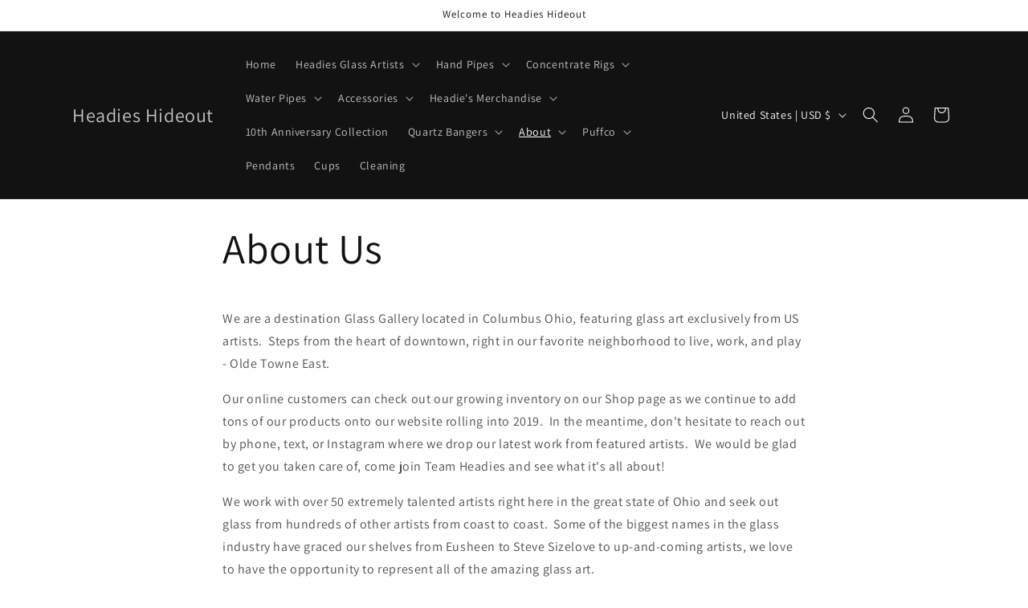

--- FILE ---
content_type: text/html; charset=utf-8
request_url: https://headieshideout.com/pages/about-us
body_size: 32584
content:
<!doctype html>
<html class="js" lang="en">
  <head>
    <meta charset="utf-8">
    <meta http-equiv="X-UA-Compatible" content="IE=edge">
    <meta name="viewport" content="width=device-width,initial-scale=1">
    <meta name="theme-color" content="">
    <link rel="canonical" href="https://headieshideout.com/pages/about-us"><link rel="preconnect" href="https://fonts.shopifycdn.com" crossorigin><title>
      About Us | Headies Hideout | Head Shop | Columbus, Ohio
</title>

    
      <meta name="description" content="We are a destination Glass Gallery located in Columbus Ohio, featuring glass art exclusively from US artists.  Steps from the heart of downtown, right in our favorite neighborhood to live, work, and play - Olde Towne East. Our online customers can check out our growing inventory on our Shop page as we continue to add t">
    

    

<meta property="og:site_name" content="Headies Hideout">
<meta property="og:url" content="https://headieshideout.com/pages/about-us">
<meta property="og:title" content="About Us | Headies Hideout | Head Shop | Columbus, Ohio">
<meta property="og:type" content="website">
<meta property="og:description" content="We are a destination Glass Gallery located in Columbus Ohio, featuring glass art exclusively from US artists.  Steps from the heart of downtown, right in our favorite neighborhood to live, work, and play - Olde Towne East. Our online customers can check out our growing inventory on our Shop page as we continue to add t"><meta name="twitter:card" content="summary_large_image">
<meta name="twitter:title" content="About Us | Headies Hideout | Head Shop | Columbus, Ohio">
<meta name="twitter:description" content="We are a destination Glass Gallery located in Columbus Ohio, featuring glass art exclusively from US artists.  Steps from the heart of downtown, right in our favorite neighborhood to live, work, and play - Olde Towne East. Our online customers can check out our growing inventory on our Shop page as we continue to add t">


    <script src="//headieshideout.com/cdn/shop/t/15/assets/constants.js?v=132983761750457495441762445023" defer="defer"></script>
    <script src="//headieshideout.com/cdn/shop/t/15/assets/pubsub.js?v=25310214064522200911762445025" defer="defer"></script>
    <script src="//headieshideout.com/cdn/shop/t/15/assets/global.js?v=7301445359237545521762445024" defer="defer"></script>
    <script src="//headieshideout.com/cdn/shop/t/15/assets/details-disclosure.js?v=13653116266235556501762445024" defer="defer"></script>
    <script src="//headieshideout.com/cdn/shop/t/15/assets/details-modal.js?v=25581673532751508451762445024" defer="defer"></script>
    <script src="//headieshideout.com/cdn/shop/t/15/assets/search-form.js?v=133129549252120666541762445025" defer="defer"></script><script src="//headieshideout.com/cdn/shop/t/15/assets/animations.js?v=88693664871331136111762445023" defer="defer"></script><script>window.performance && window.performance.mark && window.performance.mark('shopify.content_for_header.start');</script><meta name="google-site-verification" content="FF2oyYj7nvBiDMt-2pjeWJ2m-QNsZUVonmCfnCpEm4A">
<meta id="shopify-digital-wallet" name="shopify-digital-wallet" content="/33391706247/digital_wallets/dialog">
<script async="async" src="/checkouts/internal/preloads.js?locale=en-US"></script>
<script id="shopify-features" type="application/json">{"accessToken":"2e1461cc3495e1b3b2fd1438b4046000","betas":["rich-media-storefront-analytics"],"domain":"headieshideout.com","predictiveSearch":true,"shopId":33391706247,"locale":"en"}</script>
<script>var Shopify = Shopify || {};
Shopify.shop = "headieshideout.myshopify.com";
Shopify.locale = "en";
Shopify.currency = {"active":"USD","rate":"1.0"};
Shopify.country = "US";
Shopify.theme = {"name":"Dawn","id":155570340079,"schema_name":"Dawn","schema_version":"15.4.0","theme_store_id":887,"role":"main"};
Shopify.theme.handle = "null";
Shopify.theme.style = {"id":null,"handle":null};
Shopify.cdnHost = "headieshideout.com/cdn";
Shopify.routes = Shopify.routes || {};
Shopify.routes.root = "/";</script>
<script type="module">!function(o){(o.Shopify=o.Shopify||{}).modules=!0}(window);</script>
<script>!function(o){function n(){var o=[];function n(){o.push(Array.prototype.slice.apply(arguments))}return n.q=o,n}var t=o.Shopify=o.Shopify||{};t.loadFeatures=n(),t.autoloadFeatures=n()}(window);</script>
<script id="shop-js-analytics" type="application/json">{"pageType":"page"}</script>
<script defer="defer" async type="module" src="//headieshideout.com/cdn/shopifycloud/shop-js/modules/v2/client.init-shop-cart-sync_D0dqhulL.en.esm.js"></script>
<script defer="defer" async type="module" src="//headieshideout.com/cdn/shopifycloud/shop-js/modules/v2/chunk.common_CpVO7qML.esm.js"></script>
<script type="module">
  await import("//headieshideout.com/cdn/shopifycloud/shop-js/modules/v2/client.init-shop-cart-sync_D0dqhulL.en.esm.js");
await import("//headieshideout.com/cdn/shopifycloud/shop-js/modules/v2/chunk.common_CpVO7qML.esm.js");

  window.Shopify.SignInWithShop?.initShopCartSync?.({"fedCMEnabled":true,"windoidEnabled":true});

</script>
<script>(function() {
  var isLoaded = false;
  function asyncLoad() {
    if (isLoaded) return;
    isLoaded = true;
    var urls = ["https:\/\/cdn1.avada.io\/flying-pages\/module.js?shop=headieshideout.myshopify.com","https:\/\/seo.apps.avada.io\/avada-seo-installed.js?shop=headieshideout.myshopify.com","\/\/cdn.shopify.com\/proxy\/68bf10229c05d0a53f3b31c8bcfb2a11654d1249cb5236075885c03b70d8df52\/cdn.shopify.com\/s\/files\/1\/0875\/2064\/files\/terms-and-conditions-storefront-v1.0.3.min.js?shop=headieshideout.myshopify.com\u0026sp-cache-control=cHVibGljLCBtYXgtYWdlPTkwMA"];
    for (var i = 0; i < urls.length; i++) {
      var s = document.createElement('script');
      s.type = 'text/javascript';
      s.async = true;
      s.src = urls[i];
      var x = document.getElementsByTagName('script')[0];
      x.parentNode.insertBefore(s, x);
    }
  };
  if(window.attachEvent) {
    window.attachEvent('onload', asyncLoad);
  } else {
    window.addEventListener('load', asyncLoad, false);
  }
})();</script>
<script id="__st">var __st={"a":33391706247,"offset":-18000,"reqid":"a2479dd1-9076-4198-ac4d-eeedca2634f7-1764836316","pageurl":"headieshideout.com\/pages\/about-us","s":"pages-53655142535","u":"8aae5f535336","p":"page","rtyp":"page","rid":53655142535};</script>
<script>window.ShopifyPaypalV4VisibilityTracking = true;</script>
<script id="captcha-bootstrap">!function(){'use strict';const t='contact',e='account',n='new_comment',o=[[t,t],['blogs',n],['comments',n],[t,'customer']],c=[[e,'customer_login'],[e,'guest_login'],[e,'recover_customer_password'],[e,'create_customer']],r=t=>t.map((([t,e])=>`form[action*='/${t}']:not([data-nocaptcha='true']) input[name='form_type'][value='${e}']`)).join(','),a=t=>()=>t?[...document.querySelectorAll(t)].map((t=>t.form)):[];function s(){const t=[...o],e=r(t);return a(e)}const i='password',u='form_key',d=['recaptcha-v3-token','g-recaptcha-response','h-captcha-response',i],f=()=>{try{return window.sessionStorage}catch{return}},m='__shopify_v',_=t=>t.elements[u];function p(t,e,n=!1){try{const o=window.sessionStorage,c=JSON.parse(o.getItem(e)),{data:r}=function(t){const{data:e,action:n}=t;return t[m]||n?{data:e,action:n}:{data:t,action:n}}(c);for(const[e,n]of Object.entries(r))t.elements[e]&&(t.elements[e].value=n);n&&o.removeItem(e)}catch(o){console.error('form repopulation failed',{error:o})}}const l='form_type',E='cptcha';function T(t){t.dataset[E]=!0}const w=window,h=w.document,L='Shopify',v='ce_forms',y='captcha';let A=!1;((t,e)=>{const n=(g='f06e6c50-85a8-45c8-87d0-21a2b65856fe',I='https://cdn.shopify.com/shopifycloud/storefront-forms-hcaptcha/ce_storefront_forms_captcha_hcaptcha.v1.5.2.iife.js',D={infoText:'Protected by hCaptcha',privacyText:'Privacy',termsText:'Terms'},(t,e,n)=>{const o=w[L][v],c=o.bindForm;if(c)return c(t,g,e,D).then(n);var r;o.q.push([[t,g,e,D],n]),r=I,A||(h.body.append(Object.assign(h.createElement('script'),{id:'captcha-provider',async:!0,src:r})),A=!0)});var g,I,D;w[L]=w[L]||{},w[L][v]=w[L][v]||{},w[L][v].q=[],w[L][y]=w[L][y]||{},w[L][y].protect=function(t,e){n(t,void 0,e),T(t)},Object.freeze(w[L][y]),function(t,e,n,w,h,L){const[v,y,A,g]=function(t,e,n){const i=e?o:[],u=t?c:[],d=[...i,...u],f=r(d),m=r(i),_=r(d.filter((([t,e])=>n.includes(e))));return[a(f),a(m),a(_),s()]}(w,h,L),I=t=>{const e=t.target;return e instanceof HTMLFormElement?e:e&&e.form},D=t=>v().includes(t);t.addEventListener('submit',(t=>{const e=I(t);if(!e)return;const n=D(e)&&!e.dataset.hcaptchaBound&&!e.dataset.recaptchaBound,o=_(e),c=g().includes(e)&&(!o||!o.value);(n||c)&&t.preventDefault(),c&&!n&&(function(t){try{if(!f())return;!function(t){const e=f();if(!e)return;const n=_(t);if(!n)return;const o=n.value;o&&e.removeItem(o)}(t);const e=Array.from(Array(32),(()=>Math.random().toString(36)[2])).join('');!function(t,e){_(t)||t.append(Object.assign(document.createElement('input'),{type:'hidden',name:u})),t.elements[u].value=e}(t,e),function(t,e){const n=f();if(!n)return;const o=[...t.querySelectorAll(`input[type='${i}']`)].map((({name:t})=>t)),c=[...d,...o],r={};for(const[a,s]of new FormData(t).entries())c.includes(a)||(r[a]=s);n.setItem(e,JSON.stringify({[m]:1,action:t.action,data:r}))}(t,e)}catch(e){console.error('failed to persist form',e)}}(e),e.submit())}));const S=(t,e)=>{t&&!t.dataset[E]&&(n(t,e.some((e=>e===t))),T(t))};for(const o of['focusin','change'])t.addEventListener(o,(t=>{const e=I(t);D(e)&&S(e,y())}));const B=e.get('form_key'),M=e.get(l),P=B&&M;t.addEventListener('DOMContentLoaded',(()=>{const t=y();if(P)for(const e of t)e.elements[l].value===M&&p(e,B);[...new Set([...A(),...v().filter((t=>'true'===t.dataset.shopifyCaptcha))])].forEach((e=>S(e,t)))}))}(h,new URLSearchParams(w.location.search),n,t,e,['guest_login'])})(!0,!1)}();</script>
<script integrity="sha256-52AcMU7V7pcBOXWImdc/TAGTFKeNjmkeM1Pvks/DTgc=" data-source-attribution="shopify.loadfeatures" defer="defer" src="//headieshideout.com/cdn/shopifycloud/storefront/assets/storefront/load_feature-81c60534.js" crossorigin="anonymous"></script>
<script data-source-attribution="shopify.dynamic_checkout.dynamic.init">var Shopify=Shopify||{};Shopify.PaymentButton=Shopify.PaymentButton||{isStorefrontPortableWallets:!0,init:function(){window.Shopify.PaymentButton.init=function(){};var t=document.createElement("script");t.src="https://headieshideout.com/cdn/shopifycloud/portable-wallets/latest/portable-wallets.en.js",t.type="module",document.head.appendChild(t)}};
</script>
<script data-source-attribution="shopify.dynamic_checkout.buyer_consent">
  function portableWalletsHideBuyerConsent(e){var t=document.getElementById("shopify-buyer-consent"),n=document.getElementById("shopify-subscription-policy-button");t&&n&&(t.classList.add("hidden"),t.setAttribute("aria-hidden","true"),n.removeEventListener("click",e))}function portableWalletsShowBuyerConsent(e){var t=document.getElementById("shopify-buyer-consent"),n=document.getElementById("shopify-subscription-policy-button");t&&n&&(t.classList.remove("hidden"),t.removeAttribute("aria-hidden"),n.addEventListener("click",e))}window.Shopify?.PaymentButton&&(window.Shopify.PaymentButton.hideBuyerConsent=portableWalletsHideBuyerConsent,window.Shopify.PaymentButton.showBuyerConsent=portableWalletsShowBuyerConsent);
</script>
<script data-source-attribution="shopify.dynamic_checkout.cart.bootstrap">document.addEventListener("DOMContentLoaded",(function(){function t(){return document.querySelector("shopify-accelerated-checkout-cart, shopify-accelerated-checkout")}if(t())Shopify.PaymentButton.init();else{new MutationObserver((function(e,n){t()&&(Shopify.PaymentButton.init(),n.disconnect())})).observe(document.body,{childList:!0,subtree:!0})}}));
</script>
<script id='scb4127' type='text/javascript' async='' src='https://headieshideout.com/cdn/shopifycloud/privacy-banner/storefront-banner.js'></script><link id="shopify-accelerated-checkout-styles" rel="stylesheet" media="screen" href="https://headieshideout.com/cdn/shopifycloud/portable-wallets/latest/accelerated-checkout-backwards-compat.css" crossorigin="anonymous">
<style id="shopify-accelerated-checkout-cart">
        #shopify-buyer-consent {
  margin-top: 1em;
  display: inline-block;
  width: 100%;
}

#shopify-buyer-consent.hidden {
  display: none;
}

#shopify-subscription-policy-button {
  background: none;
  border: none;
  padding: 0;
  text-decoration: underline;
  font-size: inherit;
  cursor: pointer;
}

#shopify-subscription-policy-button::before {
  box-shadow: none;
}

      </style>
<script id="sections-script" data-sections="header" defer="defer" src="//headieshideout.com/cdn/shop/t/15/compiled_assets/scripts.js?13969"></script>
<script>window.performance && window.performance.mark && window.performance.mark('shopify.content_for_header.end');</script>


    <style data-shopify>
      @font-face {
  font-family: Assistant;
  font-weight: 400;
  font-style: normal;
  font-display: swap;
  src: url("//headieshideout.com/cdn/fonts/assistant/assistant_n4.9120912a469cad1cc292572851508ca49d12e768.woff2") format("woff2"),
       url("//headieshideout.com/cdn/fonts/assistant/assistant_n4.6e9875ce64e0fefcd3f4446b7ec9036b3ddd2985.woff") format("woff");
}

      @font-face {
  font-family: Assistant;
  font-weight: 700;
  font-style: normal;
  font-display: swap;
  src: url("//headieshideout.com/cdn/fonts/assistant/assistant_n7.bf44452348ec8b8efa3aa3068825305886b1c83c.woff2") format("woff2"),
       url("//headieshideout.com/cdn/fonts/assistant/assistant_n7.0c887fee83f6b3bda822f1150b912c72da0f7b64.woff") format("woff");
}

      
      
      @font-face {
  font-family: Assistant;
  font-weight: 400;
  font-style: normal;
  font-display: swap;
  src: url("//headieshideout.com/cdn/fonts/assistant/assistant_n4.9120912a469cad1cc292572851508ca49d12e768.woff2") format("woff2"),
       url("//headieshideout.com/cdn/fonts/assistant/assistant_n4.6e9875ce64e0fefcd3f4446b7ec9036b3ddd2985.woff") format("woff");
}


      
        :root,
        .color-scheme-1 {
          --color-background: 255,255,255;
        
          --gradient-background: #FFFFFF;
        

        

        --color-foreground: 18,18,18;
        --color-background-contrast: 191,191,191;
        --color-shadow: 18,18,18;
        --color-button: 18,18,18;
        --color-button-text: 255,255,255;
        --color-secondary-button: 255,255,255;
        --color-secondary-button-text: 18,18,18;
        --color-link: 18,18,18;
        --color-badge-foreground: 18,18,18;
        --color-badge-background: 255,255,255;
        --color-badge-border: 18,18,18;
        --payment-terms-background-color: rgb(255 255 255);
      }
      
        
        .color-scheme-2 {
          --color-background: 243,243,243;
        
          --gradient-background: #F3F3F3;
        

        

        --color-foreground: 18,18,18;
        --color-background-contrast: 179,179,179;
        --color-shadow: 18,18,18;
        --color-button: 18,18,18;
        --color-button-text: 243,243,243;
        --color-secondary-button: 243,243,243;
        --color-secondary-button-text: 18,18,18;
        --color-link: 18,18,18;
        --color-badge-foreground: 18,18,18;
        --color-badge-background: 243,243,243;
        --color-badge-border: 18,18,18;
        --payment-terms-background-color: rgb(243 243 243);
      }
      
        
        .color-scheme-3 {
          --color-background: 36,40,51;
        
          --gradient-background: #242833;
        

        

        --color-foreground: 255,255,255;
        --color-background-contrast: 47,52,66;
        --color-shadow: 18,18,18;
        --color-button: 255,255,255;
        --color-button-text: 0,0,0;
        --color-secondary-button: 36,40,51;
        --color-secondary-button-text: 255,255,255;
        --color-link: 255,255,255;
        --color-badge-foreground: 255,255,255;
        --color-badge-background: 36,40,51;
        --color-badge-border: 255,255,255;
        --payment-terms-background-color: rgb(36 40 51);
      }
      
        
        .color-scheme-4 {
          --color-background: 18,18,18;
        
          --gradient-background: #121212;
        

        

        --color-foreground: 255,255,255;
        --color-background-contrast: 146,146,146;
        --color-shadow: 18,18,18;
        --color-button: 255,255,255;
        --color-button-text: 18,18,18;
        --color-secondary-button: 18,18,18;
        --color-secondary-button-text: 255,255,255;
        --color-link: 255,255,255;
        --color-badge-foreground: 255,255,255;
        --color-badge-background: 18,18,18;
        --color-badge-border: 255,255,255;
        --payment-terms-background-color: rgb(18 18 18);
      }
      
        
        .color-scheme-5 {
          --color-background: 51,79,180;
        
          --gradient-background: #334FB4;
        

        

        --color-foreground: 255,255,255;
        --color-background-contrast: 23,35,81;
        --color-shadow: 18,18,18;
        --color-button: 255,255,255;
        --color-button-text: 51,79,180;
        --color-secondary-button: 51,79,180;
        --color-secondary-button-text: 255,255,255;
        --color-link: 255,255,255;
        --color-badge-foreground: 255,255,255;
        --color-badge-background: 51,79,180;
        --color-badge-border: 255,255,255;
        --payment-terms-background-color: rgb(51 79 180);
      }
      

      body, .color-scheme-1, .color-scheme-2, .color-scheme-3, .color-scheme-4, .color-scheme-5 {
        color: rgba(var(--color-foreground), 0.75);
        background-color: rgb(var(--color-background));
      }

      :root {
        --font-body-family: Assistant, sans-serif;
        --font-body-style: normal;
        --font-body-weight: 400;
        --font-body-weight-bold: 700;

        --font-heading-family: Assistant, sans-serif;
        --font-heading-style: normal;
        --font-heading-weight: 400;

        --font-body-scale: 1.0;
        --font-heading-scale: 1.0;

        --media-padding: px;
        --media-border-opacity: 0.05;
        --media-border-width: 1px;
        --media-radius: 0px;
        --media-shadow-opacity: 0.0;
        --media-shadow-horizontal-offset: 0px;
        --media-shadow-vertical-offset: 4px;
        --media-shadow-blur-radius: 5px;
        --media-shadow-visible: 0;

        --page-width: 120rem;
        --page-width-margin: 0rem;

        --product-card-image-padding: 0.0rem;
        --product-card-corner-radius: 0.0rem;
        --product-card-text-alignment: left;
        --product-card-border-width: 0.0rem;
        --product-card-border-opacity: 0.1;
        --product-card-shadow-opacity: 0.0;
        --product-card-shadow-visible: 0;
        --product-card-shadow-horizontal-offset: 0.0rem;
        --product-card-shadow-vertical-offset: 0.4rem;
        --product-card-shadow-blur-radius: 0.5rem;

        --collection-card-image-padding: 0.0rem;
        --collection-card-corner-radius: 0.0rem;
        --collection-card-text-alignment: left;
        --collection-card-border-width: 0.0rem;
        --collection-card-border-opacity: 0.1;
        --collection-card-shadow-opacity: 0.0;
        --collection-card-shadow-visible: 0;
        --collection-card-shadow-horizontal-offset: 0.0rem;
        --collection-card-shadow-vertical-offset: 0.4rem;
        --collection-card-shadow-blur-radius: 0.5rem;

        --blog-card-image-padding: 0.0rem;
        --blog-card-corner-radius: 0.0rem;
        --blog-card-text-alignment: left;
        --blog-card-border-width: 0.0rem;
        --blog-card-border-opacity: 0.1;
        --blog-card-shadow-opacity: 0.0;
        --blog-card-shadow-visible: 0;
        --blog-card-shadow-horizontal-offset: 0.0rem;
        --blog-card-shadow-vertical-offset: 0.4rem;
        --blog-card-shadow-blur-radius: 0.5rem;

        --badge-corner-radius: 4.0rem;

        --popup-border-width: 1px;
        --popup-border-opacity: 0.1;
        --popup-corner-radius: 0px;
        --popup-shadow-opacity: 0.05;
        --popup-shadow-horizontal-offset: 0px;
        --popup-shadow-vertical-offset: 4px;
        --popup-shadow-blur-radius: 5px;

        --drawer-border-width: 1px;
        --drawer-border-opacity: 0.1;
        --drawer-shadow-opacity: 0.0;
        --drawer-shadow-horizontal-offset: 0px;
        --drawer-shadow-vertical-offset: 4px;
        --drawer-shadow-blur-radius: 5px;

        --spacing-sections-desktop: 0px;
        --spacing-sections-mobile: 0px;

        --grid-desktop-vertical-spacing: 8px;
        --grid-desktop-horizontal-spacing: 8px;
        --grid-mobile-vertical-spacing: 4px;
        --grid-mobile-horizontal-spacing: 4px;

        --text-boxes-border-opacity: 0.1;
        --text-boxes-border-width: 0px;
        --text-boxes-radius: 0px;
        --text-boxes-shadow-opacity: 0.0;
        --text-boxes-shadow-visible: 0;
        --text-boxes-shadow-horizontal-offset: 0px;
        --text-boxes-shadow-vertical-offset: 4px;
        --text-boxes-shadow-blur-radius: 5px;

        --buttons-radius: 0px;
        --buttons-radius-outset: 0px;
        --buttons-border-width: 1px;
        --buttons-border-opacity: 1.0;
        --buttons-shadow-opacity: 0.0;
        --buttons-shadow-visible: 0;
        --buttons-shadow-horizontal-offset: 0px;
        --buttons-shadow-vertical-offset: 4px;
        --buttons-shadow-blur-radius: 5px;
        --buttons-border-offset: 0px;

        --inputs-radius: 0px;
        --inputs-border-width: 1px;
        --inputs-border-opacity: 0.55;
        --inputs-shadow-opacity: 0.0;
        --inputs-shadow-horizontal-offset: 0px;
        --inputs-margin-offset: 0px;
        --inputs-shadow-vertical-offset: 4px;
        --inputs-shadow-blur-radius: 5px;
        --inputs-radius-outset: 0px;

        --variant-pills-radius: 40px;
        --variant-pills-border-width: 1px;
        --variant-pills-border-opacity: 0.55;
        --variant-pills-shadow-opacity: 0.0;
        --variant-pills-shadow-horizontal-offset: 0px;
        --variant-pills-shadow-vertical-offset: 4px;
        --variant-pills-shadow-blur-radius: 5px;
      }

      *,
      *::before,
      *::after {
        box-sizing: inherit;
      }

      html {
        box-sizing: border-box;
        font-size: calc(var(--font-body-scale) * 62.5%);
        height: 100%;
      }

      body {
        display: grid;
        grid-template-rows: auto auto 1fr auto;
        grid-template-columns: 100%;
        min-height: 100%;
        margin: 0;
        font-size: 1.5rem;
        letter-spacing: 0.06rem;
        line-height: calc(1 + 0.8 / var(--font-body-scale));
        font-family: var(--font-body-family);
        font-style: var(--font-body-style);
        font-weight: var(--font-body-weight);
      }

      @media screen and (min-width: 750px) {
        body {
          font-size: 1.6rem;
        }
      }
    </style>

    <link href="//headieshideout.com/cdn/shop/t/15/assets/base.css?v=159841507637079171801762445023" rel="stylesheet" type="text/css" media="all" />
    <link rel="stylesheet" href="//headieshideout.com/cdn/shop/t/15/assets/component-cart-items.css?v=13033300910818915211762445023" media="print" onload="this.media='all'">
      <link rel="preload" as="font" href="//headieshideout.com/cdn/fonts/assistant/assistant_n4.9120912a469cad1cc292572851508ca49d12e768.woff2" type="font/woff2" crossorigin>
      

      <link rel="preload" as="font" href="//headieshideout.com/cdn/fonts/assistant/assistant_n4.9120912a469cad1cc292572851508ca49d12e768.woff2" type="font/woff2" crossorigin>
      
<link href="//headieshideout.com/cdn/shop/t/15/assets/component-localization-form.css?v=170315343355214948141762445023" rel="stylesheet" type="text/css" media="all" />
      <script src="//headieshideout.com/cdn/shop/t/15/assets/localization-form.js?v=144176611646395275351762445025" defer="defer"></script><link
        rel="stylesheet"
        href="//headieshideout.com/cdn/shop/t/15/assets/component-predictive-search.css?v=118923337488134913561762445023"
        media="print"
        onload="this.media='all'"
      ><script>
      if (Shopify.designMode) {
        document.documentElement.classList.add('shopify-design-mode');
      }
    </script>
  <link href="https://monorail-edge.shopifysvc.com" rel="dns-prefetch">
<script>(function(){if ("sendBeacon" in navigator && "performance" in window) {try {var session_token_from_headers = performance.getEntriesByType('navigation')[0].serverTiming.find(x => x.name == '_s').description;} catch {var session_token_from_headers = undefined;}var session_cookie_matches = document.cookie.match(/_shopify_s=([^;]*)/);var session_token_from_cookie = session_cookie_matches && session_cookie_matches.length === 2 ? session_cookie_matches[1] : "";var session_token = session_token_from_headers || session_token_from_cookie || "";function handle_abandonment_event(e) {var entries = performance.getEntries().filter(function(entry) {return /monorail-edge.shopifysvc.com/.test(entry.name);});if (!window.abandonment_tracked && entries.length === 0) {window.abandonment_tracked = true;var currentMs = Date.now();var navigation_start = performance.timing.navigationStart;var payload = {shop_id: 33391706247,url: window.location.href,navigation_start,duration: currentMs - navigation_start,session_token,page_type: "page"};window.navigator.sendBeacon("https://monorail-edge.shopifysvc.com/v1/produce", JSON.stringify({schema_id: "online_store_buyer_site_abandonment/1.1",payload: payload,metadata: {event_created_at_ms: currentMs,event_sent_at_ms: currentMs}}));}}window.addEventListener('pagehide', handle_abandonment_event);}}());</script>
<script id="web-pixels-manager-setup">(function e(e,d,r,n,o){if(void 0===o&&(o={}),!Boolean(null===(a=null===(i=window.Shopify)||void 0===i?void 0:i.analytics)||void 0===a?void 0:a.replayQueue)){var i,a;window.Shopify=window.Shopify||{};var t=window.Shopify;t.analytics=t.analytics||{};var s=t.analytics;s.replayQueue=[],s.publish=function(e,d,r){return s.replayQueue.push([e,d,r]),!0};try{self.performance.mark("wpm:start")}catch(e){}var l=function(){var e={modern:/Edge?\/(1{2}[4-9]|1[2-9]\d|[2-9]\d{2}|\d{4,})\.\d+(\.\d+|)|Firefox\/(1{2}[4-9]|1[2-9]\d|[2-9]\d{2}|\d{4,})\.\d+(\.\d+|)|Chrom(ium|e)\/(9{2}|\d{3,})\.\d+(\.\d+|)|(Maci|X1{2}).+ Version\/(15\.\d+|(1[6-9]|[2-9]\d|\d{3,})\.\d+)([,.]\d+|)( \(\w+\)|)( Mobile\/\w+|) Safari\/|Chrome.+OPR\/(9{2}|\d{3,})\.\d+\.\d+|(CPU[ +]OS|iPhone[ +]OS|CPU[ +]iPhone|CPU IPhone OS|CPU iPad OS)[ +]+(15[._]\d+|(1[6-9]|[2-9]\d|\d{3,})[._]\d+)([._]\d+|)|Android:?[ /-](13[3-9]|1[4-9]\d|[2-9]\d{2}|\d{4,})(\.\d+|)(\.\d+|)|Android.+Firefox\/(13[5-9]|1[4-9]\d|[2-9]\d{2}|\d{4,})\.\d+(\.\d+|)|Android.+Chrom(ium|e)\/(13[3-9]|1[4-9]\d|[2-9]\d{2}|\d{4,})\.\d+(\.\d+|)|SamsungBrowser\/([2-9]\d|\d{3,})\.\d+/,legacy:/Edge?\/(1[6-9]|[2-9]\d|\d{3,})\.\d+(\.\d+|)|Firefox\/(5[4-9]|[6-9]\d|\d{3,})\.\d+(\.\d+|)|Chrom(ium|e)\/(5[1-9]|[6-9]\d|\d{3,})\.\d+(\.\d+|)([\d.]+$|.*Safari\/(?![\d.]+ Edge\/[\d.]+$))|(Maci|X1{2}).+ Version\/(10\.\d+|(1[1-9]|[2-9]\d|\d{3,})\.\d+)([,.]\d+|)( \(\w+\)|)( Mobile\/\w+|) Safari\/|Chrome.+OPR\/(3[89]|[4-9]\d|\d{3,})\.\d+\.\d+|(CPU[ +]OS|iPhone[ +]OS|CPU[ +]iPhone|CPU IPhone OS|CPU iPad OS)[ +]+(10[._]\d+|(1[1-9]|[2-9]\d|\d{3,})[._]\d+)([._]\d+|)|Android:?[ /-](13[3-9]|1[4-9]\d|[2-9]\d{2}|\d{4,})(\.\d+|)(\.\d+|)|Mobile Safari.+OPR\/([89]\d|\d{3,})\.\d+\.\d+|Android.+Firefox\/(13[5-9]|1[4-9]\d|[2-9]\d{2}|\d{4,})\.\d+(\.\d+|)|Android.+Chrom(ium|e)\/(13[3-9]|1[4-9]\d|[2-9]\d{2}|\d{4,})\.\d+(\.\d+|)|Android.+(UC? ?Browser|UCWEB|U3)[ /]?(15\.([5-9]|\d{2,})|(1[6-9]|[2-9]\d|\d{3,})\.\d+)\.\d+|SamsungBrowser\/(5\.\d+|([6-9]|\d{2,})\.\d+)|Android.+MQ{2}Browser\/(14(\.(9|\d{2,})|)|(1[5-9]|[2-9]\d|\d{3,})(\.\d+|))(\.\d+|)|K[Aa][Ii]OS\/(3\.\d+|([4-9]|\d{2,})\.\d+)(\.\d+|)/},d=e.modern,r=e.legacy,n=navigator.userAgent;return n.match(d)?"modern":n.match(r)?"legacy":"unknown"}(),u="modern"===l?"modern":"legacy",c=(null!=n?n:{modern:"",legacy:""})[u],f=function(e){return[e.baseUrl,"/wpm","/b",e.hashVersion,"modern"===e.buildTarget?"m":"l",".js"].join("")}({baseUrl:d,hashVersion:r,buildTarget:u}),m=function(e){var d=e.version,r=e.bundleTarget,n=e.surface,o=e.pageUrl,i=e.monorailEndpoint;return{emit:function(e){var a=e.status,t=e.errorMsg,s=(new Date).getTime(),l=JSON.stringify({metadata:{event_sent_at_ms:s},events:[{schema_id:"web_pixels_manager_load/3.1",payload:{version:d,bundle_target:r,page_url:o,status:a,surface:n,error_msg:t},metadata:{event_created_at_ms:s}}]});if(!i)return console&&console.warn&&console.warn("[Web Pixels Manager] No Monorail endpoint provided, skipping logging."),!1;try{return self.navigator.sendBeacon.bind(self.navigator)(i,l)}catch(e){}var u=new XMLHttpRequest;try{return u.open("POST",i,!0),u.setRequestHeader("Content-Type","text/plain"),u.send(l),!0}catch(e){return console&&console.warn&&console.warn("[Web Pixels Manager] Got an unhandled error while logging to Monorail."),!1}}}}({version:r,bundleTarget:l,surface:e.surface,pageUrl:self.location.href,monorailEndpoint:e.monorailEndpoint});try{o.browserTarget=l,function(e){var d=e.src,r=e.async,n=void 0===r||r,o=e.onload,i=e.onerror,a=e.sri,t=e.scriptDataAttributes,s=void 0===t?{}:t,l=document.createElement("script"),u=document.querySelector("head"),c=document.querySelector("body");if(l.async=n,l.src=d,a&&(l.integrity=a,l.crossOrigin="anonymous"),s)for(var f in s)if(Object.prototype.hasOwnProperty.call(s,f))try{l.dataset[f]=s[f]}catch(e){}if(o&&l.addEventListener("load",o),i&&l.addEventListener("error",i),u)u.appendChild(l);else{if(!c)throw new Error("Did not find a head or body element to append the script");c.appendChild(l)}}({src:f,async:!0,onload:function(){if(!function(){var e,d;return Boolean(null===(d=null===(e=window.Shopify)||void 0===e?void 0:e.analytics)||void 0===d?void 0:d.initialized)}()){var d=window.webPixelsManager.init(e)||void 0;if(d){var r=window.Shopify.analytics;r.replayQueue.forEach((function(e){var r=e[0],n=e[1],o=e[2];d.publishCustomEvent(r,n,o)})),r.replayQueue=[],r.publish=d.publishCustomEvent,r.visitor=d.visitor,r.initialized=!0}}},onerror:function(){return m.emit({status:"failed",errorMsg:"".concat(f," has failed to load")})},sri:function(e){var d=/^sha384-[A-Za-z0-9+/=]+$/;return"string"==typeof e&&d.test(e)}(c)?c:"",scriptDataAttributes:o}),m.emit({status:"loading"})}catch(e){m.emit({status:"failed",errorMsg:(null==e?void 0:e.message)||"Unknown error"})}}})({shopId: 33391706247,storefrontBaseUrl: "https://headieshideout.com",extensionsBaseUrl: "https://extensions.shopifycdn.com/cdn/shopifycloud/web-pixels-manager",monorailEndpoint: "https://monorail-edge.shopifysvc.com/unstable/produce_batch",surface: "storefront-renderer",enabledBetaFlags: ["2dca8a86"],webPixelsConfigList: [{"id":"shopify-app-pixel","configuration":"{}","eventPayloadVersion":"v1","runtimeContext":"STRICT","scriptVersion":"0450","apiClientId":"shopify-pixel","type":"APP","privacyPurposes":["ANALYTICS","MARKETING"]},{"id":"shopify-custom-pixel","eventPayloadVersion":"v1","runtimeContext":"LAX","scriptVersion":"0450","apiClientId":"shopify-pixel","type":"CUSTOM","privacyPurposes":["ANALYTICS","MARKETING"]}],isMerchantRequest: false,initData: {"shop":{"name":"Headies Hideout","paymentSettings":{"currencyCode":"USD"},"myshopifyDomain":"headieshideout.myshopify.com","countryCode":"US","storefrontUrl":"https:\/\/headieshideout.com"},"customer":null,"cart":null,"checkout":null,"productVariants":[],"purchasingCompany":null},},"https://headieshideout.com/cdn","ae1676cfwd2530674p4253c800m34e853cb",{"modern":"","legacy":""},{"shopId":"33391706247","storefrontBaseUrl":"https:\/\/headieshideout.com","extensionBaseUrl":"https:\/\/extensions.shopifycdn.com\/cdn\/shopifycloud\/web-pixels-manager","surface":"storefront-renderer","enabledBetaFlags":"[\"2dca8a86\"]","isMerchantRequest":"false","hashVersion":"ae1676cfwd2530674p4253c800m34e853cb","publish":"custom","events":"[[\"page_viewed\",{}]]"});</script><script>
  window.ShopifyAnalytics = window.ShopifyAnalytics || {};
  window.ShopifyAnalytics.meta = window.ShopifyAnalytics.meta || {};
  window.ShopifyAnalytics.meta.currency = 'USD';
  var meta = {"page":{"pageType":"page","resourceType":"page","resourceId":53655142535}};
  for (var attr in meta) {
    window.ShopifyAnalytics.meta[attr] = meta[attr];
  }
</script>
<script class="analytics">
  (function () {
    var customDocumentWrite = function(content) {
      var jquery = null;

      if (window.jQuery) {
        jquery = window.jQuery;
      } else if (window.Checkout && window.Checkout.$) {
        jquery = window.Checkout.$;
      }

      if (jquery) {
        jquery('body').append(content);
      }
    };

    var hasLoggedConversion = function(token) {
      if (token) {
        return document.cookie.indexOf('loggedConversion=' + token) !== -1;
      }
      return false;
    }

    var setCookieIfConversion = function(token) {
      if (token) {
        var twoMonthsFromNow = new Date(Date.now());
        twoMonthsFromNow.setMonth(twoMonthsFromNow.getMonth() + 2);

        document.cookie = 'loggedConversion=' + token + '; expires=' + twoMonthsFromNow;
      }
    }

    var trekkie = window.ShopifyAnalytics.lib = window.trekkie = window.trekkie || [];
    if (trekkie.integrations) {
      return;
    }
    trekkie.methods = [
      'identify',
      'page',
      'ready',
      'track',
      'trackForm',
      'trackLink'
    ];
    trekkie.factory = function(method) {
      return function() {
        var args = Array.prototype.slice.call(arguments);
        args.unshift(method);
        trekkie.push(args);
        return trekkie;
      };
    };
    for (var i = 0; i < trekkie.methods.length; i++) {
      var key = trekkie.methods[i];
      trekkie[key] = trekkie.factory(key);
    }
    trekkie.load = function(config) {
      trekkie.config = config || {};
      trekkie.config.initialDocumentCookie = document.cookie;
      var first = document.getElementsByTagName('script')[0];
      var script = document.createElement('script');
      script.type = 'text/javascript';
      script.onerror = function(e) {
        var scriptFallback = document.createElement('script');
        scriptFallback.type = 'text/javascript';
        scriptFallback.onerror = function(error) {
                var Monorail = {
      produce: function produce(monorailDomain, schemaId, payload) {
        var currentMs = new Date().getTime();
        var event = {
          schema_id: schemaId,
          payload: payload,
          metadata: {
            event_created_at_ms: currentMs,
            event_sent_at_ms: currentMs
          }
        };
        return Monorail.sendRequest("https://" + monorailDomain + "/v1/produce", JSON.stringify(event));
      },
      sendRequest: function sendRequest(endpointUrl, payload) {
        // Try the sendBeacon API
        if (window && window.navigator && typeof window.navigator.sendBeacon === 'function' && typeof window.Blob === 'function' && !Monorail.isIos12()) {
          var blobData = new window.Blob([payload], {
            type: 'text/plain'
          });

          if (window.navigator.sendBeacon(endpointUrl, blobData)) {
            return true;
          } // sendBeacon was not successful

        } // XHR beacon

        var xhr = new XMLHttpRequest();

        try {
          xhr.open('POST', endpointUrl);
          xhr.setRequestHeader('Content-Type', 'text/plain');
          xhr.send(payload);
        } catch (e) {
          console.log(e);
        }

        return false;
      },
      isIos12: function isIos12() {
        return window.navigator.userAgent.lastIndexOf('iPhone; CPU iPhone OS 12_') !== -1 || window.navigator.userAgent.lastIndexOf('iPad; CPU OS 12_') !== -1;
      }
    };
    Monorail.produce('monorail-edge.shopifysvc.com',
      'trekkie_storefront_load_errors/1.1',
      {shop_id: 33391706247,
      theme_id: 155570340079,
      app_name: "storefront",
      context_url: window.location.href,
      source_url: "//headieshideout.com/cdn/s/trekkie.storefront.3c703df509f0f96f3237c9daa54e2777acf1a1dd.min.js"});

        };
        scriptFallback.async = true;
        scriptFallback.src = '//headieshideout.com/cdn/s/trekkie.storefront.3c703df509f0f96f3237c9daa54e2777acf1a1dd.min.js';
        first.parentNode.insertBefore(scriptFallback, first);
      };
      script.async = true;
      script.src = '//headieshideout.com/cdn/s/trekkie.storefront.3c703df509f0f96f3237c9daa54e2777acf1a1dd.min.js';
      first.parentNode.insertBefore(script, first);
    };
    trekkie.load(
      {"Trekkie":{"appName":"storefront","development":false,"defaultAttributes":{"shopId":33391706247,"isMerchantRequest":null,"themeId":155570340079,"themeCityHash":"10381392272891409212","contentLanguage":"en","currency":"USD","eventMetadataId":"82266e6a-12fe-40dc-b2c8-0e867ee004f4"},"isServerSideCookieWritingEnabled":true,"monorailRegion":"shop_domain","enabledBetaFlags":["f0df213a"]},"Session Attribution":{},"S2S":{"facebookCapiEnabled":false,"source":"trekkie-storefront-renderer","apiClientId":580111}}
    );

    var loaded = false;
    trekkie.ready(function() {
      if (loaded) return;
      loaded = true;

      window.ShopifyAnalytics.lib = window.trekkie;

      var originalDocumentWrite = document.write;
      document.write = customDocumentWrite;
      try { window.ShopifyAnalytics.merchantGoogleAnalytics.call(this); } catch(error) {};
      document.write = originalDocumentWrite;

      window.ShopifyAnalytics.lib.page(null,{"pageType":"page","resourceType":"page","resourceId":53655142535,"shopifyEmitted":true});

      var match = window.location.pathname.match(/checkouts\/(.+)\/(thank_you|post_purchase)/)
      var token = match? match[1]: undefined;
      if (!hasLoggedConversion(token)) {
        setCookieIfConversion(token);
        
      }
    });


        var eventsListenerScript = document.createElement('script');
        eventsListenerScript.async = true;
        eventsListenerScript.src = "//headieshideout.com/cdn/shopifycloud/storefront/assets/shop_events_listener-3da45d37.js";
        document.getElementsByTagName('head')[0].appendChild(eventsListenerScript);

})();</script>
  <script>
  if (!window.ga || (window.ga && typeof window.ga !== 'function')) {
    window.ga = function ga() {
      (window.ga.q = window.ga.q || []).push(arguments);
      if (window.Shopify && window.Shopify.analytics && typeof window.Shopify.analytics.publish === 'function') {
        window.Shopify.analytics.publish("ga_stub_called", {}, {sendTo: "google_osp_migration"});
      }
      console.error("Shopify's Google Analytics stub called with:", Array.from(arguments), "\nSee https://help.shopify.com/manual/promoting-marketing/pixels/pixel-migration#google for more information.");
    };
    if (window.Shopify && window.Shopify.analytics && typeof window.Shopify.analytics.publish === 'function') {
      window.Shopify.analytics.publish("ga_stub_initialized", {}, {sendTo: "google_osp_migration"});
    }
  }
</script>
<script
  defer
  src="https://headieshideout.com/cdn/shopifycloud/perf-kit/shopify-perf-kit-2.1.2.min.js"
  data-application="storefront-renderer"
  data-shop-id="33391706247"
  data-render-region="gcp-us-central1"
  data-page-type="page"
  data-theme-instance-id="155570340079"
  data-theme-name="Dawn"
  data-theme-version="15.4.0"
  data-monorail-region="shop_domain"
  data-resource-timing-sampling-rate="10"
  data-shs="true"
  data-shs-beacon="true"
  data-shs-export-with-fetch="true"
  data-shs-logs-sample-rate="1"
></script>
</head>

  <body class="gradient">
    <a class="skip-to-content-link button visually-hidden" href="#MainContent">
      Skip to content
    </a><!-- BEGIN sections: header-group -->
<div id="shopify-section-sections--20647365542127__announcement-bar" class="shopify-section shopify-section-group-header-group announcement-bar-section"><link href="//headieshideout.com/cdn/shop/t/15/assets/component-slideshow.css?v=17933591812325749411762445023" rel="stylesheet" type="text/css" media="all" />
<link href="//headieshideout.com/cdn/shop/t/15/assets/component-slider.css?v=14039311878856620671762445023" rel="stylesheet" type="text/css" media="all" />


<div
  class="utility-bar color-scheme-1 gradient utility-bar--bottom-border"
>
  <div class="page-width utility-bar__grid"><div
        class="announcement-bar"
        role="region"
        aria-label="Announcement"
        
      ><p class="announcement-bar__message h5">
            <span>Welcome to Headies Hideout</span></p></div><div class="localization-wrapper">
</div>
  </div>
</div>


</div><div id="shopify-section-sections--20647365542127__header" class="shopify-section shopify-section-group-header-group section-header"><link rel="stylesheet" href="//headieshideout.com/cdn/shop/t/15/assets/component-list-menu.css?v=151968516119678728991762445023" media="print" onload="this.media='all'">
<link rel="stylesheet" href="//headieshideout.com/cdn/shop/t/15/assets/component-search.css?v=165164710990765432851762445023" media="print" onload="this.media='all'">
<link rel="stylesheet" href="//headieshideout.com/cdn/shop/t/15/assets/component-menu-drawer.css?v=147478906057189667651762445023" media="print" onload="this.media='all'">
<link
  rel="stylesheet"
  href="//headieshideout.com/cdn/shop/t/15/assets/component-cart-notification.css?v=54116361853792938221762445023"
  media="print"
  onload="this.media='all'"
><link rel="stylesheet" href="//headieshideout.com/cdn/shop/t/15/assets/component-price.css?v=47596247576480123001762445023" media="print" onload="this.media='all'"><style>
  header-drawer {
    justify-self: start;
    margin-left: -1.2rem;
  }@media screen and (min-width: 990px) {
      header-drawer {
        display: none;
      }
    }.menu-drawer-container {
    display: flex;
  }

  .list-menu {
    list-style: none;
    padding: 0;
    margin: 0;
  }

  .list-menu--inline {
    display: inline-flex;
    flex-wrap: wrap;
  }

  summary.list-menu__item {
    padding-right: 2.7rem;
  }

  .list-menu__item {
    display: flex;
    align-items: center;
    line-height: calc(1 + 0.3 / var(--font-body-scale));
  }

  .list-menu__item--link {
    text-decoration: none;
    padding-bottom: 1rem;
    padding-top: 1rem;
    line-height: calc(1 + 0.8 / var(--font-body-scale));
  }

  @media screen and (min-width: 750px) {
    .list-menu__item--link {
      padding-bottom: 0.5rem;
      padding-top: 0.5rem;
    }
  }
</style><style data-shopify>.header {
    padding: 10px 3rem 10px 3rem;
  }

  .section-header {
    position: sticky; /* This is for fixing a Safari z-index issue. PR #2147 */
    margin-bottom: 0px;
  }

  @media screen and (min-width: 750px) {
    .section-header {
      margin-bottom: 0px;
    }
  }

  @media screen and (min-width: 990px) {
    .header {
      padding-top: 20px;
      padding-bottom: 20px;
    }
  }</style><script src="//headieshideout.com/cdn/shop/t/15/assets/cart-notification.js?v=133508293167896966491762445023" defer="defer"></script>

<div
  
  class="header-wrapper color-scheme-4 gradient header-wrapper--border-bottom"
><header class="header header--middle-left header--mobile-left page-width header--has-menu header--has-account header--has-localizations">

<header-drawer data-breakpoint="tablet">
  <details id="Details-menu-drawer-container" class="menu-drawer-container">
    <summary
      class="header__icon header__icon--menu header__icon--summary link focus-inset"
      aria-label="Menu"
    >
      <span><svg xmlns="http://www.w3.org/2000/svg" fill="none" class="icon icon-hamburger" viewBox="0 0 18 16"><path fill="currentColor" d="M1 .5a.5.5 0 1 0 0 1h15.71a.5.5 0 0 0 0-1zM.5 8a.5.5 0 0 1 .5-.5h15.71a.5.5 0 0 1 0 1H1A.5.5 0 0 1 .5 8m0 7a.5.5 0 0 1 .5-.5h15.71a.5.5 0 0 1 0 1H1a.5.5 0 0 1-.5-.5"/></svg>
<svg xmlns="http://www.w3.org/2000/svg" fill="none" class="icon icon-close" viewBox="0 0 18 17"><path fill="currentColor" d="M.865 15.978a.5.5 0 0 0 .707.707l7.433-7.431 7.579 7.282a.501.501 0 0 0 .846-.37.5.5 0 0 0-.153-.351L9.712 8.546l7.417-7.416a.5.5 0 1 0-.707-.708L8.991 7.853 1.413.573a.5.5 0 1 0-.693.72l7.563 7.268z"/></svg>
</span>
    </summary>
    <div id="menu-drawer" class="gradient menu-drawer motion-reduce color-scheme-1">
      <div class="menu-drawer__inner-container">
        <div class="menu-drawer__navigation-container">
          <nav class="menu-drawer__navigation">
            <ul class="menu-drawer__menu has-submenu list-menu" role="list"><li><a
                      id="HeaderDrawer-home"
                      href="/"
                      class="menu-drawer__menu-item list-menu__item link link--text focus-inset"
                      
                    >
                      Home
                    </a></li><li><details id="Details-menu-drawer-menu-item-2">
                      <summary
                        id="HeaderDrawer-headies-glass-artists"
                        class="menu-drawer__menu-item list-menu__item link link--text focus-inset"
                      >
                        Headies Glass Artists
                        <span class="svg-wrapper"><svg xmlns="http://www.w3.org/2000/svg" fill="none" class="icon icon-arrow" viewBox="0 0 14 10"><path fill="currentColor" fill-rule="evenodd" d="M8.537.808a.5.5 0 0 1 .817-.162l4 4a.5.5 0 0 1 0 .708l-4 4a.5.5 0 1 1-.708-.708L11.793 5.5H1a.5.5 0 0 1 0-1h10.793L8.646 1.354a.5.5 0 0 1-.109-.546" clip-rule="evenodd"/></svg>
</span>
                        <span class="svg-wrapper"><svg class="icon icon-caret" viewBox="0 0 10 6"><path fill="currentColor" fill-rule="evenodd" d="M9.354.646a.5.5 0 0 0-.708 0L5 4.293 1.354.646a.5.5 0 0 0-.708.708l4 4a.5.5 0 0 0 .708 0l4-4a.5.5 0 0 0 0-.708" clip-rule="evenodd"/></svg>
</span>
                      </summary>
                      <div
                        id="link-headies-glass-artists"
                        class="menu-drawer__submenu has-submenu gradient motion-reduce"
                        tabindex="-1"
                      >
                        <div class="menu-drawer__inner-submenu">
                          <button class="menu-drawer__close-button link link--text focus-inset" aria-expanded="true">
                            <span class="svg-wrapper"><svg xmlns="http://www.w3.org/2000/svg" fill="none" class="icon icon-arrow" viewBox="0 0 14 10"><path fill="currentColor" fill-rule="evenodd" d="M8.537.808a.5.5 0 0 1 .817-.162l4 4a.5.5 0 0 1 0 .708l-4 4a.5.5 0 1 1-.708-.708L11.793 5.5H1a.5.5 0 0 1 0-1h10.793L8.646 1.354a.5.5 0 0 1-.109-.546" clip-rule="evenodd"/></svg>
</span>
                            Headies Glass Artists
                          </button>
                          <ul class="menu-drawer__menu list-menu" role="list" tabindex="-1"><li><details id="Details-menu-drawer-headies-glass-artists-a-e">
                                    <summary
                                      id="HeaderDrawer-headies-glass-artists-a-e"
                                      class="menu-drawer__menu-item link link--text list-menu__item focus-inset"
                                    >
                                      A-E
                                      <span class="svg-wrapper"><svg xmlns="http://www.w3.org/2000/svg" fill="none" class="icon icon-arrow" viewBox="0 0 14 10"><path fill="currentColor" fill-rule="evenodd" d="M8.537.808a.5.5 0 0 1 .817-.162l4 4a.5.5 0 0 1 0 .708l-4 4a.5.5 0 1 1-.708-.708L11.793 5.5H1a.5.5 0 0 1 0-1h10.793L8.646 1.354a.5.5 0 0 1-.109-.546" clip-rule="evenodd"/></svg>
</span>
                                      <span class="svg-wrapper"><svg class="icon icon-caret" viewBox="0 0 10 6"><path fill="currentColor" fill-rule="evenodd" d="M9.354.646a.5.5 0 0 0-.708 0L5 4.293 1.354.646a.5.5 0 0 0-.708.708l4 4a.5.5 0 0 0 .708 0l4-4a.5.5 0 0 0 0-.708" clip-rule="evenodd"/></svg>
</span>
                                    </summary>
                                    <div
                                      id="childlink-a-e"
                                      class="menu-drawer__submenu has-submenu gradient motion-reduce"
                                    >
                                      <button
                                        class="menu-drawer__close-button link link--text focus-inset"
                                        aria-expanded="true"
                                      >
                                        <span class="svg-wrapper"><svg xmlns="http://www.w3.org/2000/svg" fill="none" class="icon icon-arrow" viewBox="0 0 14 10"><path fill="currentColor" fill-rule="evenodd" d="M8.537.808a.5.5 0 0 1 .817-.162l4 4a.5.5 0 0 1 0 .708l-4 4a.5.5 0 1 1-.708-.708L11.793 5.5H1a.5.5 0 0 1 0-1h10.793L8.646 1.354a.5.5 0 0 1-.109-.546" clip-rule="evenodd"/></svg>
</span>
                                        A-E
                                      </button>
                                      <ul
                                        class="menu-drawer__menu list-menu"
                                        role="list"
                                        tabindex="-1"
                                      ><li>
                                            <a
                                              id="HeaderDrawer-headies-glass-artists-a-e-adam-thomas-glass"
                                              href="/collections/adam-thomas-glass"
                                              class="menu-drawer__menu-item link link--text list-menu__item focus-inset"
                                              
                                            >
                                              Adam Thomas Glass
                                            </a>
                                          </li><li>
                                            <a
                                              id="HeaderDrawer-headies-glass-artists-a-e-aj-surf-city"
                                              href="/collections/aj-surf-city-glass"
                                              class="menu-drawer__menu-item link link--text list-menu__item focus-inset"
                                              
                                            >
                                              AJ Surf City
                                            </a>
                                          </li><li>
                                            <a
                                              id="HeaderDrawer-headies-glass-artists-a-e-alex-inwood-glass"
                                              href="/collections/alex-inwood-glass"
                                              class="menu-drawer__menu-item link link--text list-menu__item focus-inset"
                                              
                                            >
                                              Alex Inwood Glass
                                            </a>
                                          </li><li>
                                            <a
                                              id="HeaderDrawer-headies-glass-artists-a-e-andy-roth-glass"
                                              href="/collections/andy-roth-glass"
                                              class="menu-drawer__menu-item link link--text list-menu__item focus-inset"
                                              
                                            >
                                              Andy Roth Glass
                                            </a>
                                          </li><li>
                                            <a
                                              id="HeaderDrawer-headies-glass-artists-a-e-akm-pipemaker"
                                              href="/collections/akm-pipemaker"
                                              class="menu-drawer__menu-item link link--text list-menu__item focus-inset"
                                              
                                            >
                                              AKM Pipemaker
                                            </a>
                                          </li><li>
                                            <a
                                              id="HeaderDrawer-headies-glass-artists-a-e-aric-bovie"
                                              href="/collections/aric-bovie"
                                              class="menu-drawer__menu-item link link--text list-menu__item focus-inset"
                                              
                                            >
                                              Aric Bovie
                                            </a>
                                          </li><li>
                                            <a
                                              id="HeaderDrawer-headies-glass-artists-a-e-ashme-glass"
                                              href="/collections/ashme-glass"
                                              class="menu-drawer__menu-item link link--text list-menu__item focus-inset"
                                              
                                            >
                                              AshMe Glass
                                            </a>
                                          </li><li>
                                            <a
                                              id="HeaderDrawer-headies-glass-artists-a-e-aiuto-glass"
                                              href="/collections/aiuto-glass"
                                              class="menu-drawer__menu-item link link--text list-menu__item focus-inset"
                                              
                                            >
                                              Aiuto Glass
                                            </a>
                                          </li><li>
                                            <a
                                              id="HeaderDrawer-headies-glass-artists-a-e-avi-glass"
                                              href="/collections/avi-glass"
                                              class="menu-drawer__menu-item link link--text list-menu__item focus-inset"
                                              
                                            >
                                              Avi Glass
                                            </a>
                                          </li><li>
                                            <a
                                              id="HeaderDrawer-headies-glass-artists-a-e-b-ry-glass"
                                              href="/collections/b-ry-glass"
                                              class="menu-drawer__menu-item link link--text list-menu__item focus-inset"
                                              
                                            >
                                              B.Ry Glass
                                            </a>
                                          </li><li>
                                            <a
                                              id="HeaderDrawer-headies-glass-artists-a-e-baby-gorilla-glass"
                                              href="/collections/baby-gorilla-glass"
                                              class="menu-drawer__menu-item link link--text list-menu__item focus-inset"
                                              
                                            >
                                              Baby Gorilla Glass
                                            </a>
                                          </li><li>
                                            <a
                                              id="HeaderDrawer-headies-glass-artists-a-e-baked-kreations"
                                              href="/collections/baked-kreations"
                                              class="menu-drawer__menu-item link link--text list-menu__item focus-inset"
                                              
                                            >
                                              Baked Kreations
                                            </a>
                                          </li><li>
                                            <a
                                              id="HeaderDrawer-headies-glass-artists-a-e-bc-glass"
                                              href="/collections/bc-glass"
                                              class="menu-drawer__menu-item link link--text list-menu__item focus-inset"
                                              
                                            >
                                              BC Glass
                                            </a>
                                          </li><li>
                                            <a
                                              id="HeaderDrawer-headies-glass-artists-a-e-benwa-glass"
                                              href="/collections/benwa-glass"
                                              class="menu-drawer__menu-item link link--text list-menu__item focus-inset"
                                              
                                            >
                                              BenWa Glass
                                            </a>
                                          </li><li>
                                            <a
                                              id="HeaderDrawer-headies-glass-artists-a-e-big-e-glass"
                                              href="/collections/big-e-glass"
                                              class="menu-drawer__menu-item link link--text list-menu__item focus-inset"
                                              
                                            >
                                              Big E Glass
                                            </a>
                                          </li><li>
                                            <a
                                              id="HeaderDrawer-headies-glass-artists-a-e-bk-glassbros"
                                              href="/collections/bk-glassbros"
                                              class="menu-drawer__menu-item link link--text list-menu__item focus-inset"
                                              
                                            >
                                              BK Glassbros
                                            </a>
                                          </li><li>
                                            <a
                                              id="HeaderDrawer-headies-glass-artists-a-e-blueberry-glass"
                                              href="/collections/blueberry-glass"
                                              class="menu-drawer__menu-item link link--text list-menu__item focus-inset"
                                              
                                            >
                                              Blueberry Glass
                                            </a>
                                          </li><li>
                                            <a
                                              id="HeaderDrawer-headies-glass-artists-a-e-bluegrass-glass"
                                              href="/collections/bluegrass-glass"
                                              class="menu-drawer__menu-item link link--text list-menu__item focus-inset"
                                              
                                            >
                                              Bluegrass Glass
                                            </a>
                                          </li><li>
                                            <a
                                              id="HeaderDrawer-headies-glass-artists-a-e-boogie-glass"
                                              href="/collections/boogie-glass"
                                              class="menu-drawer__menu-item link link--text list-menu__item focus-inset"
                                              
                                            >
                                              Boogie Glass
                                            </a>
                                          </li><li>
                                            <a
                                              id="HeaderDrawer-headies-glass-artists-a-e-bowser-glass"
                                              href="/collections/bowser-glass"
                                              class="menu-drawer__menu-item link link--text list-menu__item focus-inset"
                                              
                                            >
                                              Bowser Glass
                                            </a>
                                          </li><li>
                                            <a
                                              id="HeaderDrawer-headies-glass-artists-a-e-brent503-glass"
                                              href="/collections/brent503-glass"
                                              class="menu-drawer__menu-item link link--text list-menu__item focus-inset"
                                              
                                            >
                                              Brent503 Glass
                                            </a>
                                          </li><li>
                                            <a
                                              id="HeaderDrawer-headies-glass-artists-a-e-brian-jacobson-glass"
                                              href="/collections/brian-jacobson-glass"
                                              class="menu-drawer__menu-item link link--text list-menu__item focus-inset"
                                              
                                            >
                                              Brian Jacobson Glass
                                            </a>
                                          </li><li>
                                            <a
                                              id="HeaderDrawer-headies-glass-artists-a-e-brick-glass"
                                              href="/collections/brick-glass"
                                              class="menu-drawer__menu-item link link--text list-menu__item focus-inset"
                                              
                                            >
                                              Brick Glass
                                            </a>
                                          </li><li>
                                            <a
                                              id="HeaderDrawer-headies-glass-artists-a-e-brod-glass"
                                              href="/collections/brod-glass"
                                              class="menu-drawer__menu-item link link--text list-menu__item focus-inset"
                                              
                                            >
                                              BroD Glass
                                            </a>
                                          </li><li>
                                            <a
                                              id="HeaderDrawer-headies-glass-artists-a-e-bronx-glass"
                                              href="/collections/bronx-glass"
                                              class="menu-drawer__menu-item link link--text list-menu__item focus-inset"
                                              
                                            >
                                              Bronx Glass
                                            </a>
                                          </li><li>
                                            <a
                                              id="HeaderDrawer-headies-glass-artists-a-e-btgb"
                                              href="/collections/btgb"
                                              class="menu-drawer__menu-item link link--text list-menu__item focus-inset"
                                              
                                            >
                                              BTGB
                                            </a>
                                          </li><li>
                                            <a
                                              id="HeaderDrawer-headies-glass-artists-a-e-bug-glass"
                                              href="/collections/bug-glass"
                                              class="menu-drawer__menu-item link link--text list-menu__item focus-inset"
                                              
                                            >
                                              Bug Glass
                                            </a>
                                          </li><li>
                                            <a
                                              id="HeaderDrawer-headies-glass-artists-a-e-cadoo-glass"
                                              href="/collections/cadoo-glass"
                                              class="menu-drawer__menu-item link link--text list-menu__item focus-inset"
                                              
                                            >
                                              Cadoo Glass
                                            </a>
                                          </li><li>
                                            <a
                                              id="HeaderDrawer-headies-glass-artists-a-e-calmbo-caim-glass"
                                              href="/collections/calmbo-caim-glass"
                                              class="menu-drawer__menu-item link link--text list-menu__item focus-inset"
                                              
                                            >
                                              Calmbo caIM Glass
                                            </a>
                                          </li><li>
                                            <a
                                              id="HeaderDrawer-headies-glass-artists-a-e-cambria-glass"
                                              href="/collections/cambria-glass"
                                              class="menu-drawer__menu-item link link--text list-menu__item focus-inset"
                                              
                                            >
                                              Cambria Glass
                                            </a>
                                          </li><li>
                                            <a
                                              id="HeaderDrawer-headies-glass-artists-a-e-cameron-reed-glass"
                                              href="/collections/cameron-reed-glass"
                                              class="menu-drawer__menu-item link link--text list-menu__item focus-inset"
                                              
                                            >
                                              Cameron Reed Glass
                                            </a>
                                          </li><li>
                                            <a
                                              id="HeaderDrawer-headies-glass-artists-a-e-captncronic-glass"
                                              href="/collections/captncronic"
                                              class="menu-drawer__menu-item link link--text list-menu__item focus-inset"
                                              
                                            >
                                              CaptnCronic Glass
                                            </a>
                                          </li><li>
                                            <a
                                              id="HeaderDrawer-headies-glass-artists-a-e-charlie-shaw-glass"
                                              href="/collections/charlie-shaw-glass"
                                              class="menu-drawer__menu-item link link--text list-menu__item focus-inset"
                                              
                                            >
                                              Charlie Shaw Glass
                                            </a>
                                          </li><li>
                                            <a
                                              id="HeaderDrawer-headies-glass-artists-a-e-catfish-glass"
                                              href="/collections/catfish-glass"
                                              class="menu-drawer__menu-item link link--text list-menu__item focus-inset"
                                              
                                            >
                                              Catfish Glass
                                            </a>
                                          </li><li>
                                            <a
                                              id="HeaderDrawer-headies-glass-artists-a-e-chadd-lacy"
                                              href="/collections/chadd-lacy"
                                              class="menu-drawer__menu-item link link--text list-menu__item focus-inset"
                                              
                                            >
                                              Chadd Lacy
                                            </a>
                                          </li><li>
                                            <a
                                              id="HeaderDrawer-headies-glass-artists-a-e-chip-glass"
                                              href="/collections/chip-glass"
                                              class="menu-drawer__menu-item link link--text list-menu__item focus-inset"
                                              
                                            >
                                              Chip Glass
                                            </a>
                                          </li><li>
                                            <a
                                              id="HeaderDrawer-headies-glass-artists-a-e-conversion-glass"
                                              href="/collections/conversion-glass"
                                              class="menu-drawer__menu-item link link--text list-menu__item focus-inset"
                                              
                                            >
                                              Conversion Glass
                                            </a>
                                          </li><li>
                                            <a
                                              id="HeaderDrawer-headies-glass-artists-a-e-cooper-glass"
                                              href="/collections/cooper-glass"
                                              class="menu-drawer__menu-item link link--text list-menu__item focus-inset"
                                              
                                            >
                                              Cooper Glass
                                            </a>
                                          </li><li>
                                            <a
                                              id="HeaderDrawer-headies-glass-artists-a-e-coyle"
                                              href="/collections/coyle"
                                              class="menu-drawer__menu-item link link--text list-menu__item focus-inset"
                                              
                                            >
                                              Coyle
                                            </a>
                                          </li><li>
                                            <a
                                              id="HeaderDrawer-headies-glass-artists-a-e-cramboro"
                                              href="/collections/cramboro"
                                              class="menu-drawer__menu-item link link--text list-menu__item focus-inset"
                                              
                                            >
                                              Cramboro
                                            </a>
                                          </li><li>
                                            <a
                                              id="HeaderDrawer-headies-glass-artists-a-e-crawford-glass"
                                              href="/collections/crawford-glass"
                                              class="menu-drawer__menu-item link link--text list-menu__item focus-inset"
                                              
                                            >
                                              Crawford Glass
                                            </a>
                                          </li><li>
                                            <a
                                              id="HeaderDrawer-headies-glass-artists-a-e-crum-glass"
                                              href="/collections/crum-glass"
                                              class="menu-drawer__menu-item link link--text list-menu__item focus-inset"
                                              
                                            >
                                              Crum Glass
                                            </a>
                                          </li><li>
                                            <a
                                              id="HeaderDrawer-headies-glass-artists-a-e-crg-glass"
                                              href="/collections/crg-glass"
                                              class="menu-drawer__menu-item link link--text list-menu__item focus-inset"
                                              
                                            >
                                              CRG Glass
                                            </a>
                                          </li><li>
                                            <a
                                              id="HeaderDrawer-headies-glass-artists-a-e-crunklestein-capn-crunk"
                                              href="/collections/crunklestein"
                                              class="menu-drawer__menu-item link link--text list-menu__item focus-inset"
                                              
                                            >
                                              Crunklestein ( Cap&#39;n Crunk )
                                            </a>
                                          </li><li>
                                            <a
                                              id="HeaderDrawer-headies-glass-artists-a-e-crux-glass"
                                              href="/collections/crux-glass"
                                              class="menu-drawer__menu-item link link--text list-menu__item focus-inset"
                                              
                                            >
                                              Crux Glass
                                            </a>
                                          </li><li>
                                            <a
                                              id="HeaderDrawer-headies-glass-artists-a-e-dave-mann-glass"
                                              href="/collections/dave-mann-glass"
                                              class="menu-drawer__menu-item link link--text list-menu__item focus-inset"
                                              
                                            >
                                              Dave Mann Glass
                                            </a>
                                          </li><li>
                                            <a
                                              id="HeaderDrawer-headies-glass-artists-a-e-dawnk-glass"
                                              href="/collections/dawnk-glass"
                                              class="menu-drawer__menu-item link link--text list-menu__item focus-inset"
                                              
                                            >
                                              Dawnk Glass
                                            </a>
                                          </li><li>
                                            <a
                                              id="HeaderDrawer-headies-glass-artists-a-e-derek-boroboy-glass"
                                              href="/collections/derek-boroboy-glass"
                                              class="menu-drawer__menu-item link link--text list-menu__item focus-inset"
                                              
                                            >
                                              Derek Boroboy Glass
                                            </a>
                                          </li><li>
                                            <a
                                              id="HeaderDrawer-headies-glass-artists-a-e-desi-b-glass"
                                              href="https://headieshideout.com/collections/desi-b-glass"
                                              class="menu-drawer__menu-item link link--text list-menu__item focus-inset"
                                              
                                            >
                                              Desi B Glass
                                            </a>
                                          </li><li>
                                            <a
                                              id="HeaderDrawer-headies-glass-artists-a-e-dmop-glass"
                                              href="/collections/dmop-glass"
                                              class="menu-drawer__menu-item link link--text list-menu__item focus-inset"
                                              
                                            >
                                              Dmop Glass
                                            </a>
                                          </li><li>
                                            <a
                                              id="HeaderDrawer-headies-glass-artists-a-e-dosh"
                                              href="/collections/dosh"
                                              class="menu-drawer__menu-item link link--text list-menu__item focus-inset"
                                              
                                            >
                                              Dosh
                                            </a>
                                          </li><li>
                                            <a
                                              id="HeaderDrawer-headies-glass-artists-a-e-doug-w-glass"
                                              href="/collections/doug-w-glass"
                                              class="menu-drawer__menu-item link link--text list-menu__item focus-inset"
                                              
                                            >
                                              Doug W Glass
                                            </a>
                                          </li><li>
                                            <a
                                              id="HeaderDrawer-headies-glass-artists-a-e-dosa-glass"
                                              href="/collections/john-dosa"
                                              class="menu-drawer__menu-item link link--text list-menu__item focus-inset"
                                              
                                            >
                                              Dosa Glass
                                            </a>
                                          </li><li>
                                            <a
                                              id="HeaderDrawer-headies-glass-artists-a-e-durin-glass"
                                              href="/collections/durin-glass"
                                              class="menu-drawer__menu-item link link--text list-menu__item focus-inset"
                                              
                                            >
                                              Durin Glass
                                            </a>
                                          </li><li>
                                            <a
                                              id="HeaderDrawer-headies-glass-artists-a-e-dustorm-glass"
                                              href="/collections/dustorm-glass"
                                              class="menu-drawer__menu-item link link--text list-menu__item focus-inset"
                                              
                                            >
                                              Dustorm Glass
                                            </a>
                                          </li><li>
                                            <a
                                              id="HeaderDrawer-headies-glass-artists-a-e-dynamic-glass"
                                              href="/collections/dynamic-glass"
                                              class="menu-drawer__menu-item link link--text list-menu__item focus-inset"
                                              
                                            >
                                              Dynamic Glass
                                            </a>
                                          </li><li>
                                            <a
                                              id="HeaderDrawer-headies-glass-artists-a-e-cms-glass"
                                              href="/collections/cms-glass"
                                              class="menu-drawer__menu-item link link--text list-menu__item focus-inset"
                                              
                                            >
                                              CMS Glass
                                            </a>
                                          </li><li>
                                            <a
                                              id="HeaderDrawer-headies-glass-artists-a-e-echelon-glass"
                                              href="/collections/echelon-glass"
                                              class="menu-drawer__menu-item link link--text list-menu__item focus-inset"
                                              
                                            >
                                              Echelon Glass
                                            </a>
                                          </li><li>
                                            <a
                                              id="HeaderDrawer-headies-glass-artists-a-e-ef-norris"
                                              href="/collections/ef-norris"
                                              class="menu-drawer__menu-item link link--text list-menu__item focus-inset"
                                              
                                            >
                                              EF Norris
                                            </a>
                                          </li><li>
                                            <a
                                              id="HeaderDrawer-headies-glass-artists-a-e-el3ctro-b-glass"
                                              href="/collections/el3ctro-b-glass"
                                              class="menu-drawer__menu-item link link--text list-menu__item focus-inset"
                                              
                                            >
                                              El3ctro B Glass
                                            </a>
                                          </li><li>
                                            <a
                                              id="HeaderDrawer-headies-glass-artists-a-e-elbo-glass"
                                              href="/collections/elbo-glass"
                                              class="menu-drawer__menu-item link link--text list-menu__item focus-inset"
                                              
                                            >
                                              Elbo Glass
                                            </a>
                                          </li><li>
                                            <a
                                              id="HeaderDrawer-headies-glass-artists-a-e-epg-glass"
                                              href="/collections/epg-glass"
                                              class="menu-drawer__menu-item link link--text list-menu__item focus-inset"
                                              
                                            >
                                              EPG Glass
                                            </a>
                                          </li><li>
                                            <a
                                              id="HeaderDrawer-headies-glass-artists-a-e-eric-law-glass"
                                              href="/collections/eric-law-glass"
                                              class="menu-drawer__menu-item link link--text list-menu__item focus-inset"
                                              
                                            >
                                              Eric Law Glass
                                            </a>
                                          </li><li>
                                            <a
                                              id="HeaderDrawer-headies-glass-artists-a-e-ethan-windy"
                                              href="/collections/ethan-windy"
                                              class="menu-drawer__menu-item link link--text list-menu__item focus-inset"
                                              
                                            >
                                              Ethan Windy
                                            </a>
                                          </li><li>
                                            <a
                                              id="HeaderDrawer-headies-glass-artists-a-e-evol-empire"
                                              href="/collections/evol-empire"
                                              class="menu-drawer__menu-item link link--text list-menu__item focus-inset"
                                              
                                            >
                                              Evol Empire
                                            </a>
                                          </li></ul>
                                    </div>
                                  </details></li><li><details id="Details-menu-drawer-headies-glass-artists-f-j">
                                    <summary
                                      id="HeaderDrawer-headies-glass-artists-f-j"
                                      class="menu-drawer__menu-item link link--text list-menu__item focus-inset"
                                    >
                                      F-J
                                      <span class="svg-wrapper"><svg xmlns="http://www.w3.org/2000/svg" fill="none" class="icon icon-arrow" viewBox="0 0 14 10"><path fill="currentColor" fill-rule="evenodd" d="M8.537.808a.5.5 0 0 1 .817-.162l4 4a.5.5 0 0 1 0 .708l-4 4a.5.5 0 1 1-.708-.708L11.793 5.5H1a.5.5 0 0 1 0-1h10.793L8.646 1.354a.5.5 0 0 1-.109-.546" clip-rule="evenodd"/></svg>
</span>
                                      <span class="svg-wrapper"><svg class="icon icon-caret" viewBox="0 0 10 6"><path fill="currentColor" fill-rule="evenodd" d="M9.354.646a.5.5 0 0 0-.708 0L5 4.293 1.354.646a.5.5 0 0 0-.708.708l4 4a.5.5 0 0 0 .708 0l4-4a.5.5 0 0 0 0-.708" clip-rule="evenodd"/></svg>
</span>
                                    </summary>
                                    <div
                                      id="childlink-f-j"
                                      class="menu-drawer__submenu has-submenu gradient motion-reduce"
                                    >
                                      <button
                                        class="menu-drawer__close-button link link--text focus-inset"
                                        aria-expanded="true"
                                      >
                                        <span class="svg-wrapper"><svg xmlns="http://www.w3.org/2000/svg" fill="none" class="icon icon-arrow" viewBox="0 0 14 10"><path fill="currentColor" fill-rule="evenodd" d="M8.537.808a.5.5 0 0 1 .817-.162l4 4a.5.5 0 0 1 0 .708l-4 4a.5.5 0 1 1-.708-.708L11.793 5.5H1a.5.5 0 0 1 0-1h10.793L8.646 1.354a.5.5 0 0 1-.109-.546" clip-rule="evenodd"/></svg>
</span>
                                        F-J
                                      </button>
                                      <ul
                                        class="menu-drawer__menu list-menu"
                                        role="list"
                                        tabindex="-1"
                                      ><li>
                                            <a
                                              id="HeaderDrawer-headies-glass-artists-f-j-firefly-glass"
                                              href="/collections/firefly-glass"
                                              class="menu-drawer__menu-item link link--text list-menu__item focus-inset"
                                              
                                            >
                                              Firefly Glass
                                            </a>
                                          </li><li>
                                            <a
                                              id="HeaderDrawer-headies-glass-artists-f-j-flash-glassworks"
                                              href="/collections/flash-glassworks"
                                              class="menu-drawer__menu-item link link--text list-menu__item focus-inset"
                                              
                                            >
                                              Flash Glassworks
                                            </a>
                                          </li><li>
                                            <a
                                              id="HeaderDrawer-headies-glass-artists-f-j-fortunate-glass"
                                              href="/collections/fortunate-glass"
                                              class="menu-drawer__menu-item link link--text list-menu__item focus-inset"
                                              
                                            >
                                              Fortunate Glass
                                            </a>
                                          </li><li>
                                            <a
                                              id="HeaderDrawer-headies-glass-artists-f-j-freddy-home-blown"
                                              href="/collections/freddy-home-blown-glass"
                                              class="menu-drawer__menu-item link link--text list-menu__item focus-inset"
                                              
                                            >
                                              Freddy Home Blown
                                            </a>
                                          </li><li>
                                            <a
                                              id="HeaderDrawer-headies-glass-artists-f-j-fresh-pyrex"
                                              href="/collections/fresh-pyrex"
                                              class="menu-drawer__menu-item link link--text list-menu__item focus-inset"
                                              
                                            >
                                              Fresh Pyrex
                                            </a>
                                          </li><li>
                                            <a
                                              id="HeaderDrawer-headies-glass-artists-f-j-friday-glass"
                                              href="/collections/friday-glass"
                                              class="menu-drawer__menu-item link link--text list-menu__item focus-inset"
                                              
                                            >
                                              Friday Glass
                                            </a>
                                          </li><li>
                                            <a
                                              id="HeaderDrawer-headies-glass-artists-f-j-fumegator"
                                              href="/collections/fumegator"
                                              class="menu-drawer__menu-item link link--text list-menu__item focus-inset"
                                              
                                            >
                                              Fumegator
                                            </a>
                                          </li><li>
                                            <a
                                              id="HeaderDrawer-headies-glass-artists-f-j-giraffe-prom-night"
                                              href="/collections/giraffe-prom-night"
                                              class="menu-drawer__menu-item link link--text list-menu__item focus-inset"
                                              
                                            >
                                              Giraffe Prom Night
                                            </a>
                                          </li><li>
                                            <a
                                              id="HeaderDrawer-headies-glass-artists-f-j-gk-melts"
                                              href="/collections/gk-melts"
                                              class="menu-drawer__menu-item link link--text list-menu__item focus-inset"
                                              
                                            >
                                              GK Melts
                                            </a>
                                          </li><li>
                                            <a
                                              id="HeaderDrawer-headies-glass-artists-f-j-glassmaze"
                                              href="/collections/glassmaze"
                                              class="menu-drawer__menu-item link link--text list-menu__item focus-inset"
                                              
                                            >
                                              GlassMaze
                                            </a>
                                          </li><li>
                                            <a
                                              id="HeaderDrawer-headies-glass-artists-f-j-glasstro"
                                              href="/collections/glasstro"
                                              class="menu-drawer__menu-item link link--text list-menu__item focus-inset"
                                              
                                            >
                                              Glasstro
                                            </a>
                                          </li><li>
                                            <a
                                              id="HeaderDrawer-headies-glass-artists-f-j-glass-mechanic"
                                              href="/collections/glass-mechanic"
                                              class="menu-drawer__menu-item link link--text list-menu__item focus-inset"
                                              
                                            >
                                              Glass Mechanic
                                            </a>
                                          </li><li>
                                            <a
                                              id="HeaderDrawer-headies-glass-artists-f-j-glowtree-glass"
                                              href="/collections/glowtree-glass"
                                              class="menu-drawer__menu-item link link--text list-menu__item focus-inset"
                                              
                                            >
                                              Glowtree Glass
                                            </a>
                                          </li><li>
                                            <a
                                              id="HeaderDrawer-headies-glass-artists-f-j-goliath-glass"
                                              href="/collections/goliath-glass"
                                              class="menu-drawer__menu-item link link--text list-menu__item focus-inset"
                                              
                                            >
                                              Goliath Glass
                                            </a>
                                          </li><li>
                                            <a
                                              id="HeaderDrawer-headies-glass-artists-f-j-gordo-scientific"
                                              href="/collections/gordo-scientific"
                                              class="menu-drawer__menu-item link link--text list-menu__item focus-inset"
                                              
                                            >
                                              Gordo Scientific
                                            </a>
                                          </li><li>
                                            <a
                                              id="HeaderDrawer-headies-glass-artists-f-j-grade-a-glassworx"
                                              href="/collections/grade-a-glassworx"
                                              class="menu-drawer__menu-item link link--text list-menu__item focus-inset"
                                              
                                            >
                                              Grade A Glassworx
                                            </a>
                                          </li><li>
                                            <a
                                              id="HeaderDrawer-headies-glass-artists-f-j-greek-glass"
                                              href="/collections/greek-glass"
                                              class="menu-drawer__menu-item link link--text list-menu__item focus-inset"
                                              
                                            >
                                              Greek Glass
                                            </a>
                                          </li><li>
                                            <a
                                              id="HeaderDrawer-headies-glass-artists-f-j-griffin-tools"
                                              href="/collections/griffin-tools"
                                              class="menu-drawer__menu-item link link--text list-menu__item focus-inset"
                                              
                                            >
                                              Griffin Tools
                                            </a>
                                          </li><li>
                                            <a
                                              id="HeaderDrawer-headies-glass-artists-f-j-gus-glass"
                                              href="/collections/gus-glass"
                                              class="menu-drawer__menu-item link link--text list-menu__item focus-inset"
                                              
                                            >
                                              Gus Glass
                                            </a>
                                          </li><li>
                                            <a
                                              id="HeaderDrawer-headies-glass-artists-f-j-halmy-glass"
                                              href="/collections/halmy-glass"
                                              class="menu-drawer__menu-item link link--text list-menu__item focus-inset"
                                              
                                            >
                                              Halmy Glass
                                            </a>
                                          </li><li>
                                            <a
                                              id="HeaderDrawer-headies-glass-artists-f-j-happy-time-glass"
                                              href="/collections/happy-time-glass"
                                              class="menu-drawer__menu-item link link--text list-menu__item focus-inset"
                                              
                                            >
                                              Happy Time Glass
                                            </a>
                                          </li><li>
                                            <a
                                              id="HeaderDrawer-headies-glass-artists-f-j-hardcore-toke-glass"
                                              href="/collections/hardcore-toke"
                                              class="menu-drawer__menu-item link link--text list-menu__item focus-inset"
                                              
                                            >
                                              Hardcore Toke Glass
                                            </a>
                                          </li><li>
                                            <a
                                              id="HeaderDrawer-headies-glass-artists-f-j-harold-cooney"
                                              href="/collections/harold-cooney"
                                              class="menu-drawer__menu-item link link--text list-menu__item focus-inset"
                                              
                                            >
                                              Harold Cooney
                                            </a>
                                          </li><li>
                                            <a
                                              id="HeaderDrawer-headies-glass-artists-f-j-harold-ludeman-glass"
                                              href="/collections/harold-ludeman-glass"
                                              class="menu-drawer__menu-item link link--text list-menu__item focus-inset"
                                              
                                            >
                                              Harold Ludeman Glass
                                            </a>
                                          </li><li>
                                            <a
                                              id="HeaderDrawer-headies-glass-artists-f-j-hefe-glass"
                                              href="/collections/hefe-glass"
                                              class="menu-drawer__menu-item link link--text list-menu__item focus-inset"
                                              
                                            >
                                              Hefe Glass
                                            </a>
                                          </li><li>
                                            <a
                                              id="HeaderDrawer-headies-glass-artists-f-j-headie-eddie-glass"
                                              href="/collections/headie-eddie-glass"
                                              class="menu-drawer__menu-item link link--text list-menu__item focus-inset"
                                              
                                            >
                                              Headie Eddie Glass
                                            </a>
                                          </li><li>
                                            <a
                                              id="HeaderDrawer-headies-glass-artists-f-j-hendy-glass"
                                              href="/collections/hendy-glass"
                                              class="menu-drawer__menu-item link link--text list-menu__item focus-inset"
                                              
                                            >
                                              Hendy Glass
                                            </a>
                                          </li><li>
                                            <a
                                              id="HeaderDrawer-headies-glass-artists-f-j-highend-highness"
                                              href="/collections/highend-highness"
                                              class="menu-drawer__menu-item link link--text list-menu__item focus-inset"
                                              
                                            >
                                              Highend Highness
                                            </a>
                                          </li><li>
                                            <a
                                              id="HeaderDrawer-headies-glass-artists-f-j-hilton-headies-glass"
                                              href="/collections/hilton-headies-glass"
                                              class="menu-drawer__menu-item link link--text list-menu__item focus-inset"
                                              
                                            >
                                              Hilton Headies Glass
                                            </a>
                                          </li><li>
                                            <a
                                              id="HeaderDrawer-headies-glass-artists-f-j-hoffman-glass"
                                              href="/collections/hoffman-glass"
                                              class="menu-drawer__menu-item link link--text list-menu__item focus-inset"
                                              
                                            >
                                              Hoffman Glass
                                            </a>
                                          </li><li>
                                            <a
                                              id="HeaderDrawer-headies-glass-artists-f-j-hondo-glass"
                                              href="/collections/hondo-glass"
                                              class="menu-drawer__menu-item link link--text list-menu__item focus-inset"
                                              
                                            >
                                              Hondo Glass
                                            </a>
                                          </li><li>
                                            <a
                                              id="HeaderDrawer-headies-glass-artists-f-j-hunter-thrash-glass"
                                              href="/collections/hunter-thrash-glass"
                                              class="menu-drawer__menu-item link link--text list-menu__item focus-inset"
                                              
                                            >
                                              Hunter Thrash Glass
                                            </a>
                                          </li><li>
                                            <a
                                              id="HeaderDrawer-headies-glass-artists-f-j-hubbard-glass"
                                              href="/collections/hubbard-glass"
                                              class="menu-drawer__menu-item link link--text list-menu__item focus-inset"
                                              
                                            >
                                              Hubbard Glass
                                            </a>
                                          </li><li>
                                            <a
                                              id="HeaderDrawer-headies-glass-artists-f-j-huffy-glass"
                                              href="/collections/huffy-glass"
                                              class="menu-drawer__menu-item link link--text list-menu__item focus-inset"
                                              
                                            >
                                              Huffy Glass
                                            </a>
                                          </li><li>
                                            <a
                                              id="HeaderDrawer-headies-glass-artists-f-j-hvy-glass"
                                              href="/collections/hvy-glass"
                                              class="menu-drawer__menu-item link link--text list-menu__item focus-inset"
                                              
                                            >
                                              HVY Glass
                                            </a>
                                          </li><li>
                                            <a
                                              id="HeaderDrawer-headies-glass-artists-f-j-inkz-glass"
                                              href="/collections/inkz-glass"
                                              class="menu-drawer__menu-item link link--text list-menu__item focus-inset"
                                              
                                            >
                                              Inkz Glass
                                            </a>
                                          </li><li>
                                            <a
                                              id="HeaderDrawer-headies-glass-artists-f-j-io-glass"
                                              href="/collections/io-glass"
                                              class="menu-drawer__menu-item link link--text list-menu__item focus-inset"
                                              
                                            >
                                              IO Glass
                                            </a>
                                          </li><li>
                                            <a
                                              id="HeaderDrawer-headies-glass-artists-f-j-jareds-glass"
                                              href="/collections/jareds-glass"
                                              class="menu-drawer__menu-item link link--text list-menu__item focus-inset"
                                              
                                            >
                                              Jareds Glass
                                            </a>
                                          </li><li>
                                            <a
                                              id="HeaderDrawer-headies-glass-artists-f-j-jason-charles"
                                              href="/collections/jason-charles"
                                              class="menu-drawer__menu-item link link--text list-menu__item focus-inset"
                                              
                                            >
                                              Jason Charles
                                            </a>
                                          </li><li>
                                            <a
                                              id="HeaderDrawer-headies-glass-artists-f-j-jb-glass-designs"
                                              href="/collections/jb-glass-designs"
                                              class="menu-drawer__menu-item link link--text list-menu__item focus-inset"
                                              
                                            >
                                              JB Glass Designs
                                            </a>
                                          </li><li>
                                            <a
                                              id="HeaderDrawer-headies-glass-artists-f-j-jebb-glass"
                                              href="/collections/jebb-glass"
                                              class="menu-drawer__menu-item link link--text list-menu__item focus-inset"
                                              
                                            >
                                              Jebb Glass
                                            </a>
                                          </li><li>
                                            <a
                                              id="HeaderDrawer-headies-glass-artists-f-j-james-lang-glass"
                                              href="/collections/james-lang-glass"
                                              class="menu-drawer__menu-item link link--text list-menu__item focus-inset"
                                              
                                            >
                                              James Lang Glass
                                            </a>
                                          </li><li>
                                            <a
                                              id="HeaderDrawer-headies-glass-artists-f-j-jayrad"
                                              href="/collections/jayrad-glass"
                                              class="menu-drawer__menu-item link link--text list-menu__item focus-inset"
                                              
                                            >
                                              Jayrad
                                            </a>
                                          </li><li>
                                            <a
                                              id="HeaderDrawer-headies-glass-artists-f-j-jeff-heath-glass"
                                              href="/collections/jeff-heath-glass"
                                              class="menu-drawer__menu-item link link--text list-menu__item focus-inset"
                                              
                                            >
                                              Jeff Heath Glass
                                            </a>
                                          </li><li>
                                            <a
                                              id="HeaderDrawer-headies-glass-artists-f-j-jfell-glass"
                                              href="/collections/jfell-glass"
                                              class="menu-drawer__menu-item link link--text list-menu__item focus-inset"
                                              
                                            >
                                              Jfell Glass
                                            </a>
                                          </li><li>
                                            <a
                                              id="HeaderDrawer-headies-glass-artists-f-j-jmasswhat-glass"
                                              href="/collections/jmasswhat"
                                              class="menu-drawer__menu-item link link--text list-menu__item focus-inset"
                                              
                                            >
                                              Jmasswhat Glass
                                            </a>
                                          </li><li>
                                            <a
                                              id="HeaderDrawer-headies-glass-artists-f-j-joe-p-glass"
                                              href="/collections/joe-peters-glass"
                                              class="menu-drawer__menu-item link link--text list-menu__item focus-inset"
                                              
                                            >
                                              Joe P Glass
                                            </a>
                                          </li><li>
                                            <a
                                              id="HeaderDrawer-headies-glass-artists-f-j-joey-bag-o-donuts"
                                              href="/collections/joey-bag-o-donuts"
                                              class="menu-drawer__menu-item link link--text list-menu__item focus-inset"
                                              
                                            >
                                              Joey Bag o&#39; Donuts
                                            </a>
                                          </li><li>
                                            <a
                                              id="HeaderDrawer-headies-glass-artists-f-j-jp-cicero-glass"
                                              href="/collections/jp-cicero-glass"
                                              class="menu-drawer__menu-item link link--text list-menu__item focus-inset"
                                              
                                            >
                                              JP Cicero Glass
                                            </a>
                                          </li><li>
                                            <a
                                              id="HeaderDrawer-headies-glass-artists-f-j-jolex-glass"
                                              href="/collections/jolex-glass"
                                              class="menu-drawer__menu-item link link--text list-menu__item focus-inset"
                                              
                                            >
                                              Jolex Glass
                                            </a>
                                          </li><li>
                                            <a
                                              id="HeaderDrawer-headies-glass-artists-f-j-junkie-glass"
                                              href="/collections/junkie-glass"
                                              class="menu-drawer__menu-item link link--text list-menu__item focus-inset"
                                              
                                            >
                                              Junkie Glass
                                            </a>
                                          </li><li>
                                            <a
                                              id="HeaderDrawer-headies-glass-artists-f-j-justdewit-glass"
                                              href="/collections/justdewit-glass"
                                              class="menu-drawer__menu-item link link--text list-menu__item focus-inset"
                                              
                                            >
                                              JustDewit Glass
                                            </a>
                                          </li><li>
                                            <a
                                              id="HeaderDrawer-headies-glass-artists-f-j-justin-freeman-glass"
                                              href="/collections/justin-freeman-glass"
                                              class="menu-drawer__menu-item link link--text list-menu__item focus-inset"
                                              
                                            >
                                              Justin Freeman Glass
                                            </a>
                                          </li><li>
                                            <a
                                              id="HeaderDrawer-headies-glass-artists-f-j-jsmart-glass"
                                              href="/collections/jsmart-glass"
                                              class="menu-drawer__menu-item link link--text list-menu__item focus-inset"
                                              
                                            >
                                              JSmart Glass
                                            </a>
                                          </li></ul>
                                    </div>
                                  </details></li><li><details id="Details-menu-drawer-headies-glass-artists-k-o">
                                    <summary
                                      id="HeaderDrawer-headies-glass-artists-k-o"
                                      class="menu-drawer__menu-item link link--text list-menu__item focus-inset"
                                    >
                                      K-O
                                      <span class="svg-wrapper"><svg xmlns="http://www.w3.org/2000/svg" fill="none" class="icon icon-arrow" viewBox="0 0 14 10"><path fill="currentColor" fill-rule="evenodd" d="M8.537.808a.5.5 0 0 1 .817-.162l4 4a.5.5 0 0 1 0 .708l-4 4a.5.5 0 1 1-.708-.708L11.793 5.5H1a.5.5 0 0 1 0-1h10.793L8.646 1.354a.5.5 0 0 1-.109-.546" clip-rule="evenodd"/></svg>
</span>
                                      <span class="svg-wrapper"><svg class="icon icon-caret" viewBox="0 0 10 6"><path fill="currentColor" fill-rule="evenodd" d="M9.354.646a.5.5 0 0 0-.708 0L5 4.293 1.354.646a.5.5 0 0 0-.708.708l4 4a.5.5 0 0 0 .708 0l4-4a.5.5 0 0 0 0-.708" clip-rule="evenodd"/></svg>
</span>
                                    </summary>
                                    <div
                                      id="childlink-k-o"
                                      class="menu-drawer__submenu has-submenu gradient motion-reduce"
                                    >
                                      <button
                                        class="menu-drawer__close-button link link--text focus-inset"
                                        aria-expanded="true"
                                      >
                                        <span class="svg-wrapper"><svg xmlns="http://www.w3.org/2000/svg" fill="none" class="icon icon-arrow" viewBox="0 0 14 10"><path fill="currentColor" fill-rule="evenodd" d="M8.537.808a.5.5 0 0 1 .817-.162l4 4a.5.5 0 0 1 0 .708l-4 4a.5.5 0 1 1-.708-.708L11.793 5.5H1a.5.5 0 0 1 0-1h10.793L8.646 1.354a.5.5 0 0 1-.109-.546" clip-rule="evenodd"/></svg>
</span>
                                        K-O
                                      </button>
                                      <ul
                                        class="menu-drawer__menu list-menu"
                                        role="list"
                                        tabindex="-1"
                                      ><li>
                                            <a
                                              id="HeaderDrawer-headies-glass-artists-k-o-kadabra-glass"
                                              href="https://headieshideout.com/collections/kadabra-glass"
                                              class="menu-drawer__menu-item link link--text list-menu__item focus-inset"
                                              
                                            >
                                              Kadabra Glass
                                            </a>
                                          </li><li>
                                            <a
                                              id="HeaderDrawer-headies-glass-artists-k-o-kaj-beck-glass"
                                              href="/collections/kaj-beck-glass"
                                              class="menu-drawer__menu-item link link--text list-menu__item focus-inset"
                                              
                                            >
                                              Kaj Beck Glass
                                            </a>
                                          </li><li>
                                            <a
                                              id="HeaderDrawer-headies-glass-artists-k-o-karma-glass"
                                              href="/collections/karma-glass"
                                              class="menu-drawer__menu-item link link--text list-menu__item focus-inset"
                                              
                                            >
                                              Karma Glass
                                            </a>
                                          </li><li>
                                            <a
                                              id="HeaderDrawer-headies-glass-artists-k-o-kenta-kito"
                                              href="/collections/kenta-kito"
                                              class="menu-drawer__menu-item link link--text list-menu__item focus-inset"
                                              
                                            >
                                              Kenta Kito
                                            </a>
                                          </li><li>
                                            <a
                                              id="HeaderDrawer-headies-glass-artists-k-o-kevin-murray-glass"
                                              href="/collections/kevin-murray-glass"
                                              class="menu-drawer__menu-item link link--text list-menu__item focus-inset"
                                              
                                            >
                                              Kevin Murray Glass
                                            </a>
                                          </li><li>
                                            <a
                                              id="HeaderDrawer-headies-glass-artists-k-o-keys-glass"
                                              href="/collections/keys-glass"
                                              class="menu-drawer__menu-item link link--text list-menu__item focus-inset"
                                              
                                            >
                                              Keys Glass
                                            </a>
                                          </li><li>
                                            <a
                                              id="HeaderDrawer-headies-glass-artists-k-o-kgb-glass"
                                              href="/collections/kgb-glass"
                                              class="menu-drawer__menu-item link link--text list-menu__item focus-inset"
                                              
                                            >
                                              KGB Glass
                                            </a>
                                          </li><li>
                                            <a
                                              id="HeaderDrawer-headies-glass-artists-k-o-klauskii-glass"
                                              href="/collections/klauskii-glass"
                                              class="menu-drawer__menu-item link link--text list-menu__item focus-inset"
                                              
                                            >
                                              Klauskii Glass
                                            </a>
                                          </li><li>
                                            <a
                                              id="HeaderDrawer-headies-glass-artists-k-o-kovacs-glass"
                                              href="/collections/kovacs-glass"
                                              class="menu-drawer__menu-item link link--text list-menu__item focus-inset"
                                              
                                            >
                                              Kovacs Glass
                                            </a>
                                          </li><li>
                                            <a
                                              id="HeaderDrawer-headies-glass-artists-k-o-kso-glass"
                                              href="/collections/kso-glass"
                                              class="menu-drawer__menu-item link link--text list-menu__item focus-inset"
                                              
                                            >
                                              KSO Glass
                                            </a>
                                          </li><li>
                                            <a
                                              id="HeaderDrawer-headies-glass-artists-k-o-kurt-turklton-glass"
                                              href="/collections/kurt-turklton-glass"
                                              class="menu-drawer__menu-item link link--text list-menu__item focus-inset"
                                              
                                            >
                                              Kurt Turklton Glass
                                            </a>
                                          </li><li>
                                            <a
                                              id="HeaderDrawer-headies-glass-artists-k-o-kushkush-tools"
                                              href="/collections/kushkush-tools"
                                              class="menu-drawer__menu-item link link--text list-menu__item focus-inset"
                                              
                                            >
                                              KushKush Tools
                                            </a>
                                          </li><li>
                                            <a
                                              id="HeaderDrawer-headies-glass-artists-k-o-kza-glass"
                                              href="/collections/kza-glass"
                                              class="menu-drawer__menu-item link link--text list-menu__item focus-inset"
                                              
                                            >
                                              KZA Glass
                                            </a>
                                          </li><li>
                                            <a
                                              id="HeaderDrawer-headies-glass-artists-k-o-lacorte-lampworking"
                                              href="/collections/lacorte-lampworking"
                                              class="menu-drawer__menu-item link link--text list-menu__item focus-inset"
                                              
                                            >
                                              LaCorte Lampworking
                                            </a>
                                          </li><li>
                                            <a
                                              id="HeaderDrawer-headies-glass-artists-k-o-layz-glass"
                                              href="/collections/layz-glass"
                                              class="menu-drawer__menu-item link link--text list-menu__item focus-inset"
                                              
                                            >
                                              LayZ Glass
                                            </a>
                                          </li><li>
                                            <a
                                              id="HeaderDrawer-headies-glass-artists-k-o-led-glass"
                                              href="/collections/led-glass"
                                              class="menu-drawer__menu-item link link--text list-menu__item focus-inset"
                                              
                                            >
                                              Led Glass
                                            </a>
                                          </li><li>
                                            <a
                                              id="HeaderDrawer-headies-glass-artists-k-o-leisure-glass"
                                              href="/collections/leisure-glass"
                                              class="menu-drawer__menu-item link link--text list-menu__item focus-inset"
                                              
                                            >
                                              Leisure Glass
                                            </a>
                                          </li><li>
                                            <a
                                              id="HeaderDrawer-headies-glass-artists-k-o-lerma-glass"
                                              href="/collections/lerma-glass"
                                              class="menu-drawer__menu-item link link--text list-menu__item focus-inset"
                                              
                                            >
                                              Lerma Glass
                                            </a>
                                          </li><li>
                                            <a
                                              id="HeaderDrawer-headies-glass-artists-k-o-les-moor"
                                              href="/collections/les-moor"
                                              class="menu-drawer__menu-item link link--text list-menu__item focus-inset"
                                              
                                            >
                                              Les Moor
                                            </a>
                                          </li><li>
                                            <a
                                              id="HeaderDrawer-headies-glass-artists-k-o-licit-glass"
                                              href="/collections/licit-glass"
                                              class="menu-drawer__menu-item link link--text list-menu__item focus-inset"
                                              
                                            >
                                              Licit Glass
                                            </a>
                                          </li><li>
                                            <a
                                              id="HeaderDrawer-headies-glass-artists-k-o-lid-glass"
                                              href="/collections/lid-glass"
                                              class="menu-drawer__menu-item link link--text list-menu__item focus-inset"
                                              
                                            >
                                              Lid Glass
                                            </a>
                                          </li><li>
                                            <a
                                              id="HeaderDrawer-headies-glass-artists-k-o-liquid-glass-arts"
                                              href="/collections/liquid-glass-arts"
                                              class="menu-drawer__menu-item link link--text list-menu__item focus-inset"
                                              
                                            >
                                              Liquid Glass Arts
                                            </a>
                                          </li><li>
                                            <a
                                              id="HeaderDrawer-headies-glass-artists-k-o-loco-motive-glass"
                                              href="/collections/loco-motive-glass"
                                              class="menu-drawer__menu-item link link--text list-menu__item focus-inset"
                                              
                                            >
                                              Loco-Motive Glass
                                            </a>
                                          </li><li>
                                            <a
                                              id="HeaderDrawer-headies-glass-artists-k-o-magism"
                                              href="/collections/magism"
                                              class="menu-drawer__menu-item link link--text list-menu__item focus-inset"
                                              
                                            >
                                              Magism
                                            </a>
                                          </li><li>
                                            <a
                                              id="HeaderDrawer-headies-glass-artists-k-o-map-glass"
                                              href="/collections/map-glass"
                                              class="menu-drawer__menu-item link link--text list-menu__item focus-inset"
                                              
                                            >
                                              Map Glass
                                            </a>
                                          </li><li>
                                            <a
                                              id="HeaderDrawer-headies-glass-artists-k-o-man-of-sky-glass"
                                              href="/collections/man-of-sky-glass"
                                              class="menu-drawer__menu-item link link--text list-menu__item focus-inset"
                                              
                                            >
                                              Man Of Sky Glass
                                            </a>
                                          </li><li>
                                            <a
                                              id="HeaderDrawer-headies-glass-artists-k-o-marley-natural"
                                              href="/collections/marley-natural"
                                              class="menu-drawer__menu-item link link--text list-menu__item focus-inset"
                                              
                                            >
                                              Marley Natural
                                            </a>
                                          </li><li>
                                            <a
                                              id="HeaderDrawer-headies-glass-artists-k-o-matt-d-glass"
                                              href="/collections/matt-d-glass"
                                              class="menu-drawer__menu-item link link--text list-menu__item focus-inset"
                                              
                                            >
                                              Matt D Glass
                                            </a>
                                          </li><li>
                                            <a
                                              id="HeaderDrawer-headies-glass-artists-k-o-matty-white-glass"
                                              href="/collections/matty-white-glass"
                                              class="menu-drawer__menu-item link link--text list-menu__item focus-inset"
                                              
                                            >
                                              Matty White Glass
                                            </a>
                                          </li><li>
                                            <a
                                              id="HeaderDrawer-headies-glass-artists-k-o-mav-glass"
                                              href="/collections/mav-glass"
                                              class="menu-drawer__menu-item link link--text list-menu__item focus-inset"
                                              
                                            >
                                              Mav Glass
                                            </a>
                                          </li><li>
                                            <a
                                              id="HeaderDrawer-headies-glass-artists-k-o-melitz-glass"
                                              href="/collections/melitz-glass"
                                              class="menu-drawer__menu-item link link--text list-menu__item focus-inset"
                                              
                                            >
                                              Melitz Glass
                                            </a>
                                          </li><li>
                                            <a
                                              id="HeaderDrawer-headies-glass-artists-k-o-mhenny-glass"
                                              href="/collections/mhenny-glass"
                                              class="menu-drawer__menu-item link link--text list-menu__item focus-inset"
                                              
                                            >
                                              Mhenny Glass
                                            </a>
                                          </li><li>
                                            <a
                                              id="HeaderDrawer-headies-glass-artists-k-o-mj-meltz"
                                              href="/collections/mj-meltz"
                                              class="menu-drawer__menu-item link link--text list-menu__item focus-inset"
                                              
                                            >
                                              MJ Meltz
                                            </a>
                                          </li><li>
                                            <a
                                              id="HeaderDrawer-headies-glass-artists-k-o-mongrel-glass"
                                              href="/collections/mongrel-glass"
                                              class="menu-drawer__menu-item link link--text list-menu__item focus-inset"
                                              
                                            >
                                              Mongrel Glass
                                            </a>
                                          </li><li>
                                            <a
                                              id="HeaderDrawer-headies-glass-artists-k-o-murdoc-glass"
                                              href="/collections/murdoc-glass"
                                              class="menu-drawer__menu-item link link--text list-menu__item focus-inset"
                                              
                                            >
                                              Murdoc Glass
                                            </a>
                                          </li><li>
                                            <a
                                              id="HeaderDrawer-headies-glass-artists-k-o-micros-work-shop-glass"
                                              href="/collections/micros-work-shop-glass"
                                              class="menu-drawer__menu-item link link--text list-menu__item focus-inset"
                                              
                                            >
                                              Micros Work Shop Glass
                                            </a>
                                          </li><li>
                                            <a
                                              id="HeaderDrawer-headies-glass-artists-k-o-mike-shelbo"
                                              href="/collections/mike-shelbo"
                                              class="menu-drawer__menu-item link link--text list-menu__item focus-inset"
                                              
                                            >
                                              Mike Shelbo
                                            </a>
                                          </li><li>
                                            <a
                                              id="HeaderDrawer-headies-glass-artists-k-o-miner-glass"
                                              href="/collections/miner-glass"
                                              class="menu-drawer__menu-item link link--text list-menu__item focus-inset"
                                              
                                            >
                                              Miner Glass
                                            </a>
                                          </li><li>
                                            <a
                                              id="HeaderDrawer-headies-glass-artists-k-o-mitzel-glass"
                                              href="/collections/mitzel-glass"
                                              class="menu-drawer__menu-item link link--text list-menu__item focus-inset"
                                              
                                            >
                                              Mitzel Glass
                                            </a>
                                          </li><li>
                                            <a
                                              id="HeaderDrawer-headies-glass-artists-k-o-moonboot"
                                              href="/collections/moonboot"
                                              class="menu-drawer__menu-item link link--text list-menu__item focus-inset"
                                              
                                            >
                                              Moonboot
                                            </a>
                                          </li><li>
                                            <a
                                              id="HeaderDrawer-headies-glass-artists-k-o-mr-voorhees"
                                              href="/collections/mr-voorhees"
                                              class="menu-drawer__menu-item link link--text list-menu__item focus-inset"
                                              
                                            >
                                              Mr. Voorhees
                                            </a>
                                          </li><li>
                                            <a
                                              id="HeaderDrawer-headies-glass-artists-k-o-nick-nack-glass"
                                              href="/collections/nick-nack-glass"
                                              class="menu-drawer__menu-item link link--text list-menu__item focus-inset"
                                              
                                            >
                                              Nick Nack Glass
                                            </a>
                                          </li><li>
                                            <a
                                              id="HeaderDrawer-headies-glass-artists-k-o-olour-glass"
                                              href="/collections/olour-glass"
                                              class="menu-drawer__menu-item link link--text list-menu__item focus-inset"
                                              
                                            >
                                              Olour Glass
                                            </a>
                                          </li><li>
                                            <a
                                              id="HeaderDrawer-headies-glass-artists-k-o-organik-glass"
                                              href="/collections/organik-glass"
                                              class="menu-drawer__menu-item link link--text list-menu__item focus-inset"
                                              
                                            >
                                              Organik Glass
                                            </a>
                                          </li><li>
                                            <a
                                              id="HeaderDrawer-headies-glass-artists-k-o-otw-glass"
                                              href="/collections/otw-glass"
                                              class="menu-drawer__menu-item link link--text list-menu__item focus-inset"
                                              
                                            >
                                              OTW Glass
                                            </a>
                                          </li></ul>
                                    </div>
                                  </details></li><li><details id="Details-menu-drawer-headies-glass-artists-p-t">
                                    <summary
                                      id="HeaderDrawer-headies-glass-artists-p-t"
                                      class="menu-drawer__menu-item link link--text list-menu__item focus-inset"
                                    >
                                      P-T
                                      <span class="svg-wrapper"><svg xmlns="http://www.w3.org/2000/svg" fill="none" class="icon icon-arrow" viewBox="0 0 14 10"><path fill="currentColor" fill-rule="evenodd" d="M8.537.808a.5.5 0 0 1 .817-.162l4 4a.5.5 0 0 1 0 .708l-4 4a.5.5 0 1 1-.708-.708L11.793 5.5H1a.5.5 0 0 1 0-1h10.793L8.646 1.354a.5.5 0 0 1-.109-.546" clip-rule="evenodd"/></svg>
</span>
                                      <span class="svg-wrapper"><svg class="icon icon-caret" viewBox="0 0 10 6"><path fill="currentColor" fill-rule="evenodd" d="M9.354.646a.5.5 0 0 0-.708 0L5 4.293 1.354.646a.5.5 0 0 0-.708.708l4 4a.5.5 0 0 0 .708 0l4-4a.5.5 0 0 0 0-.708" clip-rule="evenodd"/></svg>
</span>
                                    </summary>
                                    <div
                                      id="childlink-p-t"
                                      class="menu-drawer__submenu has-submenu gradient motion-reduce"
                                    >
                                      <button
                                        class="menu-drawer__close-button link link--text focus-inset"
                                        aria-expanded="true"
                                      >
                                        <span class="svg-wrapper"><svg xmlns="http://www.w3.org/2000/svg" fill="none" class="icon icon-arrow" viewBox="0 0 14 10"><path fill="currentColor" fill-rule="evenodd" d="M8.537.808a.5.5 0 0 1 .817-.162l4 4a.5.5 0 0 1 0 .708l-4 4a.5.5 0 1 1-.708-.708L11.793 5.5H1a.5.5 0 0 1 0-1h10.793L8.646 1.354a.5.5 0 0 1-.109-.546" clip-rule="evenodd"/></svg>
</span>
                                        P-T
                                      </button>
                                      <ul
                                        class="menu-drawer__menu list-menu"
                                        role="list"
                                        tabindex="-1"
                                      ><li>
                                            <a
                                              id="HeaderDrawer-headies-glass-artists-p-t-phil-siegel-glass"
                                              href="/collections/phil-siegel-glass"
                                              class="menu-drawer__menu-item link link--text list-menu__item focus-inset"
                                              
                                            >
                                              Phil Siegel Glass
                                            </a>
                                          </li><li>
                                            <a
                                              id="HeaderDrawer-headies-glass-artists-p-t-pmack-glass"
                                              href="/collections/pmack-glass"
                                              class="menu-drawer__menu-item link link--text list-menu__item focus-inset"
                                              
                                            >
                                              Pmack Glass
                                            </a>
                                          </li><li>
                                            <a
                                              id="HeaderDrawer-headies-glass-artists-p-t-popeye-glass"
                                              href="/collections/popeye-glass"
                                              class="menu-drawer__menu-item link link--text list-menu__item focus-inset"
                                              
                                            >
                                              Popeye Glass
                                            </a>
                                          </li><li>
                                            <a
                                              id="HeaderDrawer-headies-glass-artists-p-t-porter-glass"
                                              href="/collections/porter-glass"
                                              class="menu-drawer__menu-item link link--text list-menu__item focus-inset"
                                              
                                            >
                                              Porter Glass
                                            </a>
                                          </li><li>
                                            <a
                                              id="HeaderDrawer-headies-glass-artists-p-t-purdy-glass"
                                              href="/collections/purdy-glass"
                                              class="menu-drawer__menu-item link link--text list-menu__item focus-inset"
                                              
                                            >
                                              Purdy Glass
                                            </a>
                                          </li><li>
                                            <a
                                              id="HeaderDrawer-headies-glass-artists-p-t-rambler-glass"
                                              href="/collections/rambler-glass"
                                              class="menu-drawer__menu-item link link--text list-menu__item focus-inset"
                                              
                                            >
                                              Rambler Glass
                                            </a>
                                          </li><li>
                                            <a
                                              id="HeaderDrawer-headies-glass-artists-p-t-redbone-glass"
                                              href="/collections/redbone-glass"
                                              class="menu-drawer__menu-item link link--text list-menu__item focus-inset"
                                              
                                            >
                                              Redbone Glass
                                            </a>
                                          </li><li>
                                            <a
                                              id="HeaderDrawer-headies-glass-artists-p-t-reeces-pieces-glass"
                                              href="/collections/reeces-pieces-glass"
                                              class="menu-drawer__menu-item link link--text list-menu__item focus-inset"
                                              
                                            >
                                              Reeces Pieces Glass
                                            </a>
                                          </li><li>
                                            <a
                                              id="HeaderDrawer-headies-glass-artists-p-t-renz-craft-glass"
                                              href="/collections/renz-craft-glass"
                                              class="menu-drawer__menu-item link link--text list-menu__item focus-inset"
                                              
                                            >
                                              Renz Craft Glass
                                            </a>
                                          </li><li>
                                            <a
                                              id="HeaderDrawer-headies-glass-artists-p-t-red-tail-glass"
                                              href="/collections/red-tail-glass"
                                              class="menu-drawer__menu-item link link--text list-menu__item focus-inset"
                                              
                                            >
                                              Red Tail Glass
                                            </a>
                                          </li><li>
                                            <a
                                              id="HeaderDrawer-headies-glass-artists-p-t-rj-glass"
                                              href="/collections/rj-glass"
                                              class="menu-drawer__menu-item link link--text list-menu__item focus-inset"
                                              
                                            >
                                              RJ Glass
                                            </a>
                                          </li><li>
                                            <a
                                              id="HeaderDrawer-headies-glass-artists-p-t-rock-solid-glass"
                                              href="/collections/rock-solid-glass"
                                              class="menu-drawer__menu-item link link--text list-menu__item focus-inset"
                                              
                                            >
                                              Rock Solid Glass
                                            </a>
                                          </li><li>
                                            <a
                                              id="HeaderDrawer-headies-glass-artists-p-t-robertson-glass"
                                              href="/collections/robertson-glass"
                                              class="menu-drawer__menu-item link link--text list-menu__item focus-inset"
                                              
                                            >
                                              Robertson Glass
                                            </a>
                                          </li><li>
                                            <a
                                              id="HeaderDrawer-headies-glass-artists-p-t-ryan-fitt"
                                              href="/collections/ryan-fitt"
                                              class="menu-drawer__menu-item link link--text list-menu__item focus-inset"
                                              
                                            >
                                              Ryan Fitt
                                            </a>
                                          </li><li>
                                            <a
                                              id="HeaderDrawer-headies-glass-artists-p-t-ryan-kane-glass"
                                              href="/collections/ryan-kane-glass"
                                              class="menu-drawer__menu-item link link--text list-menu__item focus-inset"
                                              
                                            >
                                              Ryan Kane Glass
                                            </a>
                                          </li><li>
                                            <a
                                              id="HeaderDrawer-headies-glass-artists-p-t-rycrafted-glass"
                                              href="/collections/rycrafted-glass"
                                              class="menu-drawer__menu-item link link--text list-menu__item focus-inset"
                                              
                                            >
                                              Rycrafted Glass
                                            </a>
                                          </li><li>
                                            <a
                                              id="HeaderDrawer-headies-glass-artists-p-t-ryno-glass"
                                              href="/collections/ryno-glass"
                                              class="menu-drawer__menu-item link link--text list-menu__item focus-inset"
                                              
                                            >
                                              Ryno Glass
                                            </a>
                                          </li><li>
                                            <a
                                              id="HeaderDrawer-headies-glass-artists-p-t-sagan-glass"
                                              href="/collections/sagan-glass"
                                              class="menu-drawer__menu-item link link--text list-menu__item focus-inset"
                                              
                                            >
                                              Sagan Glass
                                            </a>
                                          </li><li>
                                            <a
                                              id="HeaderDrawer-headies-glass-artists-p-t-salt-glass"
                                              href="/collections/salt-glass"
                                              class="menu-drawer__menu-item link link--text list-menu__item focus-inset"
                                              
                                            >
                                              Salt Glass
                                            </a>
                                          </li><li>
                                            <a
                                              id="HeaderDrawer-headies-glass-artists-p-t-schwartzel-glass"
                                              href="/collections/schwartzel-glass"
                                              class="menu-drawer__menu-item link link--text list-menu__item focus-inset"
                                              
                                            >
                                              Schwartzel Glass
                                            </a>
                                          </li><li>
                                            <a
                                              id="HeaderDrawer-headies-glass-artists-p-t-scolari-glass"
                                              href="/collections/scolari-glass"
                                              class="menu-drawer__menu-item link link--text list-menu__item focus-inset"
                                              
                                            >
                                              Scolari Glass
                                            </a>
                                          </li><li>
                                            <a
                                              id="HeaderDrawer-headies-glass-artists-p-t-sean-foley-glass"
                                              href="/collections/seanfoley"
                                              class="menu-drawer__menu-item link link--text list-menu__item focus-inset"
                                              
                                            >
                                              Sean Foley Glass
                                            </a>
                                          </li><li>
                                            <a
                                              id="HeaderDrawer-headies-glass-artists-p-t-selko-glass"
                                              href="/collections/selko-glass"
                                              class="menu-drawer__menu-item link link--text list-menu__item focus-inset"
                                              
                                            >
                                              Selko Glass
                                            </a>
                                          </li><li>
                                            <a
                                              id="HeaderDrawer-headies-glass-artists-p-t-shamby-glass"
                                              href="/collections/shamby-glass"
                                              class="menu-drawer__menu-item link link--text list-menu__item focus-inset"
                                              
                                            >
                                              Shamby Glass
                                            </a>
                                          </li><li>
                                            <a
                                              id="HeaderDrawer-headies-glass-artists-p-t-sherbet-glass"
                                              href="/collections/sherbet-glass"
                                              class="menu-drawer__menu-item link link--text list-menu__item focus-inset"
                                              
                                            >
                                              Sherbet Glass
                                            </a>
                                          </li><li>
                                            <a
                                              id="HeaderDrawer-headies-glass-artists-p-t-shuhbuh-glass"
                                              href="/collections/shuhbuh-glass"
                                              class="menu-drawer__menu-item link link--text list-menu__item focus-inset"
                                              
                                            >
                                              Shuhbuh Glass
                                            </a>
                                          </li><li>
                                            <a
                                              id="HeaderDrawer-headies-glass-artists-p-t-sophietta-on-that-glass"
                                              href="/collections/sophietta-on-that-glass"
                                              class="menu-drawer__menu-item link link--text list-menu__item focus-inset"
                                              
                                            >
                                              Sophietta On that Glass
                                            </a>
                                          </li><li>
                                            <a
                                              id="HeaderDrawer-headies-glass-artists-p-t-solid-state-concepts"
                                              href="/collections/solid-state-concepts"
                                              class="menu-drawer__menu-item link link--text list-menu__item focus-inset"
                                              
                                            >
                                              Solid State Concepts
                                            </a>
                                          </li><li>
                                            <a
                                              id="HeaderDrawer-headies-glass-artists-p-t-soul-masta-glass"
                                              href="/collections/soul-masta-glass"
                                              class="menu-drawer__menu-item link link--text list-menu__item focus-inset"
                                              
                                            >
                                              Soul Masta Glass
                                            </a>
                                          </li><li>
                                            <a
                                              id="HeaderDrawer-headies-glass-artists-p-t-soup-glass"
                                              href="/collections/soup-glass"
                                              class="menu-drawer__menu-item link link--text list-menu__item focus-inset"
                                              
                                            >
                                              Soup Glass
                                            </a>
                                          </li><li>
                                            <a
                                              id="HeaderDrawer-headies-glass-artists-p-t-spek-glass"
                                              href="/collections/spek-glass"
                                              class="menu-drawer__menu-item link link--text list-menu__item focus-inset"
                                              
                                            >
                                              Spek Glass
                                            </a>
                                          </li><li>
                                            <a
                                              id="HeaderDrawer-headies-glass-artists-p-t-staklo-glass"
                                              href="/collections/staklo-glass"
                                              class="menu-drawer__menu-item link link--text list-menu__item focus-inset"
                                              
                                            >
                                              Staklo Glass
                                            </a>
                                          </li><li>
                                            <a
                                              id="HeaderDrawer-headies-glass-artists-p-t-strawberry-glass"
                                              href="/collections/strawberry-glass"
                                              class="menu-drawer__menu-item link link--text list-menu__item focus-inset"
                                              
                                            >
                                              Strawberry Glass
                                            </a>
                                          </li><li>
                                            <a
                                              id="HeaderDrawer-headies-glass-artists-p-t-steve-sizelove"
                                              href="/collections/steve-sizelove"
                                              class="menu-drawer__menu-item link link--text list-menu__item focus-inset"
                                              
                                            >
                                              Steve Sizelove
                                            </a>
                                          </li><li>
                                            <a
                                              id="HeaderDrawer-headies-glass-artists-p-t-steve-h-glass"
                                              href="/collections/steve-h-glass"
                                              class="menu-drawer__menu-item link link--text list-menu__item focus-inset"
                                              
                                            >
                                              Steve H Glass
                                            </a>
                                          </li><li>
                                            <a
                                              id="HeaderDrawer-headies-glass-artists-p-t-stevie-p-glass"
                                              href="/collections/stevie-p-glass"
                                              class="menu-drawer__menu-item link link--text list-menu__item focus-inset"
                                              
                                            >
                                              Stevie P Glass
                                            </a>
                                          </li><li>
                                            <a
                                              id="HeaderDrawer-headies-glass-artists-p-t-stressless-glass"
                                              href="/collections/stressless-glass"
                                              class="menu-drawer__menu-item link link--text list-menu__item focus-inset"
                                              
                                            >
                                              Stressless Glass
                                            </a>
                                          </li><li>
                                            <a
                                              id="HeaderDrawer-headies-glass-artists-p-t-stringbeans-glass"
                                              href="/collections/stringbeans-glass"
                                              class="menu-drawer__menu-item link link--text list-menu__item focus-inset"
                                              
                                            >
                                              Stringbeans Glass
                                            </a>
                                          </li><li>
                                            <a
                                              id="HeaderDrawer-headies-glass-artists-p-t-suzewits-glass"
                                              href="/collections/suzewits-glass"
                                              class="menu-drawer__menu-item link link--text list-menu__item focus-inset"
                                              
                                            >
                                              Suzewits Glass
                                            </a>
                                          </li><li>
                                            <a
                                              id="HeaderDrawer-headies-glass-artists-p-t-tastebud-glass-design"
                                              href="/collections/tastebud-glass-design"
                                              class="menu-drawer__menu-item link link--text list-menu__item focus-inset"
                                              
                                            >
                                              Tastebud Glass Design
                                            </a>
                                          </li><li>
                                            <a
                                              id="HeaderDrawer-headies-glass-artists-p-t-tedrow-glass"
                                              href="/collections/tedrow-glass"
                                              class="menu-drawer__menu-item link link--text list-menu__item focus-inset"
                                              
                                            >
                                              Tedrow Glass
                                            </a>
                                          </li><li>
                                            <a
                                              id="HeaderDrawer-headies-glass-artists-p-t-texas-tubes"
                                              href="/collections/texas-tubes"
                                              class="menu-drawer__menu-item link link--text list-menu__item focus-inset"
                                              
                                            >
                                              Texas Tubes
                                            </a>
                                          </li><li>
                                            <a
                                              id="HeaderDrawer-headies-glass-artists-p-t-toro-glass"
                                              href="/collections/toro-glass"
                                              class="menu-drawer__menu-item link link--text list-menu__item focus-inset"
                                              
                                            >
                                              Toro Glass
                                            </a>
                                          </li><li>
                                            <a
                                              id="HeaderDrawer-headies-glass-artists-p-t-trap-glass"
                                              href="/collections/trap-glass"
                                              class="menu-drawer__menu-item link link--text list-menu__item focus-inset"
                                              
                                            >
                                              Trap Glass
                                            </a>
                                          </li><li>
                                            <a
                                              id="HeaderDrawer-headies-glass-artists-p-t-trenton-glass"
                                              href="/collections/trenton-glass"
                                              class="menu-drawer__menu-item link link--text list-menu__item focus-inset"
                                              
                                            >
                                              Trenton Glass
                                            </a>
                                          </li><li>
                                            <a
                                              id="HeaderDrawer-headies-glass-artists-p-t-tuskum-glass"
                                              href="/collections/tuskum-glass"
                                              class="menu-drawer__menu-item link link--text list-menu__item focus-inset"
                                              
                                            >
                                              Tuskum Glass
                                            </a>
                                          </li></ul>
                                    </div>
                                  </details></li><li><details id="Details-menu-drawer-headies-glass-artists-u-z">
                                    <summary
                                      id="HeaderDrawer-headies-glass-artists-u-z"
                                      class="menu-drawer__menu-item link link--text list-menu__item focus-inset"
                                    >
                                      U-Z
                                      <span class="svg-wrapper"><svg xmlns="http://www.w3.org/2000/svg" fill="none" class="icon icon-arrow" viewBox="0 0 14 10"><path fill="currentColor" fill-rule="evenodd" d="M8.537.808a.5.5 0 0 1 .817-.162l4 4a.5.5 0 0 1 0 .708l-4 4a.5.5 0 1 1-.708-.708L11.793 5.5H1a.5.5 0 0 1 0-1h10.793L8.646 1.354a.5.5 0 0 1-.109-.546" clip-rule="evenodd"/></svg>
</span>
                                      <span class="svg-wrapper"><svg class="icon icon-caret" viewBox="0 0 10 6"><path fill="currentColor" fill-rule="evenodd" d="M9.354.646a.5.5 0 0 0-.708 0L5 4.293 1.354.646a.5.5 0 0 0-.708.708l4 4a.5.5 0 0 0 .708 0l4-4a.5.5 0 0 0 0-.708" clip-rule="evenodd"/></svg>
</span>
                                    </summary>
                                    <div
                                      id="childlink-u-z"
                                      class="menu-drawer__submenu has-submenu gradient motion-reduce"
                                    >
                                      <button
                                        class="menu-drawer__close-button link link--text focus-inset"
                                        aria-expanded="true"
                                      >
                                        <span class="svg-wrapper"><svg xmlns="http://www.w3.org/2000/svg" fill="none" class="icon icon-arrow" viewBox="0 0 14 10"><path fill="currentColor" fill-rule="evenodd" d="M8.537.808a.5.5 0 0 1 .817-.162l4 4a.5.5 0 0 1 0 .708l-4 4a.5.5 0 1 1-.708-.708L11.793 5.5H1a.5.5 0 0 1 0-1h10.793L8.646 1.354a.5.5 0 0 1-.109-.546" clip-rule="evenodd"/></svg>
</span>
                                        U-Z
                                      </button>
                                      <ul
                                        class="menu-drawer__menu list-menu"
                                        role="list"
                                        tabindex="-1"
                                      ><li>
                                            <a
                                              id="HeaderDrawer-headies-glass-artists-u-z-vigil-glass"
                                              href="/collections/vigil-glass"
                                              class="menu-drawer__menu-item link link--text list-menu__item focus-inset"
                                              
                                            >
                                              Vigil Glass
                                            </a>
                                          </li><li>
                                            <a
                                              id="HeaderDrawer-headies-glass-artists-u-z-wyzass-glass"
                                              href="/collections/wyzass-glass"
                                              class="menu-drawer__menu-item link link--text list-menu__item focus-inset"
                                              
                                            >
                                              Wyzass Glass
                                            </a>
                                          </li><li>
                                            <a
                                              id="HeaderDrawer-headies-glass-artists-u-z-willstar-glass"
                                              href="/collections/willstar-glass"
                                              class="menu-drawer__menu-item link link--text list-menu__item focus-inset"
                                              
                                            >
                                              Willstar Glass
                                            </a>
                                          </li><li>
                                            <a
                                              id="HeaderDrawer-headies-glass-artists-u-z-windstar-glass"
                                              href="/collections/windstar-glass"
                                              class="menu-drawer__menu-item link link--text list-menu__item focus-inset"
                                              
                                            >
                                              Windstar Glass
                                            </a>
                                          </li><li>
                                            <a
                                              id="HeaderDrawer-headies-glass-artists-u-z-uede-glass"
                                              href="/collections/uede-glass"
                                              class="menu-drawer__menu-item link link--text list-menu__item focus-inset"
                                              
                                            >
                                              $uede Glass
                                            </a>
                                          </li><li>
                                            <a
                                              id="HeaderDrawer-headies-glass-artists-u-z-zach-brown-glass"
                                              href="/collections/zach-brown-glass"
                                              class="menu-drawer__menu-item link link--text list-menu__item focus-inset"
                                              
                                            >
                                              Zach Brown Glass
                                            </a>
                                          </li><li>
                                            <a
                                              id="HeaderDrawer-headies-glass-artists-u-z-zombie-hand-studios"
                                              href="/collections/zombie-hand-studios"
                                              class="menu-drawer__menu-item link link--text list-menu__item focus-inset"
                                              
                                            >
                                              Zombie Hand Studios
                                            </a>
                                          </li><li>
                                            <a
                                              id="HeaderDrawer-headies-glass-artists-u-z-313-glass"
                                              href="/collections/313-glass"
                                              class="menu-drawer__menu-item link link--text list-menu__item focus-inset"
                                              
                                            >
                                              313 Glass
                                            </a>
                                          </li></ul>
                                    </div>
                                  </details></li></ul>
                        </div>
                      </div>
                    </details></li><li><details id="Details-menu-drawer-menu-item-3">
                      <summary
                        id="HeaderDrawer-hand-pipes"
                        class="menu-drawer__menu-item list-menu__item link link--text focus-inset"
                      >
                        Hand Pipes
                        <span class="svg-wrapper"><svg xmlns="http://www.w3.org/2000/svg" fill="none" class="icon icon-arrow" viewBox="0 0 14 10"><path fill="currentColor" fill-rule="evenodd" d="M8.537.808a.5.5 0 0 1 .817-.162l4 4a.5.5 0 0 1 0 .708l-4 4a.5.5 0 1 1-.708-.708L11.793 5.5H1a.5.5 0 0 1 0-1h10.793L8.646 1.354a.5.5 0 0 1-.109-.546" clip-rule="evenodd"/></svg>
</span>
                        <span class="svg-wrapper"><svg class="icon icon-caret" viewBox="0 0 10 6"><path fill="currentColor" fill-rule="evenodd" d="M9.354.646a.5.5 0 0 0-.708 0L5 4.293 1.354.646a.5.5 0 0 0-.708.708l4 4a.5.5 0 0 0 .708 0l4-4a.5.5 0 0 0 0-.708" clip-rule="evenodd"/></svg>
</span>
                      </summary>
                      <div
                        id="link-hand-pipes"
                        class="menu-drawer__submenu has-submenu gradient motion-reduce"
                        tabindex="-1"
                      >
                        <div class="menu-drawer__inner-submenu">
                          <button class="menu-drawer__close-button link link--text focus-inset" aria-expanded="true">
                            <span class="svg-wrapper"><svg xmlns="http://www.w3.org/2000/svg" fill="none" class="icon icon-arrow" viewBox="0 0 14 10"><path fill="currentColor" fill-rule="evenodd" d="M8.537.808a.5.5 0 0 1 .817-.162l4 4a.5.5 0 0 1 0 .708l-4 4a.5.5 0 1 1-.708-.708L11.793 5.5H1a.5.5 0 0 1 0-1h10.793L8.646 1.354a.5.5 0 0 1-.109-.546" clip-rule="evenodd"/></svg>
</span>
                            Hand Pipes
                          </button>
                          <ul class="menu-drawer__menu list-menu" role="list" tabindex="-1"><li><a
                                    id="HeaderDrawer-hand-pipes-bubbler"
                                    href="/collections/bubbler"
                                    class="menu-drawer__menu-item link link--text list-menu__item focus-inset"
                                    
                                  >
                                    Bubbler
                                  </a></li><li><a
                                    id="HeaderDrawer-hand-pipes-chillums"
                                    href="/collections/chillums"
                                    class="menu-drawer__menu-item link link--text list-menu__item focus-inset"
                                    
                                  >
                                    Chillums
                                  </a></li><li><a
                                    id="HeaderDrawer-hand-pipes-dugout"
                                    href="/collections/dugout"
                                    class="menu-drawer__menu-item link link--text list-menu__item focus-inset"
                                    
                                  >
                                    Dugout
                                  </a></li><li><a
                                    id="HeaderDrawer-hand-pipes-spoons"
                                    href="/collections/spoons"
                                    class="menu-drawer__menu-item link link--text list-menu__item focus-inset"
                                    
                                  >
                                    Spoons
                                  </a></li><li><a
                                    id="HeaderDrawer-hand-pipes-sherlocks"
                                    href="/collections/sherlocks"
                                    class="menu-drawer__menu-item link link--text list-menu__item focus-inset"
                                    
                                  >
                                    Sherlocks
                                  </a></li><li><a
                                    id="HeaderDrawer-hand-pipes-hammers"
                                    href="/collections/hammers"
                                    class="menu-drawer__menu-item link link--text list-menu__item focus-inset"
                                    
                                  >
                                    Hammers
                                  </a></li><li><a
                                    id="HeaderDrawer-hand-pipes-side-carbs"
                                    href="/collections/side-cars"
                                    class="menu-drawer__menu-item link link--text list-menu__item focus-inset"
                                    
                                  >
                                    Side Carbs
                                  </a></li></ul>
                        </div>
                      </div>
                    </details></li><li><details id="Details-menu-drawer-menu-item-4">
                      <summary
                        id="HeaderDrawer-concentrate-rigs"
                        class="menu-drawer__menu-item list-menu__item link link--text focus-inset"
                      >
                        Concentrate Rigs
                        <span class="svg-wrapper"><svg xmlns="http://www.w3.org/2000/svg" fill="none" class="icon icon-arrow" viewBox="0 0 14 10"><path fill="currentColor" fill-rule="evenodd" d="M8.537.808a.5.5 0 0 1 .817-.162l4 4a.5.5 0 0 1 0 .708l-4 4a.5.5 0 1 1-.708-.708L11.793 5.5H1a.5.5 0 0 1 0-1h10.793L8.646 1.354a.5.5 0 0 1-.109-.546" clip-rule="evenodd"/></svg>
</span>
                        <span class="svg-wrapper"><svg class="icon icon-caret" viewBox="0 0 10 6"><path fill="currentColor" fill-rule="evenodd" d="M9.354.646a.5.5 0 0 0-.708 0L5 4.293 1.354.646a.5.5 0 0 0-.708.708l4 4a.5.5 0 0 0 .708 0l4-4a.5.5 0 0 0 0-.708" clip-rule="evenodd"/></svg>
</span>
                      </summary>
                      <div
                        id="link-concentrate-rigs"
                        class="menu-drawer__submenu has-submenu gradient motion-reduce"
                        tabindex="-1"
                      >
                        <div class="menu-drawer__inner-submenu">
                          <button class="menu-drawer__close-button link link--text focus-inset" aria-expanded="true">
                            <span class="svg-wrapper"><svg xmlns="http://www.w3.org/2000/svg" fill="none" class="icon icon-arrow" viewBox="0 0 14 10"><path fill="currentColor" fill-rule="evenodd" d="M8.537.808a.5.5 0 0 1 .817-.162l4 4a.5.5 0 0 1 0 .708l-4 4a.5.5 0 1 1-.708-.708L11.793 5.5H1a.5.5 0 0 1 0-1h10.793L8.646 1.354a.5.5 0 0 1-.109-.546" clip-rule="evenodd"/></svg>
</span>
                            Concentrate Rigs
                          </button>
                          <ul class="menu-drawer__menu list-menu" role="list" tabindex="-1"><li><a
                                    id="HeaderDrawer-concentrate-rigs-blooper"
                                    href="/collections/blooper"
                                    class="menu-drawer__menu-item link link--text list-menu__item focus-inset"
                                    
                                  >
                                    Blooper
                                  </a></li><li><a
                                    id="HeaderDrawer-concentrate-rigs-incycler"
                                    href="/collections/incycler"
                                    class="menu-drawer__menu-item link link--text list-menu__item focus-inset"
                                    
                                  >
                                    Incycler
                                  </a></li><li><a
                                    id="HeaderDrawer-concentrate-rigs-recycler-rigs"
                                    href="/collections/recycler"
                                    class="menu-drawer__menu-item link link--text list-menu__item focus-inset"
                                    
                                  >
                                    Recycler Rigs
                                  </a></li><li><a
                                    id="HeaderDrawer-concentrate-rigs-jammers"
                                    href="/collections/jammer"
                                    class="menu-drawer__menu-item link link--text list-menu__item focus-inset"
                                    
                                  >
                                    Jammers
                                  </a></li><li><a
                                    id="HeaderDrawer-concentrate-rigs-mini-tube"
                                    href="/collections/mini-tube"
                                    class="menu-drawer__menu-item link link--text list-menu__item focus-inset"
                                    
                                  >
                                    Mini Tube
                                  </a></li><li><a
                                    id="HeaderDrawer-concentrate-rigs-exo-sphere"
                                    href="/collections/exo-sphere"
                                    class="menu-drawer__menu-item link link--text list-menu__item focus-inset"
                                    
                                  >
                                    Exo Sphere
                                  </a></li><li><a
                                    id="HeaderDrawer-concentrate-rigs-ball-rig"
                                    href="/collections/ball-rig"
                                    class="menu-drawer__menu-item link link--text list-menu__item focus-inset"
                                    
                                  >
                                    Ball Rig
                                  </a></li><li><a
                                    id="HeaderDrawer-concentrate-rigs-dewar"
                                    href="/collections/dewar"
                                    class="menu-drawer__menu-item link link--text list-menu__item focus-inset"
                                    
                                  >
                                    Dewar
                                  </a></li><li><a
                                    id="HeaderDrawer-concentrate-rigs-straight-fab"
                                    href="/collections/straight-fab"
                                    class="menu-drawer__menu-item link link--text list-menu__item focus-inset"
                                    
                                  >
                                    Straight Fab
                                  </a></li><li><a
                                    id="HeaderDrawer-concentrate-rigs-sculptures"
                                    href="/collections/sculptures"
                                    class="menu-drawer__menu-item link link--text list-menu__item focus-inset"
                                    
                                  >
                                    Sculptures
                                  </a></li><li><a
                                    id="HeaderDrawer-concentrate-rigs-portable"
                                    href="/collections/portable-concentrate-rigs"
                                    class="menu-drawer__menu-item link link--text list-menu__item focus-inset"
                                    
                                  >
                                    Portable
                                  </a></li></ul>
                        </div>
                      </div>
                    </details></li><li><details id="Details-menu-drawer-menu-item-5">
                      <summary
                        id="HeaderDrawer-water-pipes"
                        class="menu-drawer__menu-item list-menu__item link link--text focus-inset"
                      >
                        Water Pipes 
                        <span class="svg-wrapper"><svg xmlns="http://www.w3.org/2000/svg" fill="none" class="icon icon-arrow" viewBox="0 0 14 10"><path fill="currentColor" fill-rule="evenodd" d="M8.537.808a.5.5 0 0 1 .817-.162l4 4a.5.5 0 0 1 0 .708l-4 4a.5.5 0 1 1-.708-.708L11.793 5.5H1a.5.5 0 0 1 0-1h10.793L8.646 1.354a.5.5 0 0 1-.109-.546" clip-rule="evenodd"/></svg>
</span>
                        <span class="svg-wrapper"><svg class="icon icon-caret" viewBox="0 0 10 6"><path fill="currentColor" fill-rule="evenodd" d="M9.354.646a.5.5 0 0 0-.708 0L5 4.293 1.354.646a.5.5 0 0 0-.708.708l4 4a.5.5 0 0 0 .708 0l4-4a.5.5 0 0 0 0-.708" clip-rule="evenodd"/></svg>
</span>
                      </summary>
                      <div
                        id="link-water-pipes"
                        class="menu-drawer__submenu has-submenu gradient motion-reduce"
                        tabindex="-1"
                      >
                        <div class="menu-drawer__inner-submenu">
                          <button class="menu-drawer__close-button link link--text focus-inset" aria-expanded="true">
                            <span class="svg-wrapper"><svg xmlns="http://www.w3.org/2000/svg" fill="none" class="icon icon-arrow" viewBox="0 0 14 10"><path fill="currentColor" fill-rule="evenodd" d="M8.537.808a.5.5 0 0 1 .817-.162l4 4a.5.5 0 0 1 0 .708l-4 4a.5.5 0 1 1-.708-.708L11.793 5.5H1a.5.5 0 0 1 0-1h10.793L8.646 1.354a.5.5 0 0 1-.109-.546" clip-rule="evenodd"/></svg>
</span>
                            Water Pipes 
                          </button>
                          <ul class="menu-drawer__menu list-menu" role="list" tabindex="-1"><li><a
                                    id="HeaderDrawer-water-pipes-beaker-water-pipes"
                                    href="/collections/beaker-water-pipes"
                                    class="menu-drawer__menu-item link link--text list-menu__item focus-inset"
                                    
                                  >
                                    Beaker Water Pipes
                                  </a></li><li><a
                                    id="HeaderDrawer-water-pipes-straight-water-pipes"
                                    href="/collections/straight-water-pipes"
                                    class="menu-drawer__menu-item link link--text list-menu__item focus-inset"
                                    
                                  >
                                    Straight Water Pipes
                                  </a></li><li><a
                                    id="HeaderDrawer-water-pipes-scientific-water-pipes"
                                    href="/collections/scientific"
                                    class="menu-drawer__menu-item link link--text list-menu__item focus-inset"
                                    
                                  >
                                    Scientific Water Pipes
                                  </a></li></ul>
                        </div>
                      </div>
                    </details></li><li><details id="Details-menu-drawer-menu-item-6">
                      <summary
                        id="HeaderDrawer-accessories"
                        class="menu-drawer__menu-item list-menu__item link link--text focus-inset"
                      >
                        Accessories
                        <span class="svg-wrapper"><svg xmlns="http://www.w3.org/2000/svg" fill="none" class="icon icon-arrow" viewBox="0 0 14 10"><path fill="currentColor" fill-rule="evenodd" d="M8.537.808a.5.5 0 0 1 .817-.162l4 4a.5.5 0 0 1 0 .708l-4 4a.5.5 0 1 1-.708-.708L11.793 5.5H1a.5.5 0 0 1 0-1h10.793L8.646 1.354a.5.5 0 0 1-.109-.546" clip-rule="evenodd"/></svg>
</span>
                        <span class="svg-wrapper"><svg class="icon icon-caret" viewBox="0 0 10 6"><path fill="currentColor" fill-rule="evenodd" d="M9.354.646a.5.5 0 0 0-.708 0L5 4.293 1.354.646a.5.5 0 0 0-.708.708l4 4a.5.5 0 0 0 .708 0l4-4a.5.5 0 0 0 0-.708" clip-rule="evenodd"/></svg>
</span>
                      </summary>
                      <div
                        id="link-accessories"
                        class="menu-drawer__submenu has-submenu gradient motion-reduce"
                        tabindex="-1"
                      >
                        <div class="menu-drawer__inner-submenu">
                          <button class="menu-drawer__close-button link link--text focus-inset" aria-expanded="true">
                            <span class="svg-wrapper"><svg xmlns="http://www.w3.org/2000/svg" fill="none" class="icon icon-arrow" viewBox="0 0 14 10"><path fill="currentColor" fill-rule="evenodd" d="M8.537.808a.5.5 0 0 1 .817-.162l4 4a.5.5 0 0 1 0 .708l-4 4a.5.5 0 1 1-.708-.708L11.793 5.5H1a.5.5 0 0 1 0-1h10.793L8.646 1.354a.5.5 0 0 1-.109-.546" clip-rule="evenodd"/></svg>
</span>
                            Accessories
                          </button>
                          <ul class="menu-drawer__menu list-menu" role="list" tabindex="-1"><li><a
                                    id="HeaderDrawer-accessories-ash-catchers"
                                    href="/collections/ash-catchers"
                                    class="menu-drawer__menu-item link link--text list-menu__item focus-inset"
                                    
                                  >
                                    Ash Catchers
                                  </a></li><li><a
                                    id="HeaderDrawer-accessories-dabbers-and-tools"
                                    href="/collections/dabbers-and-tools"
                                    class="menu-drawer__menu-item link link--text list-menu__item focus-inset"
                                    
                                  >
                                    Dabbers and Tools
                                  </a></li><li><a
                                    id="HeaderDrawer-accessories-bubble-caps"
                                    href="/collections/bubble-caps"
                                    class="menu-drawer__menu-item link link--text list-menu__item focus-inset"
                                    
                                  >
                                    Bubble Caps
                                  </a></li><li><a
                                    id="HeaderDrawer-accessories-carb-caps"
                                    href="/collections/carb-caps"
                                    class="menu-drawer__menu-item link link--text list-menu__item focus-inset"
                                    
                                  >
                                    Carb Caps
                                  </a></li><li><a
                                    id="HeaderDrawer-accessories-funnels"
                                    href="/products/funnel"
                                    class="menu-drawer__menu-item link link--text list-menu__item focus-inset"
                                    
                                  >
                                    Funnels
                                  </a></li><li><a
                                    id="HeaderDrawer-accessories-grinders"
                                    href="/collections/grinders"
                                    class="menu-drawer__menu-item link link--text list-menu__item focus-inset"
                                    
                                  >
                                    Grinders
                                  </a></li><li><a
                                    id="HeaderDrawer-accessories-inserts"
                                    href="/collections/inserts"
                                    class="menu-drawer__menu-item link link--text list-menu__item focus-inset"
                                    
                                  >
                                    Inserts
                                  </a></li><li><a
                                    id="HeaderDrawer-accessories-marbles"
                                    href="/collections/marbles"
                                    class="menu-drawer__menu-item link link--text list-menu__item focus-inset"
                                    
                                  >
                                    Marbles
                                  </a></li><li><a
                                    id="HeaderDrawer-accessories-puffco-adapters"
                                    href="/collections/puffco-proxy-adapters"
                                    class="menu-drawer__menu-item link link--text list-menu__item focus-inset"
                                    
                                  >
                                    Puffco Adapters
                                  </a></li><li><a
                                    id="HeaderDrawer-accessories-rolling-trays-and-dab-mats"
                                    href="/collections/rolling-trays-and-dab-mats"
                                    class="menu-drawer__menu-item link link--text list-menu__item focus-inset"
                                    
                                  >
                                    Rolling Trays and Dab Mats
                                  </a></li><li><details id="Details-menu-drawer-accessories-slides">
                                    <summary
                                      id="HeaderDrawer-accessories-slides"
                                      class="menu-drawer__menu-item link link--text list-menu__item focus-inset"
                                    >
                                      Slides
                                      <span class="svg-wrapper"><svg xmlns="http://www.w3.org/2000/svg" fill="none" class="icon icon-arrow" viewBox="0 0 14 10"><path fill="currentColor" fill-rule="evenodd" d="M8.537.808a.5.5 0 0 1 .817-.162l4 4a.5.5 0 0 1 0 .708l-4 4a.5.5 0 1 1-.708-.708L11.793 5.5H1a.5.5 0 0 1 0-1h10.793L8.646 1.354a.5.5 0 0 1-.109-.546" clip-rule="evenodd"/></svg>
</span>
                                      <span class="svg-wrapper"><svg class="icon icon-caret" viewBox="0 0 10 6"><path fill="currentColor" fill-rule="evenodd" d="M9.354.646a.5.5 0 0 0-.708 0L5 4.293 1.354.646a.5.5 0 0 0-.708.708l4 4a.5.5 0 0 0 .708 0l4-4a.5.5 0 0 0 0-.708" clip-rule="evenodd"/></svg>
</span>
                                    </summary>
                                    <div
                                      id="childlink-slides"
                                      class="menu-drawer__submenu has-submenu gradient motion-reduce"
                                    >
                                      <button
                                        class="menu-drawer__close-button link link--text focus-inset"
                                        aria-expanded="true"
                                      >
                                        <span class="svg-wrapper"><svg xmlns="http://www.w3.org/2000/svg" fill="none" class="icon icon-arrow" viewBox="0 0 14 10"><path fill="currentColor" fill-rule="evenodd" d="M8.537.808a.5.5 0 0 1 .817-.162l4 4a.5.5 0 0 1 0 .708l-4 4a.5.5 0 1 1-.708-.708L11.793 5.5H1a.5.5 0 0 1 0-1h10.793L8.646 1.354a.5.5 0 0 1-.109-.546" clip-rule="evenodd"/></svg>
</span>
                                        Slides
                                      </button>
                                      <ul
                                        class="menu-drawer__menu list-menu"
                                        role="list"
                                        tabindex="-1"
                                      ><li>
                                            <a
                                              id="HeaderDrawer-accessories-slides-14mm"
                                              href="/collections/14mm-slides"
                                              class="menu-drawer__menu-item link link--text list-menu__item focus-inset"
                                              
                                            >
                                              14mm 
                                            </a>
                                          </li><li>
                                            <a
                                              id="HeaderDrawer-accessories-slides-18mm"
                                              href="/collections/18mm-slides"
                                              class="menu-drawer__menu-item link link--text list-menu__item focus-inset"
                                              
                                            >
                                              18mm
                                            </a>
                                          </li></ul>
                                    </div>
                                  </details></li><li><details id="Details-menu-drawer-accessories-storage">
                                    <summary
                                      id="HeaderDrawer-accessories-storage"
                                      class="menu-drawer__menu-item link link--text list-menu__item focus-inset"
                                    >
                                      Storage
                                      <span class="svg-wrapper"><svg xmlns="http://www.w3.org/2000/svg" fill="none" class="icon icon-arrow" viewBox="0 0 14 10"><path fill="currentColor" fill-rule="evenodd" d="M8.537.808a.5.5 0 0 1 .817-.162l4 4a.5.5 0 0 1 0 .708l-4 4a.5.5 0 1 1-.708-.708L11.793 5.5H1a.5.5 0 0 1 0-1h10.793L8.646 1.354a.5.5 0 0 1-.109-.546" clip-rule="evenodd"/></svg>
</span>
                                      <span class="svg-wrapper"><svg class="icon icon-caret" viewBox="0 0 10 6"><path fill="currentColor" fill-rule="evenodd" d="M9.354.646a.5.5 0 0 0-.708 0L5 4.293 1.354.646a.5.5 0 0 0-.708.708l4 4a.5.5 0 0 0 .708 0l4-4a.5.5 0 0 0 0-.708" clip-rule="evenodd"/></svg>
</span>
                                    </summary>
                                    <div
                                      id="childlink-storage"
                                      class="menu-drawer__submenu has-submenu gradient motion-reduce"
                                    >
                                      <button
                                        class="menu-drawer__close-button link link--text focus-inset"
                                        aria-expanded="true"
                                      >
                                        <span class="svg-wrapper"><svg xmlns="http://www.w3.org/2000/svg" fill="none" class="icon icon-arrow" viewBox="0 0 14 10"><path fill="currentColor" fill-rule="evenodd" d="M8.537.808a.5.5 0 0 1 .817-.162l4 4a.5.5 0 0 1 0 .708l-4 4a.5.5 0 1 1-.708-.708L11.793 5.5H1a.5.5 0 0 1 0-1h10.793L8.646 1.354a.5.5 0 0 1-.109-.546" clip-rule="evenodd"/></svg>
</span>
                                        Storage
                                      </button>
                                      <ul
                                        class="menu-drawer__menu list-menu"
                                        role="list"
                                        tabindex="-1"
                                      ><li>
                                            <a
                                              id="HeaderDrawer-accessories-storage-all-storage"
                                              href="/collections/storage"
                                              class="menu-drawer__menu-item link link--text list-menu__item focus-inset"
                                              
                                            >
                                              All Storage
                                            </a>
                                          </li><li>
                                            <a
                                              id="HeaderDrawer-accessories-storage-marley-natural"
                                              href="/collections/marley-natural"
                                              class="menu-drawer__menu-item link link--text list-menu__item focus-inset"
                                              
                                            >
                                              Marley Natural
                                            </a>
                                          </li><li>
                                            <a
                                              id="HeaderDrawer-accessories-storage-pelican-cases"
                                              href="/collections/pelican-cases"
                                              class="menu-drawer__menu-item link link--text list-menu__item focus-inset"
                                              
                                            >
                                              Pelican Cases
                                            </a>
                                          </li></ul>
                                    </div>
                                  </details></li><li><details id="Details-menu-drawer-accessories-torches">
                                    <summary
                                      id="HeaderDrawer-accessories-torches"
                                      class="menu-drawer__menu-item link link--text list-menu__item focus-inset"
                                    >
                                      Torches
                                      <span class="svg-wrapper"><svg xmlns="http://www.w3.org/2000/svg" fill="none" class="icon icon-arrow" viewBox="0 0 14 10"><path fill="currentColor" fill-rule="evenodd" d="M8.537.808a.5.5 0 0 1 .817-.162l4 4a.5.5 0 0 1 0 .708l-4 4a.5.5 0 1 1-.708-.708L11.793 5.5H1a.5.5 0 0 1 0-1h10.793L8.646 1.354a.5.5 0 0 1-.109-.546" clip-rule="evenodd"/></svg>
</span>
                                      <span class="svg-wrapper"><svg class="icon icon-caret" viewBox="0 0 10 6"><path fill="currentColor" fill-rule="evenodd" d="M9.354.646a.5.5 0 0 0-.708 0L5 4.293 1.354.646a.5.5 0 0 0-.708.708l4 4a.5.5 0 0 0 .708 0l4-4a.5.5 0 0 0 0-.708" clip-rule="evenodd"/></svg>
</span>
                                    </summary>
                                    <div
                                      id="childlink-torches"
                                      class="menu-drawer__submenu has-submenu gradient motion-reduce"
                                    >
                                      <button
                                        class="menu-drawer__close-button link link--text focus-inset"
                                        aria-expanded="true"
                                      >
                                        <span class="svg-wrapper"><svg xmlns="http://www.w3.org/2000/svg" fill="none" class="icon icon-arrow" viewBox="0 0 14 10"><path fill="currentColor" fill-rule="evenodd" d="M8.537.808a.5.5 0 0 1 .817-.162l4 4a.5.5 0 0 1 0 .708l-4 4a.5.5 0 1 1-.708-.708L11.793 5.5H1a.5.5 0 0 1 0-1h10.793L8.646 1.354a.5.5 0 0 1-.109-.546" clip-rule="evenodd"/></svg>
</span>
                                        Torches
                                      </button>
                                      <ul
                                        class="menu-drawer__menu list-menu"
                                        role="list"
                                        tabindex="-1"
                                      ><li>
                                            <a
                                              id="HeaderDrawer-accessories-torches-blazer-torches"
                                              href="/collections/blazer-torches"
                                              class="menu-drawer__menu-item link link--text list-menu__item focus-inset"
                                              
                                            >
                                              Blazer Torches
                                            </a>
                                          </li><li>
                                            <a
                                              id="HeaderDrawer-accessories-torches-g-shot-torch-by-luminary"
                                              href="/collections/g-shot-torch-by-luminary"
                                              class="menu-drawer__menu-item link link--text list-menu__item focus-inset"
                                              
                                            >
                                              G-Shot Torch By Luminary
                                            </a>
                                          </li></ul>
                                    </div>
                                  </details></li><li><a
                                    id="HeaderDrawer-accessories-temperature-measuring-devices"
                                    href="/collections/temperature-measuring-devices"
                                    class="menu-drawer__menu-item link link--text list-menu__item focus-inset"
                                    
                                  >
                                    Temperature Measuring Devices
                                  </a></li></ul>
                        </div>
                      </div>
                    </details></li><li><details id="Details-menu-drawer-menu-item-7">
                      <summary
                        id="HeaderDrawer-headies-merchandise"
                        class="menu-drawer__menu-item list-menu__item link link--text focus-inset"
                      >
                        Headie&#39;s Merchandise
                        <span class="svg-wrapper"><svg xmlns="http://www.w3.org/2000/svg" fill="none" class="icon icon-arrow" viewBox="0 0 14 10"><path fill="currentColor" fill-rule="evenodd" d="M8.537.808a.5.5 0 0 1 .817-.162l4 4a.5.5 0 0 1 0 .708l-4 4a.5.5 0 1 1-.708-.708L11.793 5.5H1a.5.5 0 0 1 0-1h10.793L8.646 1.354a.5.5 0 0 1-.109-.546" clip-rule="evenodd"/></svg>
</span>
                        <span class="svg-wrapper"><svg class="icon icon-caret" viewBox="0 0 10 6"><path fill="currentColor" fill-rule="evenodd" d="M9.354.646a.5.5 0 0 0-.708 0L5 4.293 1.354.646a.5.5 0 0 0-.708.708l4 4a.5.5 0 0 0 .708 0l4-4a.5.5 0 0 0 0-.708" clip-rule="evenodd"/></svg>
</span>
                      </summary>
                      <div
                        id="link-headies-merchandise"
                        class="menu-drawer__submenu has-submenu gradient motion-reduce"
                        tabindex="-1"
                      >
                        <div class="menu-drawer__inner-submenu">
                          <button class="menu-drawer__close-button link link--text focus-inset" aria-expanded="true">
                            <span class="svg-wrapper"><svg xmlns="http://www.w3.org/2000/svg" fill="none" class="icon icon-arrow" viewBox="0 0 14 10"><path fill="currentColor" fill-rule="evenodd" d="M8.537.808a.5.5 0 0 1 .817-.162l4 4a.5.5 0 0 1 0 .708l-4 4a.5.5 0 1 1-.708-.708L11.793 5.5H1a.5.5 0 0 1 0-1h10.793L8.646 1.354a.5.5 0 0 1-.109-.546" clip-rule="evenodd"/></svg>
</span>
                            Headie&#39;s Merchandise
                          </button>
                          <ul class="menu-drawer__menu list-menu" role="list" tabindex="-1"><li><a
                                    id="HeaderDrawer-headies-merchandise-moodmats"
                                    href="/collections/moodmats"
                                    class="menu-drawer__menu-item link link--text list-menu__item focus-inset"
                                    
                                  >
                                    Moodmats
                                  </a></li><li><a
                                    id="HeaderDrawer-headies-merchandise-hats"
                                    href="/collections/hats"
                                    class="menu-drawer__menu-item link link--text list-menu__item focus-inset"
                                    
                                  >
                                    Hats
                                  </a></li><li><a
                                    id="HeaderDrawer-headies-merchandise-t-shirts"
                                    href="/collections/t-shirts"
                                    class="menu-drawer__menu-item link link--text list-menu__item focus-inset"
                                    
                                  >
                                    T Shirts
                                  </a></li><li><a
                                    id="HeaderDrawer-headies-merchandise-hoodies"
                                    href="/collections/hoodies"
                                    class="menu-drawer__menu-item link link--text list-menu__item focus-inset"
                                    
                                  >
                                    Hoodies
                                  </a></li></ul>
                        </div>
                      </div>
                    </details></li><li><a
                      id="HeaderDrawer-10th-anniversary-collection"
                      href="/collections/10th-anniversary-collection"
                      class="menu-drawer__menu-item list-menu__item link link--text focus-inset"
                      
                    >
                      10th Anniversary Collection
                    </a></li><li><details id="Details-menu-drawer-menu-item-9">
                      <summary
                        id="HeaderDrawer-quartz-bangers"
                        class="menu-drawer__menu-item list-menu__item link link--text focus-inset"
                      >
                        Quartz Bangers
                        <span class="svg-wrapper"><svg xmlns="http://www.w3.org/2000/svg" fill="none" class="icon icon-arrow" viewBox="0 0 14 10"><path fill="currentColor" fill-rule="evenodd" d="M8.537.808a.5.5 0 0 1 .817-.162l4 4a.5.5 0 0 1 0 .708l-4 4a.5.5 0 1 1-.708-.708L11.793 5.5H1a.5.5 0 0 1 0-1h10.793L8.646 1.354a.5.5 0 0 1-.109-.546" clip-rule="evenodd"/></svg>
</span>
                        <span class="svg-wrapper"><svg class="icon icon-caret" viewBox="0 0 10 6"><path fill="currentColor" fill-rule="evenodd" d="M9.354.646a.5.5 0 0 0-.708 0L5 4.293 1.354.646a.5.5 0 0 0-.708.708l4 4a.5.5 0 0 0 .708 0l4-4a.5.5 0 0 0 0-.708" clip-rule="evenodd"/></svg>
</span>
                      </summary>
                      <div
                        id="link-quartz-bangers"
                        class="menu-drawer__submenu has-submenu gradient motion-reduce"
                        tabindex="-1"
                      >
                        <div class="menu-drawer__inner-submenu">
                          <button class="menu-drawer__close-button link link--text focus-inset" aria-expanded="true">
                            <span class="svg-wrapper"><svg xmlns="http://www.w3.org/2000/svg" fill="none" class="icon icon-arrow" viewBox="0 0 14 10"><path fill="currentColor" fill-rule="evenodd" d="M8.537.808a.5.5 0 0 1 .817-.162l4 4a.5.5 0 0 1 0 .708l-4 4a.5.5 0 1 1-.708-.708L11.793 5.5H1a.5.5 0 0 1 0-1h10.793L8.646 1.354a.5.5 0 0 1-.109-.546" clip-rule="evenodd"/></svg>
</span>
                            Quartz Bangers
                          </button>
                          <ul class="menu-drawer__menu list-menu" role="list" tabindex="-1"><li><a
                                    id="HeaderDrawer-quartz-bangers-afm-quartz"
                                    href="/collections/afm-quartz"
                                    class="menu-drawer__menu-item link link--text list-menu__item focus-inset"
                                    
                                  >
                                    AFM Quartz
                                  </a></li><li><a
                                    id="HeaderDrawer-quartz-bangers-campfire-quartz"
                                    href="/collections/campfire-quartz"
                                    class="menu-drawer__menu-item link link--text list-menu__item focus-inset"
                                    
                                  >
                                    Campfire Quartz
                                  </a></li><li><a
                                    id="HeaderDrawer-quartz-bangers-evan-shore-quartz"
                                    href="/collections/evan-shore-quartz"
                                    class="menu-drawer__menu-item link link--text list-menu__item focus-inset"
                                    
                                  >
                                    Evan Shore Quartz
                                  </a></li><li><a
                                    id="HeaderDrawer-quartz-bangers-highly-educated-quartz"
                                    href="/collections/highly-educated"
                                    class="menu-drawer__menu-item link link--text list-menu__item focus-inset"
                                    
                                  >
                                    Highly Educated Quartz
                                  </a></li><li><a
                                    id="HeaderDrawer-quartz-bangers-joel-halen-quartz"
                                    href="/collections/joel-halen-quartz"
                                    class="menu-drawer__menu-item link link--text list-menu__item focus-inset"
                                    
                                  >
                                    Joel Halen Quartz
                                  </a></li><li><a
                                    id="HeaderDrawer-quartz-bangers-pukin-beagle-quartz"
                                    href="/collections/pukin-beagle-quartz"
                                    class="menu-drawer__menu-item link link--text list-menu__item focus-inset"
                                    
                                  >
                                    Pukin Beagle Quartz
                                  </a></li><li><a
                                    id="HeaderDrawer-quartz-bangers-toro-quartz"
                                    href="/collections/toro-quartz"
                                    class="menu-drawer__menu-item link link--text list-menu__item focus-inset"
                                    
                                  >
                                    Toro Quartz
                                  </a></li><li><a
                                    id="HeaderDrawer-quartz-bangers-quartz-on-sale"
                                    href="/collections/quartz-on-sale"
                                    class="menu-drawer__menu-item link link--text list-menu__item focus-inset"
                                    
                                  >
                                    Quartz on Sale
                                  </a></li><li><a
                                    id="HeaderDrawer-quartz-bangers-quave-cb-quartz"
                                    href="/collections/quave-cb-quartz"
                                    class="menu-drawer__menu-item link link--text list-menu__item focus-inset"
                                    
                                  >
                                    Quave CB Quartz
                                  </a></li><li><a
                                    id="HeaderDrawer-quartz-bangers-victory-glassworks-quartz"
                                    href="/collections/victory-glassworks"
                                    class="menu-drawer__menu-item link link--text list-menu__item focus-inset"
                                    
                                  >
                                    Victory Glassworks Quartz
                                  </a></li></ul>
                        </div>
                      </div>
                    </details></li><li><details id="Details-menu-drawer-menu-item-10">
                      <summary
                        id="HeaderDrawer-about"
                        class="menu-drawer__menu-item list-menu__item link link--text focus-inset menu-drawer__menu-item--active"
                      >
                        About
                        <span class="svg-wrapper"><svg xmlns="http://www.w3.org/2000/svg" fill="none" class="icon icon-arrow" viewBox="0 0 14 10"><path fill="currentColor" fill-rule="evenodd" d="M8.537.808a.5.5 0 0 1 .817-.162l4 4a.5.5 0 0 1 0 .708l-4 4a.5.5 0 1 1-.708-.708L11.793 5.5H1a.5.5 0 0 1 0-1h10.793L8.646 1.354a.5.5 0 0 1-.109-.546" clip-rule="evenodd"/></svg>
</span>
                        <span class="svg-wrapper"><svg class="icon icon-caret" viewBox="0 0 10 6"><path fill="currentColor" fill-rule="evenodd" d="M9.354.646a.5.5 0 0 0-.708 0L5 4.293 1.354.646a.5.5 0 0 0-.708.708l4 4a.5.5 0 0 0 .708 0l4-4a.5.5 0 0 0 0-.708" clip-rule="evenodd"/></svg>
</span>
                      </summary>
                      <div
                        id="link-about"
                        class="menu-drawer__submenu has-submenu gradient motion-reduce"
                        tabindex="-1"
                      >
                        <div class="menu-drawer__inner-submenu">
                          <button class="menu-drawer__close-button link link--text focus-inset" aria-expanded="true">
                            <span class="svg-wrapper"><svg xmlns="http://www.w3.org/2000/svg" fill="none" class="icon icon-arrow" viewBox="0 0 14 10"><path fill="currentColor" fill-rule="evenodd" d="M8.537.808a.5.5 0 0 1 .817-.162l4 4a.5.5 0 0 1 0 .708l-4 4a.5.5 0 1 1-.708-.708L11.793 5.5H1a.5.5 0 0 1 0-1h10.793L8.646 1.354a.5.5 0 0 1-.109-.546" clip-rule="evenodd"/></svg>
</span>
                            About
                          </button>
                          <ul class="menu-drawer__menu list-menu" role="list" tabindex="-1"><li><a
                                    id="HeaderDrawer-about-contact-us"
                                    href="/pages/contact-us"
                                    class="menu-drawer__menu-item link link--text list-menu__item focus-inset"
                                    
                                  >
                                    Contact Us
                                  </a></li><li><a
                                    id="HeaderDrawer-about-about-us"
                                    href="/pages/about-us"
                                    class="menu-drawer__menu-item link link--text list-menu__item focus-inset menu-drawer__menu-item--active"
                                    
                                      aria-current="page"
                                    
                                  >
                                    About Us
                                  </a></li><li><a
                                    id="HeaderDrawer-about-faq"
                                    href="/pages/faq"
                                    class="menu-drawer__menu-item link link--text list-menu__item focus-inset"
                                    
                                  >
                                    FAQ
                                  </a></li><li><a
                                    id="HeaderDrawer-about-terms-of-service"
                                    href="/pages/terms-of-service"
                                    class="menu-drawer__menu-item link link--text list-menu__item focus-inset"
                                    
                                  >
                                    Terms of Service
                                  </a></li></ul>
                        </div>
                      </div>
                    </details></li><li><details id="Details-menu-drawer-menu-item-11">
                      <summary
                        id="HeaderDrawer-puffco"
                        class="menu-drawer__menu-item list-menu__item link link--text focus-inset"
                      >
                        Puffco
                        <span class="svg-wrapper"><svg xmlns="http://www.w3.org/2000/svg" fill="none" class="icon icon-arrow" viewBox="0 0 14 10"><path fill="currentColor" fill-rule="evenodd" d="M8.537.808a.5.5 0 0 1 .817-.162l4 4a.5.5 0 0 1 0 .708l-4 4a.5.5 0 1 1-.708-.708L11.793 5.5H1a.5.5 0 0 1 0-1h10.793L8.646 1.354a.5.5 0 0 1-.109-.546" clip-rule="evenodd"/></svg>
</span>
                        <span class="svg-wrapper"><svg class="icon icon-caret" viewBox="0 0 10 6"><path fill="currentColor" fill-rule="evenodd" d="M9.354.646a.5.5 0 0 0-.708 0L5 4.293 1.354.646a.5.5 0 0 0-.708.708l4 4a.5.5 0 0 0 .708 0l4-4a.5.5 0 0 0 0-.708" clip-rule="evenodd"/></svg>
</span>
                      </summary>
                      <div
                        id="link-puffco"
                        class="menu-drawer__submenu has-submenu gradient motion-reduce"
                        tabindex="-1"
                      >
                        <div class="menu-drawer__inner-submenu">
                          <button class="menu-drawer__close-button link link--text focus-inset" aria-expanded="true">
                            <span class="svg-wrapper"><svg xmlns="http://www.w3.org/2000/svg" fill="none" class="icon icon-arrow" viewBox="0 0 14 10"><path fill="currentColor" fill-rule="evenodd" d="M8.537.808a.5.5 0 0 1 .817-.162l4 4a.5.5 0 0 1 0 .708l-4 4a.5.5 0 1 1-.708-.708L11.793 5.5H1a.5.5 0 0 1 0-1h10.793L8.646 1.354a.5.5 0 0 1-.109-.546" clip-rule="evenodd"/></svg>
</span>
                            Puffco
                          </button>
                          <ul class="menu-drawer__menu list-menu" role="list" tabindex="-1"><li><a
                                    id="HeaderDrawer-puffco-the-new-puffco-peak"
                                    href="/collections/puffco-the-new-peak"
                                    class="menu-drawer__menu-item link link--text list-menu__item focus-inset"
                                    
                                  >
                                    The New Puffco Peak
                                  </a></li><li><a
                                    id="HeaderDrawer-puffco-puffco-peak-pro"
                                    href="/collections/puffco-peak-pro"
                                    class="menu-drawer__menu-item link link--text list-menu__item focus-inset"
                                    
                                  >
                                    Puffco Peak Pro
                                  </a></li><li><a
                                    id="HeaderDrawer-puffco-puffco-pivot"
                                    href="/collections/puffco-pivot"
                                    class="menu-drawer__menu-item link link--text list-menu__item focus-inset"
                                    
                                  >
                                    Puffco Pivot
                                  </a></li><li><details id="Details-menu-drawer-puffco-puffco-proxy">
                                    <summary
                                      id="HeaderDrawer-puffco-puffco-proxy"
                                      class="menu-drawer__menu-item link link--text list-menu__item focus-inset"
                                    >
                                      Puffco Proxy
                                      <span class="svg-wrapper"><svg xmlns="http://www.w3.org/2000/svg" fill="none" class="icon icon-arrow" viewBox="0 0 14 10"><path fill="currentColor" fill-rule="evenodd" d="M8.537.808a.5.5 0 0 1 .817-.162l4 4a.5.5 0 0 1 0 .708l-4 4a.5.5 0 1 1-.708-.708L11.793 5.5H1a.5.5 0 0 1 0-1h10.793L8.646 1.354a.5.5 0 0 1-.109-.546" clip-rule="evenodd"/></svg>
</span>
                                      <span class="svg-wrapper"><svg class="icon icon-caret" viewBox="0 0 10 6"><path fill="currentColor" fill-rule="evenodd" d="M9.354.646a.5.5 0 0 0-.708 0L5 4.293 1.354.646a.5.5 0 0 0-.708.708l4 4a.5.5 0 0 0 .708 0l4-4a.5.5 0 0 0 0-.708" clip-rule="evenodd"/></svg>
</span>
                                    </summary>
                                    <div
                                      id="childlink-puffco-proxy"
                                      class="menu-drawer__submenu has-submenu gradient motion-reduce"
                                    >
                                      <button
                                        class="menu-drawer__close-button link link--text focus-inset"
                                        aria-expanded="true"
                                      >
                                        <span class="svg-wrapper"><svg xmlns="http://www.w3.org/2000/svg" fill="none" class="icon icon-arrow" viewBox="0 0 14 10"><path fill="currentColor" fill-rule="evenodd" d="M8.537.808a.5.5 0 0 1 .817-.162l4 4a.5.5 0 0 1 0 .708l-4 4a.5.5 0 1 1-.708-.708L11.793 5.5H1a.5.5 0 0 1 0-1h10.793L8.646 1.354a.5.5 0 0 1-.109-.546" clip-rule="evenodd"/></svg>
</span>
                                        Puffco Proxy
                                      </button>
                                      <ul
                                        class="menu-drawer__menu list-menu"
                                        role="list"
                                        tabindex="-1"
                                      ><li>
                                            <a
                                              id="HeaderDrawer-puffco-puffco-proxy-puffco-proxy-adapters"
                                              href="/collections/puffco-proxy-adapters"
                                              class="menu-drawer__menu-item link link--text list-menu__item focus-inset"
                                              
                                            >
                                              Puffco Proxy Adapters
                                            </a>
                                          </li></ul>
                                    </div>
                                  </details></li><li><a
                                    id="HeaderDrawer-puffco-puffco-peak-peak-pro-tops"
                                    href="/collections/puffco-peak-peak-pro-tops"
                                    class="menu-drawer__menu-item link link--text list-menu__item focus-inset"
                                    
                                  >
                                    Puffco Peak &amp; Peak Pro Tops
                                  </a></li><li><details id="Details-menu-drawer-puffco-puffco-pivot-attachments">
                                    <summary
                                      id="HeaderDrawer-puffco-puffco-pivot-attachments"
                                      class="menu-drawer__menu-item link link--text list-menu__item focus-inset"
                                    >
                                      Puffco Pivot Attachments
                                      <span class="svg-wrapper"><svg xmlns="http://www.w3.org/2000/svg" fill="none" class="icon icon-arrow" viewBox="0 0 14 10"><path fill="currentColor" fill-rule="evenodd" d="M8.537.808a.5.5 0 0 1 .817-.162l4 4a.5.5 0 0 1 0 .708l-4 4a.5.5 0 1 1-.708-.708L11.793 5.5H1a.5.5 0 0 1 0-1h10.793L8.646 1.354a.5.5 0 0 1-.109-.546" clip-rule="evenodd"/></svg>
</span>
                                      <span class="svg-wrapper"><svg class="icon icon-caret" viewBox="0 0 10 6"><path fill="currentColor" fill-rule="evenodd" d="M9.354.646a.5.5 0 0 0-.708 0L5 4.293 1.354.646a.5.5 0 0 0-.708.708l4 4a.5.5 0 0 0 .708 0l4-4a.5.5 0 0 0 0-.708" clip-rule="evenodd"/></svg>
</span>
                                    </summary>
                                    <div
                                      id="childlink-puffco-pivot-attachments"
                                      class="menu-drawer__submenu has-submenu gradient motion-reduce"
                                    >
                                      <button
                                        class="menu-drawer__close-button link link--text focus-inset"
                                        aria-expanded="true"
                                      >
                                        <span class="svg-wrapper"><svg xmlns="http://www.w3.org/2000/svg" fill="none" class="icon icon-arrow" viewBox="0 0 14 10"><path fill="currentColor" fill-rule="evenodd" d="M8.537.808a.5.5 0 0 1 .817-.162l4 4a.5.5 0 0 1 0 .708l-4 4a.5.5 0 1 1-.708-.708L11.793 5.5H1a.5.5 0 0 1 0-1h10.793L8.646 1.354a.5.5 0 0 1-.109-.546" clip-rule="evenodd"/></svg>
</span>
                                        Puffco Pivot Attachments
                                      </button>
                                      <ul
                                        class="menu-drawer__menu list-menu"
                                        role="list"
                                        tabindex="-1"
                                      ><li>
                                            <a
                                              id="HeaderDrawer-puffco-puffco-pivot-attachments-organik-glass"
                                              href="/collections/organik-glass"
                                              class="menu-drawer__menu-item link link--text list-menu__item focus-inset"
                                              
                                            >
                                              Organik Glass
                                            </a>
                                          </li></ul>
                                    </div>
                                  </details></li><li><a
                                    id="HeaderDrawer-puffco-puffco-peak-og"
                                    href="/collections/puffco-peak"
                                    class="menu-drawer__menu-item link link--text list-menu__item focus-inset"
                                    
                                  >
                                    Puffco Peak OG
                                  </a></li><li><a
                                    id="HeaderDrawer-puffco-puffco-atomizers-chambers-and-accessories"
                                    href="/collections/puffco-atomizers-and-accessories"
                                    class="menu-drawer__menu-item link link--text list-menu__item focus-inset"
                                    
                                  >
                                    Puffco Atomizers/Chambers and Accessories
                                  </a></li></ul>
                        </div>
                      </div>
                    </details></li><li><a
                      id="HeaderDrawer-pendants"
                      href="/collections/pendants-1"
                      class="menu-drawer__menu-item list-menu__item link link--text focus-inset"
                      
                    >
                      Pendants
                    </a></li><li><a
                      id="HeaderDrawer-cups"
                      href="/collections/cups"
                      class="menu-drawer__menu-item list-menu__item link link--text focus-inset"
                      
                    >
                      Cups
                    </a></li><li><a
                      id="HeaderDrawer-cleaning"
                      href="/collections/cleaning"
                      class="menu-drawer__menu-item list-menu__item link link--text focus-inset"
                      
                    >
                      Cleaning
                    </a></li></ul>
          </nav>
          <div class="menu-drawer__utility-links"><a
                href="https://account.headieshideout.com?locale=en&region_country=US"
                class="menu-drawer__account link focus-inset h5 medium-hide large-up-hide"
                rel="nofollow"
              ><account-icon><span class="svg-wrapper"><svg xmlns="http://www.w3.org/2000/svg" fill="none" class="icon icon-account" viewBox="0 0 18 19"><path fill="currentColor" fill-rule="evenodd" d="M6 4.5a3 3 0 1 1 6 0 3 3 0 0 1-6 0m3-4a4 4 0 1 0 0 8 4 4 0 0 0 0-8m5.58 12.15c1.12.82 1.83 2.24 1.91 4.85H1.51c.08-2.6.79-4.03 1.9-4.85C4.66 11.75 6.5 11.5 9 11.5s4.35.26 5.58 1.15M9 10.5c-2.5 0-4.65.24-6.17 1.35C1.27 12.98.5 14.93.5 18v.5h17V18c0-3.07-.77-5.02-2.33-6.15-1.52-1.1-3.67-1.35-6.17-1.35" clip-rule="evenodd"/></svg>
</span></account-icon>Log in</a><div class="menu-drawer__localization header-localization"><localization-form><form method="post" action="/localization" id="HeaderCountryMobileForm" accept-charset="UTF-8" class="localization-form" enctype="multipart/form-data"><input type="hidden" name="form_type" value="localization" /><input type="hidden" name="utf8" value="✓" /><input type="hidden" name="_method" value="put" /><input type="hidden" name="return_to" value="/pages/about-us" /><div>
                        <h2 class="visually-hidden" id="HeaderCountryMobileLabel">
                          Country/region
                        </h2>

<div class="disclosure">
  <button
    type="button"
    class="disclosure__button localization-form__select localization-selector link link--text caption-large"
    aria-expanded="false"
    aria-controls="HeaderCountryMobile-country-results"
    aria-describedby="HeaderCountryMobileLabel"
  >
    <span>United States |
      USD
      $</span>
    <svg class="icon icon-caret" viewBox="0 0 10 6"><path fill="currentColor" fill-rule="evenodd" d="M9.354.646a.5.5 0 0 0-.708 0L5 4.293 1.354.646a.5.5 0 0 0-.708.708l4 4a.5.5 0 0 0 .708 0l4-4a.5.5 0 0 0 0-.708" clip-rule="evenodd"/></svg>

  </button>
  <div class="disclosure__list-wrapper country-selector" hidden>
    <div class="country-filter country-filter--no-padding">
      
      <button
        class="country-selector__close-button button--small link"
        type="button"
        aria-label="Close"
      ><svg xmlns="http://www.w3.org/2000/svg" fill="none" class="icon icon-close" viewBox="0 0 18 17"><path fill="currentColor" d="M.865 15.978a.5.5 0 0 0 .707.707l7.433-7.431 7.579 7.282a.501.501 0 0 0 .846-.37.5.5 0 0 0-.153-.351L9.712 8.546l7.417-7.416a.5.5 0 1 0-.707-.708L8.991 7.853 1.413.573a.5.5 0 1 0-.693.72l7.563 7.268z"/></svg>
</button>
    </div>
    <div id="sr-country-search-results" class="visually-hidden" aria-live="polite"></div>
    <div
      class="disclosure__list country-selector__list"
      id="HeaderCountryMobile-country-results"
    >
      
      <ul role="list" class="list-unstyled countries"><li class="disclosure__item" tabindex="-1">
            <a
              class="link link--text disclosure__link caption-large focus-inset"
              href="#"
              
              data-value="CA"
              id="Canada"
            >
              <span
                
                  class="visibility-hidden"
                
              ><svg xmlns="http://www.w3.org/2000/svg" fill="none" class="icon icon-checkmark" viewBox="0 0 12 9"><path fill="currentColor" fill-rule="evenodd" d="M11.35.643a.5.5 0 0 1 .006.707l-6.77 6.886a.5.5 0 0 1-.719-.006L.638 4.845a.5.5 0 1 1 .724-.69l2.872 3.011 6.41-6.517a.5.5 0 0 1 .707-.006z" clip-rule="evenodd"/></svg>
</span>
              <span class="country">Canada</span>
              <span class="localization-form__currency motion-reduce hidden">
                USD
                $</span>
            </a>
          </li><li class="disclosure__item" tabindex="-1">
            <a
              class="link link--text disclosure__link caption-large focus-inset"
              href="#"
              
              data-value="GB"
              id="United Kingdom"
            >
              <span
                
                  class="visibility-hidden"
                
              ><svg xmlns="http://www.w3.org/2000/svg" fill="none" class="icon icon-checkmark" viewBox="0 0 12 9"><path fill="currentColor" fill-rule="evenodd" d="M11.35.643a.5.5 0 0 1 .006.707l-6.77 6.886a.5.5 0 0 1-.719-.006L.638 4.845a.5.5 0 1 1 .724-.69l2.872 3.011 6.41-6.517a.5.5 0 0 1 .707-.006z" clip-rule="evenodd"/></svg>
</span>
              <span class="country">United Kingdom</span>
              <span class="localization-form__currency motion-reduce hidden">
                USD
                $</span>
            </a>
          </li><li class="disclosure__item" tabindex="-1">
            <a
              class="link link--text disclosure__link caption-large focus-inset"
              href="#"
              
                aria-current="true"
              
              data-value="US"
              id="United States"
            >
              <span
                
              ><svg xmlns="http://www.w3.org/2000/svg" fill="none" class="icon icon-checkmark" viewBox="0 0 12 9"><path fill="currentColor" fill-rule="evenodd" d="M11.35.643a.5.5 0 0 1 .006.707l-6.77 6.886a.5.5 0 0 1-.719-.006L.638 4.845a.5.5 0 1 1 .724-.69l2.872 3.011 6.41-6.517a.5.5 0 0 1 .707-.006z" clip-rule="evenodd"/></svg>
</span>
              <span class="country">United States</span>
              <span class="localization-form__currency motion-reduce hidden">
                USD
                $</span>
            </a>
          </li></ul>
    </div>
  </div>
  <div class="country-selector__overlay"></div>
</div>
<input type="hidden" name="country_code" value="US">
</div></form></localization-form>
                
</div><ul class="list list-social list-unstyled" role="list"></ul>
          </div>
        </div>
      </div>
    </div>
  </details>
</header-drawer>
<a href="/" class="header__heading-link link link--text focus-inset"><span class="h2">Headies Hideout</span></a>

<nav class="header__inline-menu">
  <ul class="list-menu list-menu--inline" role="list"><li><a
            id="HeaderMenu-home"
            href="/"
            class="header__menu-item list-menu__item link link--text focus-inset"
            
          >
            <span
            >Home</span>
          </a></li><li><header-menu>
            <details id="Details-HeaderMenu-2">
              <summary
                id="HeaderMenu-headies-glass-artists"
                class="header__menu-item list-menu__item link focus-inset"
              >
                <span
                >Headies Glass Artists</span><svg class="icon icon-caret" viewBox="0 0 10 6"><path fill="currentColor" fill-rule="evenodd" d="M9.354.646a.5.5 0 0 0-.708 0L5 4.293 1.354.646a.5.5 0 0 0-.708.708l4 4a.5.5 0 0 0 .708 0l4-4a.5.5 0 0 0 0-.708" clip-rule="evenodd"/></svg>
</summary>
              <ul
                id="HeaderMenu-MenuList-2"
                class="header__submenu list-menu list-menu--disclosure color-scheme-1 gradient caption-large motion-reduce global-settings-popup"
                role="list"
                tabindex="-1"
              ><li><details id="Details-HeaderSubMenu-headies-glass-artists-a-e">
                        <summary
                          id="HeaderMenu-headies-glass-artists-a-e"
                          class="header__menu-item link link--text list-menu__item focus-inset caption-large"
                        >
                          <span>A-E</span><svg class="icon icon-caret" viewBox="0 0 10 6"><path fill="currentColor" fill-rule="evenodd" d="M9.354.646a.5.5 0 0 0-.708 0L5 4.293 1.354.646a.5.5 0 0 0-.708.708l4 4a.5.5 0 0 0 .708 0l4-4a.5.5 0 0 0 0-.708" clip-rule="evenodd"/></svg>
</summary>
                        <ul
                          id="HeaderMenu-SubMenuList-headies-glass-artists-a-e-"
                          class="header__submenu list-menu motion-reduce"
                        ><li>
                              <a
                                id="HeaderMenu-headies-glass-artists-a-e-adam-thomas-glass"
                                href="/collections/adam-thomas-glass"
                                class="header__menu-item list-menu__item link link--text focus-inset caption-large"
                                
                              >
                                Adam Thomas Glass
                              </a>
                            </li><li>
                              <a
                                id="HeaderMenu-headies-glass-artists-a-e-aj-surf-city"
                                href="/collections/aj-surf-city-glass"
                                class="header__menu-item list-menu__item link link--text focus-inset caption-large"
                                
                              >
                                AJ Surf City
                              </a>
                            </li><li>
                              <a
                                id="HeaderMenu-headies-glass-artists-a-e-alex-inwood-glass"
                                href="/collections/alex-inwood-glass"
                                class="header__menu-item list-menu__item link link--text focus-inset caption-large"
                                
                              >
                                Alex Inwood Glass
                              </a>
                            </li><li>
                              <a
                                id="HeaderMenu-headies-glass-artists-a-e-andy-roth-glass"
                                href="/collections/andy-roth-glass"
                                class="header__menu-item list-menu__item link link--text focus-inset caption-large"
                                
                              >
                                Andy Roth Glass
                              </a>
                            </li><li>
                              <a
                                id="HeaderMenu-headies-glass-artists-a-e-akm-pipemaker"
                                href="/collections/akm-pipemaker"
                                class="header__menu-item list-menu__item link link--text focus-inset caption-large"
                                
                              >
                                AKM Pipemaker
                              </a>
                            </li><li>
                              <a
                                id="HeaderMenu-headies-glass-artists-a-e-aric-bovie"
                                href="/collections/aric-bovie"
                                class="header__menu-item list-menu__item link link--text focus-inset caption-large"
                                
                              >
                                Aric Bovie
                              </a>
                            </li><li>
                              <a
                                id="HeaderMenu-headies-glass-artists-a-e-ashme-glass"
                                href="/collections/ashme-glass"
                                class="header__menu-item list-menu__item link link--text focus-inset caption-large"
                                
                              >
                                AshMe Glass
                              </a>
                            </li><li>
                              <a
                                id="HeaderMenu-headies-glass-artists-a-e-aiuto-glass"
                                href="/collections/aiuto-glass"
                                class="header__menu-item list-menu__item link link--text focus-inset caption-large"
                                
                              >
                                Aiuto Glass
                              </a>
                            </li><li>
                              <a
                                id="HeaderMenu-headies-glass-artists-a-e-avi-glass"
                                href="/collections/avi-glass"
                                class="header__menu-item list-menu__item link link--text focus-inset caption-large"
                                
                              >
                                Avi Glass
                              </a>
                            </li><li>
                              <a
                                id="HeaderMenu-headies-glass-artists-a-e-b-ry-glass"
                                href="/collections/b-ry-glass"
                                class="header__menu-item list-menu__item link link--text focus-inset caption-large"
                                
                              >
                                B.Ry Glass
                              </a>
                            </li><li>
                              <a
                                id="HeaderMenu-headies-glass-artists-a-e-baby-gorilla-glass"
                                href="/collections/baby-gorilla-glass"
                                class="header__menu-item list-menu__item link link--text focus-inset caption-large"
                                
                              >
                                Baby Gorilla Glass
                              </a>
                            </li><li>
                              <a
                                id="HeaderMenu-headies-glass-artists-a-e-baked-kreations"
                                href="/collections/baked-kreations"
                                class="header__menu-item list-menu__item link link--text focus-inset caption-large"
                                
                              >
                                Baked Kreations
                              </a>
                            </li><li>
                              <a
                                id="HeaderMenu-headies-glass-artists-a-e-bc-glass"
                                href="/collections/bc-glass"
                                class="header__menu-item list-menu__item link link--text focus-inset caption-large"
                                
                              >
                                BC Glass
                              </a>
                            </li><li>
                              <a
                                id="HeaderMenu-headies-glass-artists-a-e-benwa-glass"
                                href="/collections/benwa-glass"
                                class="header__menu-item list-menu__item link link--text focus-inset caption-large"
                                
                              >
                                BenWa Glass
                              </a>
                            </li><li>
                              <a
                                id="HeaderMenu-headies-glass-artists-a-e-big-e-glass"
                                href="/collections/big-e-glass"
                                class="header__menu-item list-menu__item link link--text focus-inset caption-large"
                                
                              >
                                Big E Glass
                              </a>
                            </li><li>
                              <a
                                id="HeaderMenu-headies-glass-artists-a-e-bk-glassbros"
                                href="/collections/bk-glassbros"
                                class="header__menu-item list-menu__item link link--text focus-inset caption-large"
                                
                              >
                                BK Glassbros
                              </a>
                            </li><li>
                              <a
                                id="HeaderMenu-headies-glass-artists-a-e-blueberry-glass"
                                href="/collections/blueberry-glass"
                                class="header__menu-item list-menu__item link link--text focus-inset caption-large"
                                
                              >
                                Blueberry Glass
                              </a>
                            </li><li>
                              <a
                                id="HeaderMenu-headies-glass-artists-a-e-bluegrass-glass"
                                href="/collections/bluegrass-glass"
                                class="header__menu-item list-menu__item link link--text focus-inset caption-large"
                                
                              >
                                Bluegrass Glass
                              </a>
                            </li><li>
                              <a
                                id="HeaderMenu-headies-glass-artists-a-e-boogie-glass"
                                href="/collections/boogie-glass"
                                class="header__menu-item list-menu__item link link--text focus-inset caption-large"
                                
                              >
                                Boogie Glass
                              </a>
                            </li><li>
                              <a
                                id="HeaderMenu-headies-glass-artists-a-e-bowser-glass"
                                href="/collections/bowser-glass"
                                class="header__menu-item list-menu__item link link--text focus-inset caption-large"
                                
                              >
                                Bowser Glass
                              </a>
                            </li><li>
                              <a
                                id="HeaderMenu-headies-glass-artists-a-e-brent503-glass"
                                href="/collections/brent503-glass"
                                class="header__menu-item list-menu__item link link--text focus-inset caption-large"
                                
                              >
                                Brent503 Glass
                              </a>
                            </li><li>
                              <a
                                id="HeaderMenu-headies-glass-artists-a-e-brian-jacobson-glass"
                                href="/collections/brian-jacobson-glass"
                                class="header__menu-item list-menu__item link link--text focus-inset caption-large"
                                
                              >
                                Brian Jacobson Glass
                              </a>
                            </li><li>
                              <a
                                id="HeaderMenu-headies-glass-artists-a-e-brick-glass"
                                href="/collections/brick-glass"
                                class="header__menu-item list-menu__item link link--text focus-inset caption-large"
                                
                              >
                                Brick Glass
                              </a>
                            </li><li>
                              <a
                                id="HeaderMenu-headies-glass-artists-a-e-brod-glass"
                                href="/collections/brod-glass"
                                class="header__menu-item list-menu__item link link--text focus-inset caption-large"
                                
                              >
                                BroD Glass
                              </a>
                            </li><li>
                              <a
                                id="HeaderMenu-headies-glass-artists-a-e-bronx-glass"
                                href="/collections/bronx-glass"
                                class="header__menu-item list-menu__item link link--text focus-inset caption-large"
                                
                              >
                                Bronx Glass
                              </a>
                            </li><li>
                              <a
                                id="HeaderMenu-headies-glass-artists-a-e-btgb"
                                href="/collections/btgb"
                                class="header__menu-item list-menu__item link link--text focus-inset caption-large"
                                
                              >
                                BTGB
                              </a>
                            </li><li>
                              <a
                                id="HeaderMenu-headies-glass-artists-a-e-bug-glass"
                                href="/collections/bug-glass"
                                class="header__menu-item list-menu__item link link--text focus-inset caption-large"
                                
                              >
                                Bug Glass
                              </a>
                            </li><li>
                              <a
                                id="HeaderMenu-headies-glass-artists-a-e-cadoo-glass"
                                href="/collections/cadoo-glass"
                                class="header__menu-item list-menu__item link link--text focus-inset caption-large"
                                
                              >
                                Cadoo Glass
                              </a>
                            </li><li>
                              <a
                                id="HeaderMenu-headies-glass-artists-a-e-calmbo-caim-glass"
                                href="/collections/calmbo-caim-glass"
                                class="header__menu-item list-menu__item link link--text focus-inset caption-large"
                                
                              >
                                Calmbo caIM Glass
                              </a>
                            </li><li>
                              <a
                                id="HeaderMenu-headies-glass-artists-a-e-cambria-glass"
                                href="/collections/cambria-glass"
                                class="header__menu-item list-menu__item link link--text focus-inset caption-large"
                                
                              >
                                Cambria Glass
                              </a>
                            </li><li>
                              <a
                                id="HeaderMenu-headies-glass-artists-a-e-cameron-reed-glass"
                                href="/collections/cameron-reed-glass"
                                class="header__menu-item list-menu__item link link--text focus-inset caption-large"
                                
                              >
                                Cameron Reed Glass
                              </a>
                            </li><li>
                              <a
                                id="HeaderMenu-headies-glass-artists-a-e-captncronic-glass"
                                href="/collections/captncronic"
                                class="header__menu-item list-menu__item link link--text focus-inset caption-large"
                                
                              >
                                CaptnCronic Glass
                              </a>
                            </li><li>
                              <a
                                id="HeaderMenu-headies-glass-artists-a-e-charlie-shaw-glass"
                                href="/collections/charlie-shaw-glass"
                                class="header__menu-item list-menu__item link link--text focus-inset caption-large"
                                
                              >
                                Charlie Shaw Glass
                              </a>
                            </li><li>
                              <a
                                id="HeaderMenu-headies-glass-artists-a-e-catfish-glass"
                                href="/collections/catfish-glass"
                                class="header__menu-item list-menu__item link link--text focus-inset caption-large"
                                
                              >
                                Catfish Glass
                              </a>
                            </li><li>
                              <a
                                id="HeaderMenu-headies-glass-artists-a-e-chadd-lacy"
                                href="/collections/chadd-lacy"
                                class="header__menu-item list-menu__item link link--text focus-inset caption-large"
                                
                              >
                                Chadd Lacy
                              </a>
                            </li><li>
                              <a
                                id="HeaderMenu-headies-glass-artists-a-e-chip-glass"
                                href="/collections/chip-glass"
                                class="header__menu-item list-menu__item link link--text focus-inset caption-large"
                                
                              >
                                Chip Glass
                              </a>
                            </li><li>
                              <a
                                id="HeaderMenu-headies-glass-artists-a-e-conversion-glass"
                                href="/collections/conversion-glass"
                                class="header__menu-item list-menu__item link link--text focus-inset caption-large"
                                
                              >
                                Conversion Glass
                              </a>
                            </li><li>
                              <a
                                id="HeaderMenu-headies-glass-artists-a-e-cooper-glass"
                                href="/collections/cooper-glass"
                                class="header__menu-item list-menu__item link link--text focus-inset caption-large"
                                
                              >
                                Cooper Glass
                              </a>
                            </li><li>
                              <a
                                id="HeaderMenu-headies-glass-artists-a-e-coyle"
                                href="/collections/coyle"
                                class="header__menu-item list-menu__item link link--text focus-inset caption-large"
                                
                              >
                                Coyle
                              </a>
                            </li><li>
                              <a
                                id="HeaderMenu-headies-glass-artists-a-e-cramboro"
                                href="/collections/cramboro"
                                class="header__menu-item list-menu__item link link--text focus-inset caption-large"
                                
                              >
                                Cramboro
                              </a>
                            </li><li>
                              <a
                                id="HeaderMenu-headies-glass-artists-a-e-crawford-glass"
                                href="/collections/crawford-glass"
                                class="header__menu-item list-menu__item link link--text focus-inset caption-large"
                                
                              >
                                Crawford Glass
                              </a>
                            </li><li>
                              <a
                                id="HeaderMenu-headies-glass-artists-a-e-crum-glass"
                                href="/collections/crum-glass"
                                class="header__menu-item list-menu__item link link--text focus-inset caption-large"
                                
                              >
                                Crum Glass
                              </a>
                            </li><li>
                              <a
                                id="HeaderMenu-headies-glass-artists-a-e-crg-glass"
                                href="/collections/crg-glass"
                                class="header__menu-item list-menu__item link link--text focus-inset caption-large"
                                
                              >
                                CRG Glass
                              </a>
                            </li><li>
                              <a
                                id="HeaderMenu-headies-glass-artists-a-e-crunklestein-capn-crunk"
                                href="/collections/crunklestein"
                                class="header__menu-item list-menu__item link link--text focus-inset caption-large"
                                
                              >
                                Crunklestein ( Cap&#39;n Crunk )
                              </a>
                            </li><li>
                              <a
                                id="HeaderMenu-headies-glass-artists-a-e-crux-glass"
                                href="/collections/crux-glass"
                                class="header__menu-item list-menu__item link link--text focus-inset caption-large"
                                
                              >
                                Crux Glass
                              </a>
                            </li><li>
                              <a
                                id="HeaderMenu-headies-glass-artists-a-e-dave-mann-glass"
                                href="/collections/dave-mann-glass"
                                class="header__menu-item list-menu__item link link--text focus-inset caption-large"
                                
                              >
                                Dave Mann Glass
                              </a>
                            </li><li>
                              <a
                                id="HeaderMenu-headies-glass-artists-a-e-dawnk-glass"
                                href="/collections/dawnk-glass"
                                class="header__menu-item list-menu__item link link--text focus-inset caption-large"
                                
                              >
                                Dawnk Glass
                              </a>
                            </li><li>
                              <a
                                id="HeaderMenu-headies-glass-artists-a-e-derek-boroboy-glass"
                                href="/collections/derek-boroboy-glass"
                                class="header__menu-item list-menu__item link link--text focus-inset caption-large"
                                
                              >
                                Derek Boroboy Glass
                              </a>
                            </li><li>
                              <a
                                id="HeaderMenu-headies-glass-artists-a-e-desi-b-glass"
                                href="https://headieshideout.com/collections/desi-b-glass"
                                class="header__menu-item list-menu__item link link--text focus-inset caption-large"
                                
                              >
                                Desi B Glass
                              </a>
                            </li><li>
                              <a
                                id="HeaderMenu-headies-glass-artists-a-e-dmop-glass"
                                href="/collections/dmop-glass"
                                class="header__menu-item list-menu__item link link--text focus-inset caption-large"
                                
                              >
                                Dmop Glass
                              </a>
                            </li><li>
                              <a
                                id="HeaderMenu-headies-glass-artists-a-e-dosh"
                                href="/collections/dosh"
                                class="header__menu-item list-menu__item link link--text focus-inset caption-large"
                                
                              >
                                Dosh
                              </a>
                            </li><li>
                              <a
                                id="HeaderMenu-headies-glass-artists-a-e-doug-w-glass"
                                href="/collections/doug-w-glass"
                                class="header__menu-item list-menu__item link link--text focus-inset caption-large"
                                
                              >
                                Doug W Glass
                              </a>
                            </li><li>
                              <a
                                id="HeaderMenu-headies-glass-artists-a-e-dosa-glass"
                                href="/collections/john-dosa"
                                class="header__menu-item list-menu__item link link--text focus-inset caption-large"
                                
                              >
                                Dosa Glass
                              </a>
                            </li><li>
                              <a
                                id="HeaderMenu-headies-glass-artists-a-e-durin-glass"
                                href="/collections/durin-glass"
                                class="header__menu-item list-menu__item link link--text focus-inset caption-large"
                                
                              >
                                Durin Glass
                              </a>
                            </li><li>
                              <a
                                id="HeaderMenu-headies-glass-artists-a-e-dustorm-glass"
                                href="/collections/dustorm-glass"
                                class="header__menu-item list-menu__item link link--text focus-inset caption-large"
                                
                              >
                                Dustorm Glass
                              </a>
                            </li><li>
                              <a
                                id="HeaderMenu-headies-glass-artists-a-e-dynamic-glass"
                                href="/collections/dynamic-glass"
                                class="header__menu-item list-menu__item link link--text focus-inset caption-large"
                                
                              >
                                Dynamic Glass
                              </a>
                            </li><li>
                              <a
                                id="HeaderMenu-headies-glass-artists-a-e-cms-glass"
                                href="/collections/cms-glass"
                                class="header__menu-item list-menu__item link link--text focus-inset caption-large"
                                
                              >
                                CMS Glass
                              </a>
                            </li><li>
                              <a
                                id="HeaderMenu-headies-glass-artists-a-e-echelon-glass"
                                href="/collections/echelon-glass"
                                class="header__menu-item list-menu__item link link--text focus-inset caption-large"
                                
                              >
                                Echelon Glass
                              </a>
                            </li><li>
                              <a
                                id="HeaderMenu-headies-glass-artists-a-e-ef-norris"
                                href="/collections/ef-norris"
                                class="header__menu-item list-menu__item link link--text focus-inset caption-large"
                                
                              >
                                EF Norris
                              </a>
                            </li><li>
                              <a
                                id="HeaderMenu-headies-glass-artists-a-e-el3ctro-b-glass"
                                href="/collections/el3ctro-b-glass"
                                class="header__menu-item list-menu__item link link--text focus-inset caption-large"
                                
                              >
                                El3ctro B Glass
                              </a>
                            </li><li>
                              <a
                                id="HeaderMenu-headies-glass-artists-a-e-elbo-glass"
                                href="/collections/elbo-glass"
                                class="header__menu-item list-menu__item link link--text focus-inset caption-large"
                                
                              >
                                Elbo Glass
                              </a>
                            </li><li>
                              <a
                                id="HeaderMenu-headies-glass-artists-a-e-epg-glass"
                                href="/collections/epg-glass"
                                class="header__menu-item list-menu__item link link--text focus-inset caption-large"
                                
                              >
                                EPG Glass
                              </a>
                            </li><li>
                              <a
                                id="HeaderMenu-headies-glass-artists-a-e-eric-law-glass"
                                href="/collections/eric-law-glass"
                                class="header__menu-item list-menu__item link link--text focus-inset caption-large"
                                
                              >
                                Eric Law Glass
                              </a>
                            </li><li>
                              <a
                                id="HeaderMenu-headies-glass-artists-a-e-ethan-windy"
                                href="/collections/ethan-windy"
                                class="header__menu-item list-menu__item link link--text focus-inset caption-large"
                                
                              >
                                Ethan Windy
                              </a>
                            </li><li>
                              <a
                                id="HeaderMenu-headies-glass-artists-a-e-evol-empire"
                                href="/collections/evol-empire"
                                class="header__menu-item list-menu__item link link--text focus-inset caption-large"
                                
                              >
                                Evol Empire
                              </a>
                            </li></ul>
                      </details></li><li><details id="Details-HeaderSubMenu-headies-glass-artists-f-j">
                        <summary
                          id="HeaderMenu-headies-glass-artists-f-j"
                          class="header__menu-item link link--text list-menu__item focus-inset caption-large"
                        >
                          <span>F-J</span><svg class="icon icon-caret" viewBox="0 0 10 6"><path fill="currentColor" fill-rule="evenodd" d="M9.354.646a.5.5 0 0 0-.708 0L5 4.293 1.354.646a.5.5 0 0 0-.708.708l4 4a.5.5 0 0 0 .708 0l4-4a.5.5 0 0 0 0-.708" clip-rule="evenodd"/></svg>
</summary>
                        <ul
                          id="HeaderMenu-SubMenuList-headies-glass-artists-f-j-"
                          class="header__submenu list-menu motion-reduce"
                        ><li>
                              <a
                                id="HeaderMenu-headies-glass-artists-f-j-firefly-glass"
                                href="/collections/firefly-glass"
                                class="header__menu-item list-menu__item link link--text focus-inset caption-large"
                                
                              >
                                Firefly Glass
                              </a>
                            </li><li>
                              <a
                                id="HeaderMenu-headies-glass-artists-f-j-flash-glassworks"
                                href="/collections/flash-glassworks"
                                class="header__menu-item list-menu__item link link--text focus-inset caption-large"
                                
                              >
                                Flash Glassworks
                              </a>
                            </li><li>
                              <a
                                id="HeaderMenu-headies-glass-artists-f-j-fortunate-glass"
                                href="/collections/fortunate-glass"
                                class="header__menu-item list-menu__item link link--text focus-inset caption-large"
                                
                              >
                                Fortunate Glass
                              </a>
                            </li><li>
                              <a
                                id="HeaderMenu-headies-glass-artists-f-j-freddy-home-blown"
                                href="/collections/freddy-home-blown-glass"
                                class="header__menu-item list-menu__item link link--text focus-inset caption-large"
                                
                              >
                                Freddy Home Blown
                              </a>
                            </li><li>
                              <a
                                id="HeaderMenu-headies-glass-artists-f-j-fresh-pyrex"
                                href="/collections/fresh-pyrex"
                                class="header__menu-item list-menu__item link link--text focus-inset caption-large"
                                
                              >
                                Fresh Pyrex
                              </a>
                            </li><li>
                              <a
                                id="HeaderMenu-headies-glass-artists-f-j-friday-glass"
                                href="/collections/friday-glass"
                                class="header__menu-item list-menu__item link link--text focus-inset caption-large"
                                
                              >
                                Friday Glass
                              </a>
                            </li><li>
                              <a
                                id="HeaderMenu-headies-glass-artists-f-j-fumegator"
                                href="/collections/fumegator"
                                class="header__menu-item list-menu__item link link--text focus-inset caption-large"
                                
                              >
                                Fumegator
                              </a>
                            </li><li>
                              <a
                                id="HeaderMenu-headies-glass-artists-f-j-giraffe-prom-night"
                                href="/collections/giraffe-prom-night"
                                class="header__menu-item list-menu__item link link--text focus-inset caption-large"
                                
                              >
                                Giraffe Prom Night
                              </a>
                            </li><li>
                              <a
                                id="HeaderMenu-headies-glass-artists-f-j-gk-melts"
                                href="/collections/gk-melts"
                                class="header__menu-item list-menu__item link link--text focus-inset caption-large"
                                
                              >
                                GK Melts
                              </a>
                            </li><li>
                              <a
                                id="HeaderMenu-headies-glass-artists-f-j-glassmaze"
                                href="/collections/glassmaze"
                                class="header__menu-item list-menu__item link link--text focus-inset caption-large"
                                
                              >
                                GlassMaze
                              </a>
                            </li><li>
                              <a
                                id="HeaderMenu-headies-glass-artists-f-j-glasstro"
                                href="/collections/glasstro"
                                class="header__menu-item list-menu__item link link--text focus-inset caption-large"
                                
                              >
                                Glasstro
                              </a>
                            </li><li>
                              <a
                                id="HeaderMenu-headies-glass-artists-f-j-glass-mechanic"
                                href="/collections/glass-mechanic"
                                class="header__menu-item list-menu__item link link--text focus-inset caption-large"
                                
                              >
                                Glass Mechanic
                              </a>
                            </li><li>
                              <a
                                id="HeaderMenu-headies-glass-artists-f-j-glowtree-glass"
                                href="/collections/glowtree-glass"
                                class="header__menu-item list-menu__item link link--text focus-inset caption-large"
                                
                              >
                                Glowtree Glass
                              </a>
                            </li><li>
                              <a
                                id="HeaderMenu-headies-glass-artists-f-j-goliath-glass"
                                href="/collections/goliath-glass"
                                class="header__menu-item list-menu__item link link--text focus-inset caption-large"
                                
                              >
                                Goliath Glass
                              </a>
                            </li><li>
                              <a
                                id="HeaderMenu-headies-glass-artists-f-j-gordo-scientific"
                                href="/collections/gordo-scientific"
                                class="header__menu-item list-menu__item link link--text focus-inset caption-large"
                                
                              >
                                Gordo Scientific
                              </a>
                            </li><li>
                              <a
                                id="HeaderMenu-headies-glass-artists-f-j-grade-a-glassworx"
                                href="/collections/grade-a-glassworx"
                                class="header__menu-item list-menu__item link link--text focus-inset caption-large"
                                
                              >
                                Grade A Glassworx
                              </a>
                            </li><li>
                              <a
                                id="HeaderMenu-headies-glass-artists-f-j-greek-glass"
                                href="/collections/greek-glass"
                                class="header__menu-item list-menu__item link link--text focus-inset caption-large"
                                
                              >
                                Greek Glass
                              </a>
                            </li><li>
                              <a
                                id="HeaderMenu-headies-glass-artists-f-j-griffin-tools"
                                href="/collections/griffin-tools"
                                class="header__menu-item list-menu__item link link--text focus-inset caption-large"
                                
                              >
                                Griffin Tools
                              </a>
                            </li><li>
                              <a
                                id="HeaderMenu-headies-glass-artists-f-j-gus-glass"
                                href="/collections/gus-glass"
                                class="header__menu-item list-menu__item link link--text focus-inset caption-large"
                                
                              >
                                Gus Glass
                              </a>
                            </li><li>
                              <a
                                id="HeaderMenu-headies-glass-artists-f-j-halmy-glass"
                                href="/collections/halmy-glass"
                                class="header__menu-item list-menu__item link link--text focus-inset caption-large"
                                
                              >
                                Halmy Glass
                              </a>
                            </li><li>
                              <a
                                id="HeaderMenu-headies-glass-artists-f-j-happy-time-glass"
                                href="/collections/happy-time-glass"
                                class="header__menu-item list-menu__item link link--text focus-inset caption-large"
                                
                              >
                                Happy Time Glass
                              </a>
                            </li><li>
                              <a
                                id="HeaderMenu-headies-glass-artists-f-j-hardcore-toke-glass"
                                href="/collections/hardcore-toke"
                                class="header__menu-item list-menu__item link link--text focus-inset caption-large"
                                
                              >
                                Hardcore Toke Glass
                              </a>
                            </li><li>
                              <a
                                id="HeaderMenu-headies-glass-artists-f-j-harold-cooney"
                                href="/collections/harold-cooney"
                                class="header__menu-item list-menu__item link link--text focus-inset caption-large"
                                
                              >
                                Harold Cooney
                              </a>
                            </li><li>
                              <a
                                id="HeaderMenu-headies-glass-artists-f-j-harold-ludeman-glass"
                                href="/collections/harold-ludeman-glass"
                                class="header__menu-item list-menu__item link link--text focus-inset caption-large"
                                
                              >
                                Harold Ludeman Glass
                              </a>
                            </li><li>
                              <a
                                id="HeaderMenu-headies-glass-artists-f-j-hefe-glass"
                                href="/collections/hefe-glass"
                                class="header__menu-item list-menu__item link link--text focus-inset caption-large"
                                
                              >
                                Hefe Glass
                              </a>
                            </li><li>
                              <a
                                id="HeaderMenu-headies-glass-artists-f-j-headie-eddie-glass"
                                href="/collections/headie-eddie-glass"
                                class="header__menu-item list-menu__item link link--text focus-inset caption-large"
                                
                              >
                                Headie Eddie Glass
                              </a>
                            </li><li>
                              <a
                                id="HeaderMenu-headies-glass-artists-f-j-hendy-glass"
                                href="/collections/hendy-glass"
                                class="header__menu-item list-menu__item link link--text focus-inset caption-large"
                                
                              >
                                Hendy Glass
                              </a>
                            </li><li>
                              <a
                                id="HeaderMenu-headies-glass-artists-f-j-highend-highness"
                                href="/collections/highend-highness"
                                class="header__menu-item list-menu__item link link--text focus-inset caption-large"
                                
                              >
                                Highend Highness
                              </a>
                            </li><li>
                              <a
                                id="HeaderMenu-headies-glass-artists-f-j-hilton-headies-glass"
                                href="/collections/hilton-headies-glass"
                                class="header__menu-item list-menu__item link link--text focus-inset caption-large"
                                
                              >
                                Hilton Headies Glass
                              </a>
                            </li><li>
                              <a
                                id="HeaderMenu-headies-glass-artists-f-j-hoffman-glass"
                                href="/collections/hoffman-glass"
                                class="header__menu-item list-menu__item link link--text focus-inset caption-large"
                                
                              >
                                Hoffman Glass
                              </a>
                            </li><li>
                              <a
                                id="HeaderMenu-headies-glass-artists-f-j-hondo-glass"
                                href="/collections/hondo-glass"
                                class="header__menu-item list-menu__item link link--text focus-inset caption-large"
                                
                              >
                                Hondo Glass
                              </a>
                            </li><li>
                              <a
                                id="HeaderMenu-headies-glass-artists-f-j-hunter-thrash-glass"
                                href="/collections/hunter-thrash-glass"
                                class="header__menu-item list-menu__item link link--text focus-inset caption-large"
                                
                              >
                                Hunter Thrash Glass
                              </a>
                            </li><li>
                              <a
                                id="HeaderMenu-headies-glass-artists-f-j-hubbard-glass"
                                href="/collections/hubbard-glass"
                                class="header__menu-item list-menu__item link link--text focus-inset caption-large"
                                
                              >
                                Hubbard Glass
                              </a>
                            </li><li>
                              <a
                                id="HeaderMenu-headies-glass-artists-f-j-huffy-glass"
                                href="/collections/huffy-glass"
                                class="header__menu-item list-menu__item link link--text focus-inset caption-large"
                                
                              >
                                Huffy Glass
                              </a>
                            </li><li>
                              <a
                                id="HeaderMenu-headies-glass-artists-f-j-hvy-glass"
                                href="/collections/hvy-glass"
                                class="header__menu-item list-menu__item link link--text focus-inset caption-large"
                                
                              >
                                HVY Glass
                              </a>
                            </li><li>
                              <a
                                id="HeaderMenu-headies-glass-artists-f-j-inkz-glass"
                                href="/collections/inkz-glass"
                                class="header__menu-item list-menu__item link link--text focus-inset caption-large"
                                
                              >
                                Inkz Glass
                              </a>
                            </li><li>
                              <a
                                id="HeaderMenu-headies-glass-artists-f-j-io-glass"
                                href="/collections/io-glass"
                                class="header__menu-item list-menu__item link link--text focus-inset caption-large"
                                
                              >
                                IO Glass
                              </a>
                            </li><li>
                              <a
                                id="HeaderMenu-headies-glass-artists-f-j-jareds-glass"
                                href="/collections/jareds-glass"
                                class="header__menu-item list-menu__item link link--text focus-inset caption-large"
                                
                              >
                                Jareds Glass
                              </a>
                            </li><li>
                              <a
                                id="HeaderMenu-headies-glass-artists-f-j-jason-charles"
                                href="/collections/jason-charles"
                                class="header__menu-item list-menu__item link link--text focus-inset caption-large"
                                
                              >
                                Jason Charles
                              </a>
                            </li><li>
                              <a
                                id="HeaderMenu-headies-glass-artists-f-j-jb-glass-designs"
                                href="/collections/jb-glass-designs"
                                class="header__menu-item list-menu__item link link--text focus-inset caption-large"
                                
                              >
                                JB Glass Designs
                              </a>
                            </li><li>
                              <a
                                id="HeaderMenu-headies-glass-artists-f-j-jebb-glass"
                                href="/collections/jebb-glass"
                                class="header__menu-item list-menu__item link link--text focus-inset caption-large"
                                
                              >
                                Jebb Glass
                              </a>
                            </li><li>
                              <a
                                id="HeaderMenu-headies-glass-artists-f-j-james-lang-glass"
                                href="/collections/james-lang-glass"
                                class="header__menu-item list-menu__item link link--text focus-inset caption-large"
                                
                              >
                                James Lang Glass
                              </a>
                            </li><li>
                              <a
                                id="HeaderMenu-headies-glass-artists-f-j-jayrad"
                                href="/collections/jayrad-glass"
                                class="header__menu-item list-menu__item link link--text focus-inset caption-large"
                                
                              >
                                Jayrad
                              </a>
                            </li><li>
                              <a
                                id="HeaderMenu-headies-glass-artists-f-j-jeff-heath-glass"
                                href="/collections/jeff-heath-glass"
                                class="header__menu-item list-menu__item link link--text focus-inset caption-large"
                                
                              >
                                Jeff Heath Glass
                              </a>
                            </li><li>
                              <a
                                id="HeaderMenu-headies-glass-artists-f-j-jfell-glass"
                                href="/collections/jfell-glass"
                                class="header__menu-item list-menu__item link link--text focus-inset caption-large"
                                
                              >
                                Jfell Glass
                              </a>
                            </li><li>
                              <a
                                id="HeaderMenu-headies-glass-artists-f-j-jmasswhat-glass"
                                href="/collections/jmasswhat"
                                class="header__menu-item list-menu__item link link--text focus-inset caption-large"
                                
                              >
                                Jmasswhat Glass
                              </a>
                            </li><li>
                              <a
                                id="HeaderMenu-headies-glass-artists-f-j-joe-p-glass"
                                href="/collections/joe-peters-glass"
                                class="header__menu-item list-menu__item link link--text focus-inset caption-large"
                                
                              >
                                Joe P Glass
                              </a>
                            </li><li>
                              <a
                                id="HeaderMenu-headies-glass-artists-f-j-joey-bag-o-donuts"
                                href="/collections/joey-bag-o-donuts"
                                class="header__menu-item list-menu__item link link--text focus-inset caption-large"
                                
                              >
                                Joey Bag o&#39; Donuts
                              </a>
                            </li><li>
                              <a
                                id="HeaderMenu-headies-glass-artists-f-j-jp-cicero-glass"
                                href="/collections/jp-cicero-glass"
                                class="header__menu-item list-menu__item link link--text focus-inset caption-large"
                                
                              >
                                JP Cicero Glass
                              </a>
                            </li><li>
                              <a
                                id="HeaderMenu-headies-glass-artists-f-j-jolex-glass"
                                href="/collections/jolex-glass"
                                class="header__menu-item list-menu__item link link--text focus-inset caption-large"
                                
                              >
                                Jolex Glass
                              </a>
                            </li><li>
                              <a
                                id="HeaderMenu-headies-glass-artists-f-j-junkie-glass"
                                href="/collections/junkie-glass"
                                class="header__menu-item list-menu__item link link--text focus-inset caption-large"
                                
                              >
                                Junkie Glass
                              </a>
                            </li><li>
                              <a
                                id="HeaderMenu-headies-glass-artists-f-j-justdewit-glass"
                                href="/collections/justdewit-glass"
                                class="header__menu-item list-menu__item link link--text focus-inset caption-large"
                                
                              >
                                JustDewit Glass
                              </a>
                            </li><li>
                              <a
                                id="HeaderMenu-headies-glass-artists-f-j-justin-freeman-glass"
                                href="/collections/justin-freeman-glass"
                                class="header__menu-item list-menu__item link link--text focus-inset caption-large"
                                
                              >
                                Justin Freeman Glass
                              </a>
                            </li><li>
                              <a
                                id="HeaderMenu-headies-glass-artists-f-j-jsmart-glass"
                                href="/collections/jsmart-glass"
                                class="header__menu-item list-menu__item link link--text focus-inset caption-large"
                                
                              >
                                JSmart Glass
                              </a>
                            </li></ul>
                      </details></li><li><details id="Details-HeaderSubMenu-headies-glass-artists-k-o">
                        <summary
                          id="HeaderMenu-headies-glass-artists-k-o"
                          class="header__menu-item link link--text list-menu__item focus-inset caption-large"
                        >
                          <span>K-O</span><svg class="icon icon-caret" viewBox="0 0 10 6"><path fill="currentColor" fill-rule="evenodd" d="M9.354.646a.5.5 0 0 0-.708 0L5 4.293 1.354.646a.5.5 0 0 0-.708.708l4 4a.5.5 0 0 0 .708 0l4-4a.5.5 0 0 0 0-.708" clip-rule="evenodd"/></svg>
</summary>
                        <ul
                          id="HeaderMenu-SubMenuList-headies-glass-artists-k-o-"
                          class="header__submenu list-menu motion-reduce"
                        ><li>
                              <a
                                id="HeaderMenu-headies-glass-artists-k-o-kadabra-glass"
                                href="https://headieshideout.com/collections/kadabra-glass"
                                class="header__menu-item list-menu__item link link--text focus-inset caption-large"
                                
                              >
                                Kadabra Glass
                              </a>
                            </li><li>
                              <a
                                id="HeaderMenu-headies-glass-artists-k-o-kaj-beck-glass"
                                href="/collections/kaj-beck-glass"
                                class="header__menu-item list-menu__item link link--text focus-inset caption-large"
                                
                              >
                                Kaj Beck Glass
                              </a>
                            </li><li>
                              <a
                                id="HeaderMenu-headies-glass-artists-k-o-karma-glass"
                                href="/collections/karma-glass"
                                class="header__menu-item list-menu__item link link--text focus-inset caption-large"
                                
                              >
                                Karma Glass
                              </a>
                            </li><li>
                              <a
                                id="HeaderMenu-headies-glass-artists-k-o-kenta-kito"
                                href="/collections/kenta-kito"
                                class="header__menu-item list-menu__item link link--text focus-inset caption-large"
                                
                              >
                                Kenta Kito
                              </a>
                            </li><li>
                              <a
                                id="HeaderMenu-headies-glass-artists-k-o-kevin-murray-glass"
                                href="/collections/kevin-murray-glass"
                                class="header__menu-item list-menu__item link link--text focus-inset caption-large"
                                
                              >
                                Kevin Murray Glass
                              </a>
                            </li><li>
                              <a
                                id="HeaderMenu-headies-glass-artists-k-o-keys-glass"
                                href="/collections/keys-glass"
                                class="header__menu-item list-menu__item link link--text focus-inset caption-large"
                                
                              >
                                Keys Glass
                              </a>
                            </li><li>
                              <a
                                id="HeaderMenu-headies-glass-artists-k-o-kgb-glass"
                                href="/collections/kgb-glass"
                                class="header__menu-item list-menu__item link link--text focus-inset caption-large"
                                
                              >
                                KGB Glass
                              </a>
                            </li><li>
                              <a
                                id="HeaderMenu-headies-glass-artists-k-o-klauskii-glass"
                                href="/collections/klauskii-glass"
                                class="header__menu-item list-menu__item link link--text focus-inset caption-large"
                                
                              >
                                Klauskii Glass
                              </a>
                            </li><li>
                              <a
                                id="HeaderMenu-headies-glass-artists-k-o-kovacs-glass"
                                href="/collections/kovacs-glass"
                                class="header__menu-item list-menu__item link link--text focus-inset caption-large"
                                
                              >
                                Kovacs Glass
                              </a>
                            </li><li>
                              <a
                                id="HeaderMenu-headies-glass-artists-k-o-kso-glass"
                                href="/collections/kso-glass"
                                class="header__menu-item list-menu__item link link--text focus-inset caption-large"
                                
                              >
                                KSO Glass
                              </a>
                            </li><li>
                              <a
                                id="HeaderMenu-headies-glass-artists-k-o-kurt-turklton-glass"
                                href="/collections/kurt-turklton-glass"
                                class="header__menu-item list-menu__item link link--text focus-inset caption-large"
                                
                              >
                                Kurt Turklton Glass
                              </a>
                            </li><li>
                              <a
                                id="HeaderMenu-headies-glass-artists-k-o-kushkush-tools"
                                href="/collections/kushkush-tools"
                                class="header__menu-item list-menu__item link link--text focus-inset caption-large"
                                
                              >
                                KushKush Tools
                              </a>
                            </li><li>
                              <a
                                id="HeaderMenu-headies-glass-artists-k-o-kza-glass"
                                href="/collections/kza-glass"
                                class="header__menu-item list-menu__item link link--text focus-inset caption-large"
                                
                              >
                                KZA Glass
                              </a>
                            </li><li>
                              <a
                                id="HeaderMenu-headies-glass-artists-k-o-lacorte-lampworking"
                                href="/collections/lacorte-lampworking"
                                class="header__menu-item list-menu__item link link--text focus-inset caption-large"
                                
                              >
                                LaCorte Lampworking
                              </a>
                            </li><li>
                              <a
                                id="HeaderMenu-headies-glass-artists-k-o-layz-glass"
                                href="/collections/layz-glass"
                                class="header__menu-item list-menu__item link link--text focus-inset caption-large"
                                
                              >
                                LayZ Glass
                              </a>
                            </li><li>
                              <a
                                id="HeaderMenu-headies-glass-artists-k-o-led-glass"
                                href="/collections/led-glass"
                                class="header__menu-item list-menu__item link link--text focus-inset caption-large"
                                
                              >
                                Led Glass
                              </a>
                            </li><li>
                              <a
                                id="HeaderMenu-headies-glass-artists-k-o-leisure-glass"
                                href="/collections/leisure-glass"
                                class="header__menu-item list-menu__item link link--text focus-inset caption-large"
                                
                              >
                                Leisure Glass
                              </a>
                            </li><li>
                              <a
                                id="HeaderMenu-headies-glass-artists-k-o-lerma-glass"
                                href="/collections/lerma-glass"
                                class="header__menu-item list-menu__item link link--text focus-inset caption-large"
                                
                              >
                                Lerma Glass
                              </a>
                            </li><li>
                              <a
                                id="HeaderMenu-headies-glass-artists-k-o-les-moor"
                                href="/collections/les-moor"
                                class="header__menu-item list-menu__item link link--text focus-inset caption-large"
                                
                              >
                                Les Moor
                              </a>
                            </li><li>
                              <a
                                id="HeaderMenu-headies-glass-artists-k-o-licit-glass"
                                href="/collections/licit-glass"
                                class="header__menu-item list-menu__item link link--text focus-inset caption-large"
                                
                              >
                                Licit Glass
                              </a>
                            </li><li>
                              <a
                                id="HeaderMenu-headies-glass-artists-k-o-lid-glass"
                                href="/collections/lid-glass"
                                class="header__menu-item list-menu__item link link--text focus-inset caption-large"
                                
                              >
                                Lid Glass
                              </a>
                            </li><li>
                              <a
                                id="HeaderMenu-headies-glass-artists-k-o-liquid-glass-arts"
                                href="/collections/liquid-glass-arts"
                                class="header__menu-item list-menu__item link link--text focus-inset caption-large"
                                
                              >
                                Liquid Glass Arts
                              </a>
                            </li><li>
                              <a
                                id="HeaderMenu-headies-glass-artists-k-o-loco-motive-glass"
                                href="/collections/loco-motive-glass"
                                class="header__menu-item list-menu__item link link--text focus-inset caption-large"
                                
                              >
                                Loco-Motive Glass
                              </a>
                            </li><li>
                              <a
                                id="HeaderMenu-headies-glass-artists-k-o-magism"
                                href="/collections/magism"
                                class="header__menu-item list-menu__item link link--text focus-inset caption-large"
                                
                              >
                                Magism
                              </a>
                            </li><li>
                              <a
                                id="HeaderMenu-headies-glass-artists-k-o-map-glass"
                                href="/collections/map-glass"
                                class="header__menu-item list-menu__item link link--text focus-inset caption-large"
                                
                              >
                                Map Glass
                              </a>
                            </li><li>
                              <a
                                id="HeaderMenu-headies-glass-artists-k-o-man-of-sky-glass"
                                href="/collections/man-of-sky-glass"
                                class="header__menu-item list-menu__item link link--text focus-inset caption-large"
                                
                              >
                                Man Of Sky Glass
                              </a>
                            </li><li>
                              <a
                                id="HeaderMenu-headies-glass-artists-k-o-marley-natural"
                                href="/collections/marley-natural"
                                class="header__menu-item list-menu__item link link--text focus-inset caption-large"
                                
                              >
                                Marley Natural
                              </a>
                            </li><li>
                              <a
                                id="HeaderMenu-headies-glass-artists-k-o-matt-d-glass"
                                href="/collections/matt-d-glass"
                                class="header__menu-item list-menu__item link link--text focus-inset caption-large"
                                
                              >
                                Matt D Glass
                              </a>
                            </li><li>
                              <a
                                id="HeaderMenu-headies-glass-artists-k-o-matty-white-glass"
                                href="/collections/matty-white-glass"
                                class="header__menu-item list-menu__item link link--text focus-inset caption-large"
                                
                              >
                                Matty White Glass
                              </a>
                            </li><li>
                              <a
                                id="HeaderMenu-headies-glass-artists-k-o-mav-glass"
                                href="/collections/mav-glass"
                                class="header__menu-item list-menu__item link link--text focus-inset caption-large"
                                
                              >
                                Mav Glass
                              </a>
                            </li><li>
                              <a
                                id="HeaderMenu-headies-glass-artists-k-o-melitz-glass"
                                href="/collections/melitz-glass"
                                class="header__menu-item list-menu__item link link--text focus-inset caption-large"
                                
                              >
                                Melitz Glass
                              </a>
                            </li><li>
                              <a
                                id="HeaderMenu-headies-glass-artists-k-o-mhenny-glass"
                                href="/collections/mhenny-glass"
                                class="header__menu-item list-menu__item link link--text focus-inset caption-large"
                                
                              >
                                Mhenny Glass
                              </a>
                            </li><li>
                              <a
                                id="HeaderMenu-headies-glass-artists-k-o-mj-meltz"
                                href="/collections/mj-meltz"
                                class="header__menu-item list-menu__item link link--text focus-inset caption-large"
                                
                              >
                                MJ Meltz
                              </a>
                            </li><li>
                              <a
                                id="HeaderMenu-headies-glass-artists-k-o-mongrel-glass"
                                href="/collections/mongrel-glass"
                                class="header__menu-item list-menu__item link link--text focus-inset caption-large"
                                
                              >
                                Mongrel Glass
                              </a>
                            </li><li>
                              <a
                                id="HeaderMenu-headies-glass-artists-k-o-murdoc-glass"
                                href="/collections/murdoc-glass"
                                class="header__menu-item list-menu__item link link--text focus-inset caption-large"
                                
                              >
                                Murdoc Glass
                              </a>
                            </li><li>
                              <a
                                id="HeaderMenu-headies-glass-artists-k-o-micros-work-shop-glass"
                                href="/collections/micros-work-shop-glass"
                                class="header__menu-item list-menu__item link link--text focus-inset caption-large"
                                
                              >
                                Micros Work Shop Glass
                              </a>
                            </li><li>
                              <a
                                id="HeaderMenu-headies-glass-artists-k-o-mike-shelbo"
                                href="/collections/mike-shelbo"
                                class="header__menu-item list-menu__item link link--text focus-inset caption-large"
                                
                              >
                                Mike Shelbo
                              </a>
                            </li><li>
                              <a
                                id="HeaderMenu-headies-glass-artists-k-o-miner-glass"
                                href="/collections/miner-glass"
                                class="header__menu-item list-menu__item link link--text focus-inset caption-large"
                                
                              >
                                Miner Glass
                              </a>
                            </li><li>
                              <a
                                id="HeaderMenu-headies-glass-artists-k-o-mitzel-glass"
                                href="/collections/mitzel-glass"
                                class="header__menu-item list-menu__item link link--text focus-inset caption-large"
                                
                              >
                                Mitzel Glass
                              </a>
                            </li><li>
                              <a
                                id="HeaderMenu-headies-glass-artists-k-o-moonboot"
                                href="/collections/moonboot"
                                class="header__menu-item list-menu__item link link--text focus-inset caption-large"
                                
                              >
                                Moonboot
                              </a>
                            </li><li>
                              <a
                                id="HeaderMenu-headies-glass-artists-k-o-mr-voorhees"
                                href="/collections/mr-voorhees"
                                class="header__menu-item list-menu__item link link--text focus-inset caption-large"
                                
                              >
                                Mr. Voorhees
                              </a>
                            </li><li>
                              <a
                                id="HeaderMenu-headies-glass-artists-k-o-nick-nack-glass"
                                href="/collections/nick-nack-glass"
                                class="header__menu-item list-menu__item link link--text focus-inset caption-large"
                                
                              >
                                Nick Nack Glass
                              </a>
                            </li><li>
                              <a
                                id="HeaderMenu-headies-glass-artists-k-o-olour-glass"
                                href="/collections/olour-glass"
                                class="header__menu-item list-menu__item link link--text focus-inset caption-large"
                                
                              >
                                Olour Glass
                              </a>
                            </li><li>
                              <a
                                id="HeaderMenu-headies-glass-artists-k-o-organik-glass"
                                href="/collections/organik-glass"
                                class="header__menu-item list-menu__item link link--text focus-inset caption-large"
                                
                              >
                                Organik Glass
                              </a>
                            </li><li>
                              <a
                                id="HeaderMenu-headies-glass-artists-k-o-otw-glass"
                                href="/collections/otw-glass"
                                class="header__menu-item list-menu__item link link--text focus-inset caption-large"
                                
                              >
                                OTW Glass
                              </a>
                            </li></ul>
                      </details></li><li><details id="Details-HeaderSubMenu-headies-glass-artists-p-t">
                        <summary
                          id="HeaderMenu-headies-glass-artists-p-t"
                          class="header__menu-item link link--text list-menu__item focus-inset caption-large"
                        >
                          <span>P-T</span><svg class="icon icon-caret" viewBox="0 0 10 6"><path fill="currentColor" fill-rule="evenodd" d="M9.354.646a.5.5 0 0 0-.708 0L5 4.293 1.354.646a.5.5 0 0 0-.708.708l4 4a.5.5 0 0 0 .708 0l4-4a.5.5 0 0 0 0-.708" clip-rule="evenodd"/></svg>
</summary>
                        <ul
                          id="HeaderMenu-SubMenuList-headies-glass-artists-p-t-"
                          class="header__submenu list-menu motion-reduce"
                        ><li>
                              <a
                                id="HeaderMenu-headies-glass-artists-p-t-phil-siegel-glass"
                                href="/collections/phil-siegel-glass"
                                class="header__menu-item list-menu__item link link--text focus-inset caption-large"
                                
                              >
                                Phil Siegel Glass
                              </a>
                            </li><li>
                              <a
                                id="HeaderMenu-headies-glass-artists-p-t-pmack-glass"
                                href="/collections/pmack-glass"
                                class="header__menu-item list-menu__item link link--text focus-inset caption-large"
                                
                              >
                                Pmack Glass
                              </a>
                            </li><li>
                              <a
                                id="HeaderMenu-headies-glass-artists-p-t-popeye-glass"
                                href="/collections/popeye-glass"
                                class="header__menu-item list-menu__item link link--text focus-inset caption-large"
                                
                              >
                                Popeye Glass
                              </a>
                            </li><li>
                              <a
                                id="HeaderMenu-headies-glass-artists-p-t-porter-glass"
                                href="/collections/porter-glass"
                                class="header__menu-item list-menu__item link link--text focus-inset caption-large"
                                
                              >
                                Porter Glass
                              </a>
                            </li><li>
                              <a
                                id="HeaderMenu-headies-glass-artists-p-t-purdy-glass"
                                href="/collections/purdy-glass"
                                class="header__menu-item list-menu__item link link--text focus-inset caption-large"
                                
                              >
                                Purdy Glass
                              </a>
                            </li><li>
                              <a
                                id="HeaderMenu-headies-glass-artists-p-t-rambler-glass"
                                href="/collections/rambler-glass"
                                class="header__menu-item list-menu__item link link--text focus-inset caption-large"
                                
                              >
                                Rambler Glass
                              </a>
                            </li><li>
                              <a
                                id="HeaderMenu-headies-glass-artists-p-t-redbone-glass"
                                href="/collections/redbone-glass"
                                class="header__menu-item list-menu__item link link--text focus-inset caption-large"
                                
                              >
                                Redbone Glass
                              </a>
                            </li><li>
                              <a
                                id="HeaderMenu-headies-glass-artists-p-t-reeces-pieces-glass"
                                href="/collections/reeces-pieces-glass"
                                class="header__menu-item list-menu__item link link--text focus-inset caption-large"
                                
                              >
                                Reeces Pieces Glass
                              </a>
                            </li><li>
                              <a
                                id="HeaderMenu-headies-glass-artists-p-t-renz-craft-glass"
                                href="/collections/renz-craft-glass"
                                class="header__menu-item list-menu__item link link--text focus-inset caption-large"
                                
                              >
                                Renz Craft Glass
                              </a>
                            </li><li>
                              <a
                                id="HeaderMenu-headies-glass-artists-p-t-red-tail-glass"
                                href="/collections/red-tail-glass"
                                class="header__menu-item list-menu__item link link--text focus-inset caption-large"
                                
                              >
                                Red Tail Glass
                              </a>
                            </li><li>
                              <a
                                id="HeaderMenu-headies-glass-artists-p-t-rj-glass"
                                href="/collections/rj-glass"
                                class="header__menu-item list-menu__item link link--text focus-inset caption-large"
                                
                              >
                                RJ Glass
                              </a>
                            </li><li>
                              <a
                                id="HeaderMenu-headies-glass-artists-p-t-rock-solid-glass"
                                href="/collections/rock-solid-glass"
                                class="header__menu-item list-menu__item link link--text focus-inset caption-large"
                                
                              >
                                Rock Solid Glass
                              </a>
                            </li><li>
                              <a
                                id="HeaderMenu-headies-glass-artists-p-t-robertson-glass"
                                href="/collections/robertson-glass"
                                class="header__menu-item list-menu__item link link--text focus-inset caption-large"
                                
                              >
                                Robertson Glass
                              </a>
                            </li><li>
                              <a
                                id="HeaderMenu-headies-glass-artists-p-t-ryan-fitt"
                                href="/collections/ryan-fitt"
                                class="header__menu-item list-menu__item link link--text focus-inset caption-large"
                                
                              >
                                Ryan Fitt
                              </a>
                            </li><li>
                              <a
                                id="HeaderMenu-headies-glass-artists-p-t-ryan-kane-glass"
                                href="/collections/ryan-kane-glass"
                                class="header__menu-item list-menu__item link link--text focus-inset caption-large"
                                
                              >
                                Ryan Kane Glass
                              </a>
                            </li><li>
                              <a
                                id="HeaderMenu-headies-glass-artists-p-t-rycrafted-glass"
                                href="/collections/rycrafted-glass"
                                class="header__menu-item list-menu__item link link--text focus-inset caption-large"
                                
                              >
                                Rycrafted Glass
                              </a>
                            </li><li>
                              <a
                                id="HeaderMenu-headies-glass-artists-p-t-ryno-glass"
                                href="/collections/ryno-glass"
                                class="header__menu-item list-menu__item link link--text focus-inset caption-large"
                                
                              >
                                Ryno Glass
                              </a>
                            </li><li>
                              <a
                                id="HeaderMenu-headies-glass-artists-p-t-sagan-glass"
                                href="/collections/sagan-glass"
                                class="header__menu-item list-menu__item link link--text focus-inset caption-large"
                                
                              >
                                Sagan Glass
                              </a>
                            </li><li>
                              <a
                                id="HeaderMenu-headies-glass-artists-p-t-salt-glass"
                                href="/collections/salt-glass"
                                class="header__menu-item list-menu__item link link--text focus-inset caption-large"
                                
                              >
                                Salt Glass
                              </a>
                            </li><li>
                              <a
                                id="HeaderMenu-headies-glass-artists-p-t-schwartzel-glass"
                                href="/collections/schwartzel-glass"
                                class="header__menu-item list-menu__item link link--text focus-inset caption-large"
                                
                              >
                                Schwartzel Glass
                              </a>
                            </li><li>
                              <a
                                id="HeaderMenu-headies-glass-artists-p-t-scolari-glass"
                                href="/collections/scolari-glass"
                                class="header__menu-item list-menu__item link link--text focus-inset caption-large"
                                
                              >
                                Scolari Glass
                              </a>
                            </li><li>
                              <a
                                id="HeaderMenu-headies-glass-artists-p-t-sean-foley-glass"
                                href="/collections/seanfoley"
                                class="header__menu-item list-menu__item link link--text focus-inset caption-large"
                                
                              >
                                Sean Foley Glass
                              </a>
                            </li><li>
                              <a
                                id="HeaderMenu-headies-glass-artists-p-t-selko-glass"
                                href="/collections/selko-glass"
                                class="header__menu-item list-menu__item link link--text focus-inset caption-large"
                                
                              >
                                Selko Glass
                              </a>
                            </li><li>
                              <a
                                id="HeaderMenu-headies-glass-artists-p-t-shamby-glass"
                                href="/collections/shamby-glass"
                                class="header__menu-item list-menu__item link link--text focus-inset caption-large"
                                
                              >
                                Shamby Glass
                              </a>
                            </li><li>
                              <a
                                id="HeaderMenu-headies-glass-artists-p-t-sherbet-glass"
                                href="/collections/sherbet-glass"
                                class="header__menu-item list-menu__item link link--text focus-inset caption-large"
                                
                              >
                                Sherbet Glass
                              </a>
                            </li><li>
                              <a
                                id="HeaderMenu-headies-glass-artists-p-t-shuhbuh-glass"
                                href="/collections/shuhbuh-glass"
                                class="header__menu-item list-menu__item link link--text focus-inset caption-large"
                                
                              >
                                Shuhbuh Glass
                              </a>
                            </li><li>
                              <a
                                id="HeaderMenu-headies-glass-artists-p-t-sophietta-on-that-glass"
                                href="/collections/sophietta-on-that-glass"
                                class="header__menu-item list-menu__item link link--text focus-inset caption-large"
                                
                              >
                                Sophietta On that Glass
                              </a>
                            </li><li>
                              <a
                                id="HeaderMenu-headies-glass-artists-p-t-solid-state-concepts"
                                href="/collections/solid-state-concepts"
                                class="header__menu-item list-menu__item link link--text focus-inset caption-large"
                                
                              >
                                Solid State Concepts
                              </a>
                            </li><li>
                              <a
                                id="HeaderMenu-headies-glass-artists-p-t-soul-masta-glass"
                                href="/collections/soul-masta-glass"
                                class="header__menu-item list-menu__item link link--text focus-inset caption-large"
                                
                              >
                                Soul Masta Glass
                              </a>
                            </li><li>
                              <a
                                id="HeaderMenu-headies-glass-artists-p-t-soup-glass"
                                href="/collections/soup-glass"
                                class="header__menu-item list-menu__item link link--text focus-inset caption-large"
                                
                              >
                                Soup Glass
                              </a>
                            </li><li>
                              <a
                                id="HeaderMenu-headies-glass-artists-p-t-spek-glass"
                                href="/collections/spek-glass"
                                class="header__menu-item list-menu__item link link--text focus-inset caption-large"
                                
                              >
                                Spek Glass
                              </a>
                            </li><li>
                              <a
                                id="HeaderMenu-headies-glass-artists-p-t-staklo-glass"
                                href="/collections/staklo-glass"
                                class="header__menu-item list-menu__item link link--text focus-inset caption-large"
                                
                              >
                                Staklo Glass
                              </a>
                            </li><li>
                              <a
                                id="HeaderMenu-headies-glass-artists-p-t-strawberry-glass"
                                href="/collections/strawberry-glass"
                                class="header__menu-item list-menu__item link link--text focus-inset caption-large"
                                
                              >
                                Strawberry Glass
                              </a>
                            </li><li>
                              <a
                                id="HeaderMenu-headies-glass-artists-p-t-steve-sizelove"
                                href="/collections/steve-sizelove"
                                class="header__menu-item list-menu__item link link--text focus-inset caption-large"
                                
                              >
                                Steve Sizelove
                              </a>
                            </li><li>
                              <a
                                id="HeaderMenu-headies-glass-artists-p-t-steve-h-glass"
                                href="/collections/steve-h-glass"
                                class="header__menu-item list-menu__item link link--text focus-inset caption-large"
                                
                              >
                                Steve H Glass
                              </a>
                            </li><li>
                              <a
                                id="HeaderMenu-headies-glass-artists-p-t-stevie-p-glass"
                                href="/collections/stevie-p-glass"
                                class="header__menu-item list-menu__item link link--text focus-inset caption-large"
                                
                              >
                                Stevie P Glass
                              </a>
                            </li><li>
                              <a
                                id="HeaderMenu-headies-glass-artists-p-t-stressless-glass"
                                href="/collections/stressless-glass"
                                class="header__menu-item list-menu__item link link--text focus-inset caption-large"
                                
                              >
                                Stressless Glass
                              </a>
                            </li><li>
                              <a
                                id="HeaderMenu-headies-glass-artists-p-t-stringbeans-glass"
                                href="/collections/stringbeans-glass"
                                class="header__menu-item list-menu__item link link--text focus-inset caption-large"
                                
                              >
                                Stringbeans Glass
                              </a>
                            </li><li>
                              <a
                                id="HeaderMenu-headies-glass-artists-p-t-suzewits-glass"
                                href="/collections/suzewits-glass"
                                class="header__menu-item list-menu__item link link--text focus-inset caption-large"
                                
                              >
                                Suzewits Glass
                              </a>
                            </li><li>
                              <a
                                id="HeaderMenu-headies-glass-artists-p-t-tastebud-glass-design"
                                href="/collections/tastebud-glass-design"
                                class="header__menu-item list-menu__item link link--text focus-inset caption-large"
                                
                              >
                                Tastebud Glass Design
                              </a>
                            </li><li>
                              <a
                                id="HeaderMenu-headies-glass-artists-p-t-tedrow-glass"
                                href="/collections/tedrow-glass"
                                class="header__menu-item list-menu__item link link--text focus-inset caption-large"
                                
                              >
                                Tedrow Glass
                              </a>
                            </li><li>
                              <a
                                id="HeaderMenu-headies-glass-artists-p-t-texas-tubes"
                                href="/collections/texas-tubes"
                                class="header__menu-item list-menu__item link link--text focus-inset caption-large"
                                
                              >
                                Texas Tubes
                              </a>
                            </li><li>
                              <a
                                id="HeaderMenu-headies-glass-artists-p-t-toro-glass"
                                href="/collections/toro-glass"
                                class="header__menu-item list-menu__item link link--text focus-inset caption-large"
                                
                              >
                                Toro Glass
                              </a>
                            </li><li>
                              <a
                                id="HeaderMenu-headies-glass-artists-p-t-trap-glass"
                                href="/collections/trap-glass"
                                class="header__menu-item list-menu__item link link--text focus-inset caption-large"
                                
                              >
                                Trap Glass
                              </a>
                            </li><li>
                              <a
                                id="HeaderMenu-headies-glass-artists-p-t-trenton-glass"
                                href="/collections/trenton-glass"
                                class="header__menu-item list-menu__item link link--text focus-inset caption-large"
                                
                              >
                                Trenton Glass
                              </a>
                            </li><li>
                              <a
                                id="HeaderMenu-headies-glass-artists-p-t-tuskum-glass"
                                href="/collections/tuskum-glass"
                                class="header__menu-item list-menu__item link link--text focus-inset caption-large"
                                
                              >
                                Tuskum Glass
                              </a>
                            </li></ul>
                      </details></li><li><details id="Details-HeaderSubMenu-headies-glass-artists-u-z">
                        <summary
                          id="HeaderMenu-headies-glass-artists-u-z"
                          class="header__menu-item link link--text list-menu__item focus-inset caption-large"
                        >
                          <span>U-Z</span><svg class="icon icon-caret" viewBox="0 0 10 6"><path fill="currentColor" fill-rule="evenodd" d="M9.354.646a.5.5 0 0 0-.708 0L5 4.293 1.354.646a.5.5 0 0 0-.708.708l4 4a.5.5 0 0 0 .708 0l4-4a.5.5 0 0 0 0-.708" clip-rule="evenodd"/></svg>
</summary>
                        <ul
                          id="HeaderMenu-SubMenuList-headies-glass-artists-u-z-"
                          class="header__submenu list-menu motion-reduce"
                        ><li>
                              <a
                                id="HeaderMenu-headies-glass-artists-u-z-vigil-glass"
                                href="/collections/vigil-glass"
                                class="header__menu-item list-menu__item link link--text focus-inset caption-large"
                                
                              >
                                Vigil Glass
                              </a>
                            </li><li>
                              <a
                                id="HeaderMenu-headies-glass-artists-u-z-wyzass-glass"
                                href="/collections/wyzass-glass"
                                class="header__menu-item list-menu__item link link--text focus-inset caption-large"
                                
                              >
                                Wyzass Glass
                              </a>
                            </li><li>
                              <a
                                id="HeaderMenu-headies-glass-artists-u-z-willstar-glass"
                                href="/collections/willstar-glass"
                                class="header__menu-item list-menu__item link link--text focus-inset caption-large"
                                
                              >
                                Willstar Glass
                              </a>
                            </li><li>
                              <a
                                id="HeaderMenu-headies-glass-artists-u-z-windstar-glass"
                                href="/collections/windstar-glass"
                                class="header__menu-item list-menu__item link link--text focus-inset caption-large"
                                
                              >
                                Windstar Glass
                              </a>
                            </li><li>
                              <a
                                id="HeaderMenu-headies-glass-artists-u-z-uede-glass"
                                href="/collections/uede-glass"
                                class="header__menu-item list-menu__item link link--text focus-inset caption-large"
                                
                              >
                                $uede Glass
                              </a>
                            </li><li>
                              <a
                                id="HeaderMenu-headies-glass-artists-u-z-zach-brown-glass"
                                href="/collections/zach-brown-glass"
                                class="header__menu-item list-menu__item link link--text focus-inset caption-large"
                                
                              >
                                Zach Brown Glass
                              </a>
                            </li><li>
                              <a
                                id="HeaderMenu-headies-glass-artists-u-z-zombie-hand-studios"
                                href="/collections/zombie-hand-studios"
                                class="header__menu-item list-menu__item link link--text focus-inset caption-large"
                                
                              >
                                Zombie Hand Studios
                              </a>
                            </li><li>
                              <a
                                id="HeaderMenu-headies-glass-artists-u-z-313-glass"
                                href="/collections/313-glass"
                                class="header__menu-item list-menu__item link link--text focus-inset caption-large"
                                
                              >
                                313 Glass
                              </a>
                            </li></ul>
                      </details></li></ul>
            </details>
          </header-menu></li><li><header-menu>
            <details id="Details-HeaderMenu-3">
              <summary
                id="HeaderMenu-hand-pipes"
                class="header__menu-item list-menu__item link focus-inset"
              >
                <span
                >Hand Pipes</span><svg class="icon icon-caret" viewBox="0 0 10 6"><path fill="currentColor" fill-rule="evenodd" d="M9.354.646a.5.5 0 0 0-.708 0L5 4.293 1.354.646a.5.5 0 0 0-.708.708l4 4a.5.5 0 0 0 .708 0l4-4a.5.5 0 0 0 0-.708" clip-rule="evenodd"/></svg>
</summary>
              <ul
                id="HeaderMenu-MenuList-3"
                class="header__submenu list-menu list-menu--disclosure color-scheme-1 gradient caption-large motion-reduce global-settings-popup"
                role="list"
                tabindex="-1"
              ><li><a
                        id="HeaderMenu-hand-pipes-bubbler"
                        href="/collections/bubbler"
                        class="header__menu-item list-menu__item link link--text focus-inset caption-large"
                        
                      >
                        Bubbler
                      </a></li><li><a
                        id="HeaderMenu-hand-pipes-chillums"
                        href="/collections/chillums"
                        class="header__menu-item list-menu__item link link--text focus-inset caption-large"
                        
                      >
                        Chillums
                      </a></li><li><a
                        id="HeaderMenu-hand-pipes-dugout"
                        href="/collections/dugout"
                        class="header__menu-item list-menu__item link link--text focus-inset caption-large"
                        
                      >
                        Dugout
                      </a></li><li><a
                        id="HeaderMenu-hand-pipes-spoons"
                        href="/collections/spoons"
                        class="header__menu-item list-menu__item link link--text focus-inset caption-large"
                        
                      >
                        Spoons
                      </a></li><li><a
                        id="HeaderMenu-hand-pipes-sherlocks"
                        href="/collections/sherlocks"
                        class="header__menu-item list-menu__item link link--text focus-inset caption-large"
                        
                      >
                        Sherlocks
                      </a></li><li><a
                        id="HeaderMenu-hand-pipes-hammers"
                        href="/collections/hammers"
                        class="header__menu-item list-menu__item link link--text focus-inset caption-large"
                        
                      >
                        Hammers
                      </a></li><li><a
                        id="HeaderMenu-hand-pipes-side-carbs"
                        href="/collections/side-cars"
                        class="header__menu-item list-menu__item link link--text focus-inset caption-large"
                        
                      >
                        Side Carbs
                      </a></li></ul>
            </details>
          </header-menu></li><li><header-menu>
            <details id="Details-HeaderMenu-4">
              <summary
                id="HeaderMenu-concentrate-rigs"
                class="header__menu-item list-menu__item link focus-inset"
              >
                <span
                >Concentrate Rigs</span><svg class="icon icon-caret" viewBox="0 0 10 6"><path fill="currentColor" fill-rule="evenodd" d="M9.354.646a.5.5 0 0 0-.708 0L5 4.293 1.354.646a.5.5 0 0 0-.708.708l4 4a.5.5 0 0 0 .708 0l4-4a.5.5 0 0 0 0-.708" clip-rule="evenodd"/></svg>
</summary>
              <ul
                id="HeaderMenu-MenuList-4"
                class="header__submenu list-menu list-menu--disclosure color-scheme-1 gradient caption-large motion-reduce global-settings-popup"
                role="list"
                tabindex="-1"
              ><li><a
                        id="HeaderMenu-concentrate-rigs-blooper"
                        href="/collections/blooper"
                        class="header__menu-item list-menu__item link link--text focus-inset caption-large"
                        
                      >
                        Blooper
                      </a></li><li><a
                        id="HeaderMenu-concentrate-rigs-incycler"
                        href="/collections/incycler"
                        class="header__menu-item list-menu__item link link--text focus-inset caption-large"
                        
                      >
                        Incycler
                      </a></li><li><a
                        id="HeaderMenu-concentrate-rigs-recycler-rigs"
                        href="/collections/recycler"
                        class="header__menu-item list-menu__item link link--text focus-inset caption-large"
                        
                      >
                        Recycler Rigs
                      </a></li><li><a
                        id="HeaderMenu-concentrate-rigs-jammers"
                        href="/collections/jammer"
                        class="header__menu-item list-menu__item link link--text focus-inset caption-large"
                        
                      >
                        Jammers
                      </a></li><li><a
                        id="HeaderMenu-concentrate-rigs-mini-tube"
                        href="/collections/mini-tube"
                        class="header__menu-item list-menu__item link link--text focus-inset caption-large"
                        
                      >
                        Mini Tube
                      </a></li><li><a
                        id="HeaderMenu-concentrate-rigs-exo-sphere"
                        href="/collections/exo-sphere"
                        class="header__menu-item list-menu__item link link--text focus-inset caption-large"
                        
                      >
                        Exo Sphere
                      </a></li><li><a
                        id="HeaderMenu-concentrate-rigs-ball-rig"
                        href="/collections/ball-rig"
                        class="header__menu-item list-menu__item link link--text focus-inset caption-large"
                        
                      >
                        Ball Rig
                      </a></li><li><a
                        id="HeaderMenu-concentrate-rigs-dewar"
                        href="/collections/dewar"
                        class="header__menu-item list-menu__item link link--text focus-inset caption-large"
                        
                      >
                        Dewar
                      </a></li><li><a
                        id="HeaderMenu-concentrate-rigs-straight-fab"
                        href="/collections/straight-fab"
                        class="header__menu-item list-menu__item link link--text focus-inset caption-large"
                        
                      >
                        Straight Fab
                      </a></li><li><a
                        id="HeaderMenu-concentrate-rigs-sculptures"
                        href="/collections/sculptures"
                        class="header__menu-item list-menu__item link link--text focus-inset caption-large"
                        
                      >
                        Sculptures
                      </a></li><li><a
                        id="HeaderMenu-concentrate-rigs-portable"
                        href="/collections/portable-concentrate-rigs"
                        class="header__menu-item list-menu__item link link--text focus-inset caption-large"
                        
                      >
                        Portable
                      </a></li></ul>
            </details>
          </header-menu></li><li><header-menu>
            <details id="Details-HeaderMenu-5">
              <summary
                id="HeaderMenu-water-pipes"
                class="header__menu-item list-menu__item link focus-inset"
              >
                <span
                >Water Pipes </span><svg class="icon icon-caret" viewBox="0 0 10 6"><path fill="currentColor" fill-rule="evenodd" d="M9.354.646a.5.5 0 0 0-.708 0L5 4.293 1.354.646a.5.5 0 0 0-.708.708l4 4a.5.5 0 0 0 .708 0l4-4a.5.5 0 0 0 0-.708" clip-rule="evenodd"/></svg>
</summary>
              <ul
                id="HeaderMenu-MenuList-5"
                class="header__submenu list-menu list-menu--disclosure color-scheme-1 gradient caption-large motion-reduce global-settings-popup"
                role="list"
                tabindex="-1"
              ><li><a
                        id="HeaderMenu-water-pipes-beaker-water-pipes"
                        href="/collections/beaker-water-pipes"
                        class="header__menu-item list-menu__item link link--text focus-inset caption-large"
                        
                      >
                        Beaker Water Pipes
                      </a></li><li><a
                        id="HeaderMenu-water-pipes-straight-water-pipes"
                        href="/collections/straight-water-pipes"
                        class="header__menu-item list-menu__item link link--text focus-inset caption-large"
                        
                      >
                        Straight Water Pipes
                      </a></li><li><a
                        id="HeaderMenu-water-pipes-scientific-water-pipes"
                        href="/collections/scientific"
                        class="header__menu-item list-menu__item link link--text focus-inset caption-large"
                        
                      >
                        Scientific Water Pipes
                      </a></li></ul>
            </details>
          </header-menu></li><li><header-menu>
            <details id="Details-HeaderMenu-6">
              <summary
                id="HeaderMenu-accessories"
                class="header__menu-item list-menu__item link focus-inset"
              >
                <span
                >Accessories</span><svg class="icon icon-caret" viewBox="0 0 10 6"><path fill="currentColor" fill-rule="evenodd" d="M9.354.646a.5.5 0 0 0-.708 0L5 4.293 1.354.646a.5.5 0 0 0-.708.708l4 4a.5.5 0 0 0 .708 0l4-4a.5.5 0 0 0 0-.708" clip-rule="evenodd"/></svg>
</summary>
              <ul
                id="HeaderMenu-MenuList-6"
                class="header__submenu list-menu list-menu--disclosure color-scheme-1 gradient caption-large motion-reduce global-settings-popup"
                role="list"
                tabindex="-1"
              ><li><a
                        id="HeaderMenu-accessories-ash-catchers"
                        href="/collections/ash-catchers"
                        class="header__menu-item list-menu__item link link--text focus-inset caption-large"
                        
                      >
                        Ash Catchers
                      </a></li><li><a
                        id="HeaderMenu-accessories-dabbers-and-tools"
                        href="/collections/dabbers-and-tools"
                        class="header__menu-item list-menu__item link link--text focus-inset caption-large"
                        
                      >
                        Dabbers and Tools
                      </a></li><li><a
                        id="HeaderMenu-accessories-bubble-caps"
                        href="/collections/bubble-caps"
                        class="header__menu-item list-menu__item link link--text focus-inset caption-large"
                        
                      >
                        Bubble Caps
                      </a></li><li><a
                        id="HeaderMenu-accessories-carb-caps"
                        href="/collections/carb-caps"
                        class="header__menu-item list-menu__item link link--text focus-inset caption-large"
                        
                      >
                        Carb Caps
                      </a></li><li><a
                        id="HeaderMenu-accessories-funnels"
                        href="/products/funnel"
                        class="header__menu-item list-menu__item link link--text focus-inset caption-large"
                        
                      >
                        Funnels
                      </a></li><li><a
                        id="HeaderMenu-accessories-grinders"
                        href="/collections/grinders"
                        class="header__menu-item list-menu__item link link--text focus-inset caption-large"
                        
                      >
                        Grinders
                      </a></li><li><a
                        id="HeaderMenu-accessories-inserts"
                        href="/collections/inserts"
                        class="header__menu-item list-menu__item link link--text focus-inset caption-large"
                        
                      >
                        Inserts
                      </a></li><li><a
                        id="HeaderMenu-accessories-marbles"
                        href="/collections/marbles"
                        class="header__menu-item list-menu__item link link--text focus-inset caption-large"
                        
                      >
                        Marbles
                      </a></li><li><a
                        id="HeaderMenu-accessories-puffco-adapters"
                        href="/collections/puffco-proxy-adapters"
                        class="header__menu-item list-menu__item link link--text focus-inset caption-large"
                        
                      >
                        Puffco Adapters
                      </a></li><li><a
                        id="HeaderMenu-accessories-rolling-trays-and-dab-mats"
                        href="/collections/rolling-trays-and-dab-mats"
                        class="header__menu-item list-menu__item link link--text focus-inset caption-large"
                        
                      >
                        Rolling Trays and Dab Mats
                      </a></li><li><details id="Details-HeaderSubMenu-accessories-slides">
                        <summary
                          id="HeaderMenu-accessories-slides"
                          class="header__menu-item link link--text list-menu__item focus-inset caption-large"
                        >
                          <span>Slides</span><svg class="icon icon-caret" viewBox="0 0 10 6"><path fill="currentColor" fill-rule="evenodd" d="M9.354.646a.5.5 0 0 0-.708 0L5 4.293 1.354.646a.5.5 0 0 0-.708.708l4 4a.5.5 0 0 0 .708 0l4-4a.5.5 0 0 0 0-.708" clip-rule="evenodd"/></svg>
</summary>
                        <ul
                          id="HeaderMenu-SubMenuList-accessories-slides-"
                          class="header__submenu list-menu motion-reduce"
                        ><li>
                              <a
                                id="HeaderMenu-accessories-slides-14mm"
                                href="/collections/14mm-slides"
                                class="header__menu-item list-menu__item link link--text focus-inset caption-large"
                                
                              >
                                14mm 
                              </a>
                            </li><li>
                              <a
                                id="HeaderMenu-accessories-slides-18mm"
                                href="/collections/18mm-slides"
                                class="header__menu-item list-menu__item link link--text focus-inset caption-large"
                                
                              >
                                18mm
                              </a>
                            </li></ul>
                      </details></li><li><details id="Details-HeaderSubMenu-accessories-storage">
                        <summary
                          id="HeaderMenu-accessories-storage"
                          class="header__menu-item link link--text list-menu__item focus-inset caption-large"
                        >
                          <span>Storage</span><svg class="icon icon-caret" viewBox="0 0 10 6"><path fill="currentColor" fill-rule="evenodd" d="M9.354.646a.5.5 0 0 0-.708 0L5 4.293 1.354.646a.5.5 0 0 0-.708.708l4 4a.5.5 0 0 0 .708 0l4-4a.5.5 0 0 0 0-.708" clip-rule="evenodd"/></svg>
</summary>
                        <ul
                          id="HeaderMenu-SubMenuList-accessories-storage-"
                          class="header__submenu list-menu motion-reduce"
                        ><li>
                              <a
                                id="HeaderMenu-accessories-storage-all-storage"
                                href="/collections/storage"
                                class="header__menu-item list-menu__item link link--text focus-inset caption-large"
                                
                              >
                                All Storage
                              </a>
                            </li><li>
                              <a
                                id="HeaderMenu-accessories-storage-marley-natural"
                                href="/collections/marley-natural"
                                class="header__menu-item list-menu__item link link--text focus-inset caption-large"
                                
                              >
                                Marley Natural
                              </a>
                            </li><li>
                              <a
                                id="HeaderMenu-accessories-storage-pelican-cases"
                                href="/collections/pelican-cases"
                                class="header__menu-item list-menu__item link link--text focus-inset caption-large"
                                
                              >
                                Pelican Cases
                              </a>
                            </li></ul>
                      </details></li><li><details id="Details-HeaderSubMenu-accessories-torches">
                        <summary
                          id="HeaderMenu-accessories-torches"
                          class="header__menu-item link link--text list-menu__item focus-inset caption-large"
                        >
                          <span>Torches</span><svg class="icon icon-caret" viewBox="0 0 10 6"><path fill="currentColor" fill-rule="evenodd" d="M9.354.646a.5.5 0 0 0-.708 0L5 4.293 1.354.646a.5.5 0 0 0-.708.708l4 4a.5.5 0 0 0 .708 0l4-4a.5.5 0 0 0 0-.708" clip-rule="evenodd"/></svg>
</summary>
                        <ul
                          id="HeaderMenu-SubMenuList-accessories-torches-"
                          class="header__submenu list-menu motion-reduce"
                        ><li>
                              <a
                                id="HeaderMenu-accessories-torches-blazer-torches"
                                href="/collections/blazer-torches"
                                class="header__menu-item list-menu__item link link--text focus-inset caption-large"
                                
                              >
                                Blazer Torches
                              </a>
                            </li><li>
                              <a
                                id="HeaderMenu-accessories-torches-g-shot-torch-by-luminary"
                                href="/collections/g-shot-torch-by-luminary"
                                class="header__menu-item list-menu__item link link--text focus-inset caption-large"
                                
                              >
                                G-Shot Torch By Luminary
                              </a>
                            </li></ul>
                      </details></li><li><a
                        id="HeaderMenu-accessories-temperature-measuring-devices"
                        href="/collections/temperature-measuring-devices"
                        class="header__menu-item list-menu__item link link--text focus-inset caption-large"
                        
                      >
                        Temperature Measuring Devices
                      </a></li></ul>
            </details>
          </header-menu></li><li><header-menu>
            <details id="Details-HeaderMenu-7">
              <summary
                id="HeaderMenu-headies-merchandise"
                class="header__menu-item list-menu__item link focus-inset"
              >
                <span
                >Headie&#39;s Merchandise</span><svg class="icon icon-caret" viewBox="0 0 10 6"><path fill="currentColor" fill-rule="evenodd" d="M9.354.646a.5.5 0 0 0-.708 0L5 4.293 1.354.646a.5.5 0 0 0-.708.708l4 4a.5.5 0 0 0 .708 0l4-4a.5.5 0 0 0 0-.708" clip-rule="evenodd"/></svg>
</summary>
              <ul
                id="HeaderMenu-MenuList-7"
                class="header__submenu list-menu list-menu--disclosure color-scheme-1 gradient caption-large motion-reduce global-settings-popup"
                role="list"
                tabindex="-1"
              ><li><a
                        id="HeaderMenu-headies-merchandise-moodmats"
                        href="/collections/moodmats"
                        class="header__menu-item list-menu__item link link--text focus-inset caption-large"
                        
                      >
                        Moodmats
                      </a></li><li><a
                        id="HeaderMenu-headies-merchandise-hats"
                        href="/collections/hats"
                        class="header__menu-item list-menu__item link link--text focus-inset caption-large"
                        
                      >
                        Hats
                      </a></li><li><a
                        id="HeaderMenu-headies-merchandise-t-shirts"
                        href="/collections/t-shirts"
                        class="header__menu-item list-menu__item link link--text focus-inset caption-large"
                        
                      >
                        T Shirts
                      </a></li><li><a
                        id="HeaderMenu-headies-merchandise-hoodies"
                        href="/collections/hoodies"
                        class="header__menu-item list-menu__item link link--text focus-inset caption-large"
                        
                      >
                        Hoodies
                      </a></li></ul>
            </details>
          </header-menu></li><li><a
            id="HeaderMenu-10th-anniversary-collection"
            href="/collections/10th-anniversary-collection"
            class="header__menu-item list-menu__item link link--text focus-inset"
            
          >
            <span
            >10th Anniversary Collection</span>
          </a></li><li><header-menu>
            <details id="Details-HeaderMenu-9">
              <summary
                id="HeaderMenu-quartz-bangers"
                class="header__menu-item list-menu__item link focus-inset"
              >
                <span
                >Quartz Bangers</span><svg class="icon icon-caret" viewBox="0 0 10 6"><path fill="currentColor" fill-rule="evenodd" d="M9.354.646a.5.5 0 0 0-.708 0L5 4.293 1.354.646a.5.5 0 0 0-.708.708l4 4a.5.5 0 0 0 .708 0l4-4a.5.5 0 0 0 0-.708" clip-rule="evenodd"/></svg>
</summary>
              <ul
                id="HeaderMenu-MenuList-9"
                class="header__submenu list-menu list-menu--disclosure color-scheme-1 gradient caption-large motion-reduce global-settings-popup"
                role="list"
                tabindex="-1"
              ><li><a
                        id="HeaderMenu-quartz-bangers-afm-quartz"
                        href="/collections/afm-quartz"
                        class="header__menu-item list-menu__item link link--text focus-inset caption-large"
                        
                      >
                        AFM Quartz
                      </a></li><li><a
                        id="HeaderMenu-quartz-bangers-campfire-quartz"
                        href="/collections/campfire-quartz"
                        class="header__menu-item list-menu__item link link--text focus-inset caption-large"
                        
                      >
                        Campfire Quartz
                      </a></li><li><a
                        id="HeaderMenu-quartz-bangers-evan-shore-quartz"
                        href="/collections/evan-shore-quartz"
                        class="header__menu-item list-menu__item link link--text focus-inset caption-large"
                        
                      >
                        Evan Shore Quartz
                      </a></li><li><a
                        id="HeaderMenu-quartz-bangers-highly-educated-quartz"
                        href="/collections/highly-educated"
                        class="header__menu-item list-menu__item link link--text focus-inset caption-large"
                        
                      >
                        Highly Educated Quartz
                      </a></li><li><a
                        id="HeaderMenu-quartz-bangers-joel-halen-quartz"
                        href="/collections/joel-halen-quartz"
                        class="header__menu-item list-menu__item link link--text focus-inset caption-large"
                        
                      >
                        Joel Halen Quartz
                      </a></li><li><a
                        id="HeaderMenu-quartz-bangers-pukin-beagle-quartz"
                        href="/collections/pukin-beagle-quartz"
                        class="header__menu-item list-menu__item link link--text focus-inset caption-large"
                        
                      >
                        Pukin Beagle Quartz
                      </a></li><li><a
                        id="HeaderMenu-quartz-bangers-toro-quartz"
                        href="/collections/toro-quartz"
                        class="header__menu-item list-menu__item link link--text focus-inset caption-large"
                        
                      >
                        Toro Quartz
                      </a></li><li><a
                        id="HeaderMenu-quartz-bangers-quartz-on-sale"
                        href="/collections/quartz-on-sale"
                        class="header__menu-item list-menu__item link link--text focus-inset caption-large"
                        
                      >
                        Quartz on Sale
                      </a></li><li><a
                        id="HeaderMenu-quartz-bangers-quave-cb-quartz"
                        href="/collections/quave-cb-quartz"
                        class="header__menu-item list-menu__item link link--text focus-inset caption-large"
                        
                      >
                        Quave CB Quartz
                      </a></li><li><a
                        id="HeaderMenu-quartz-bangers-victory-glassworks-quartz"
                        href="/collections/victory-glassworks"
                        class="header__menu-item list-menu__item link link--text focus-inset caption-large"
                        
                      >
                        Victory Glassworks Quartz
                      </a></li></ul>
            </details>
          </header-menu></li><li><header-menu>
            <details id="Details-HeaderMenu-10">
              <summary
                id="HeaderMenu-about"
                class="header__menu-item list-menu__item link focus-inset"
              >
                <span
                    class="header__active-menu-item"
                  
                >About</span><svg class="icon icon-caret" viewBox="0 0 10 6"><path fill="currentColor" fill-rule="evenodd" d="M9.354.646a.5.5 0 0 0-.708 0L5 4.293 1.354.646a.5.5 0 0 0-.708.708l4 4a.5.5 0 0 0 .708 0l4-4a.5.5 0 0 0 0-.708" clip-rule="evenodd"/></svg>
</summary>
              <ul
                id="HeaderMenu-MenuList-10"
                class="header__submenu list-menu list-menu--disclosure color-scheme-1 gradient caption-large motion-reduce global-settings-popup"
                role="list"
                tabindex="-1"
              ><li><a
                        id="HeaderMenu-about-contact-us"
                        href="/pages/contact-us"
                        class="header__menu-item list-menu__item link link--text focus-inset caption-large"
                        
                      >
                        Contact Us
                      </a></li><li><a
                        id="HeaderMenu-about-about-us"
                        href="/pages/about-us"
                        class="header__menu-item list-menu__item link link--text focus-inset caption-large list-menu__item--active"
                        
                          aria-current="page"
                        
                      >
                        About Us
                      </a></li><li><a
                        id="HeaderMenu-about-faq"
                        href="/pages/faq"
                        class="header__menu-item list-menu__item link link--text focus-inset caption-large"
                        
                      >
                        FAQ
                      </a></li><li><a
                        id="HeaderMenu-about-terms-of-service"
                        href="/pages/terms-of-service"
                        class="header__menu-item list-menu__item link link--text focus-inset caption-large"
                        
                      >
                        Terms of Service
                      </a></li></ul>
            </details>
          </header-menu></li><li><header-menu>
            <details id="Details-HeaderMenu-11">
              <summary
                id="HeaderMenu-puffco"
                class="header__menu-item list-menu__item link focus-inset"
              >
                <span
                >Puffco</span><svg class="icon icon-caret" viewBox="0 0 10 6"><path fill="currentColor" fill-rule="evenodd" d="M9.354.646a.5.5 0 0 0-.708 0L5 4.293 1.354.646a.5.5 0 0 0-.708.708l4 4a.5.5 0 0 0 .708 0l4-4a.5.5 0 0 0 0-.708" clip-rule="evenodd"/></svg>
</summary>
              <ul
                id="HeaderMenu-MenuList-11"
                class="header__submenu list-menu list-menu--disclosure color-scheme-1 gradient caption-large motion-reduce global-settings-popup"
                role="list"
                tabindex="-1"
              ><li><a
                        id="HeaderMenu-puffco-the-new-puffco-peak"
                        href="/collections/puffco-the-new-peak"
                        class="header__menu-item list-menu__item link link--text focus-inset caption-large"
                        
                      >
                        The New Puffco Peak
                      </a></li><li><a
                        id="HeaderMenu-puffco-puffco-peak-pro"
                        href="/collections/puffco-peak-pro"
                        class="header__menu-item list-menu__item link link--text focus-inset caption-large"
                        
                      >
                        Puffco Peak Pro
                      </a></li><li><a
                        id="HeaderMenu-puffco-puffco-pivot"
                        href="/collections/puffco-pivot"
                        class="header__menu-item list-menu__item link link--text focus-inset caption-large"
                        
                      >
                        Puffco Pivot
                      </a></li><li><details id="Details-HeaderSubMenu-puffco-puffco-proxy">
                        <summary
                          id="HeaderMenu-puffco-puffco-proxy"
                          class="header__menu-item link link--text list-menu__item focus-inset caption-large"
                        >
                          <span>Puffco Proxy</span><svg class="icon icon-caret" viewBox="0 0 10 6"><path fill="currentColor" fill-rule="evenodd" d="M9.354.646a.5.5 0 0 0-.708 0L5 4.293 1.354.646a.5.5 0 0 0-.708.708l4 4a.5.5 0 0 0 .708 0l4-4a.5.5 0 0 0 0-.708" clip-rule="evenodd"/></svg>
</summary>
                        <ul
                          id="HeaderMenu-SubMenuList-puffco-puffco-proxy-"
                          class="header__submenu list-menu motion-reduce"
                        ><li>
                              <a
                                id="HeaderMenu-puffco-puffco-proxy-puffco-proxy-adapters"
                                href="/collections/puffco-proxy-adapters"
                                class="header__menu-item list-menu__item link link--text focus-inset caption-large"
                                
                              >
                                Puffco Proxy Adapters
                              </a>
                            </li></ul>
                      </details></li><li><a
                        id="HeaderMenu-puffco-puffco-peak-peak-pro-tops"
                        href="/collections/puffco-peak-peak-pro-tops"
                        class="header__menu-item list-menu__item link link--text focus-inset caption-large"
                        
                      >
                        Puffco Peak &amp; Peak Pro Tops
                      </a></li><li><details id="Details-HeaderSubMenu-puffco-puffco-pivot-attachments">
                        <summary
                          id="HeaderMenu-puffco-puffco-pivot-attachments"
                          class="header__menu-item link link--text list-menu__item focus-inset caption-large"
                        >
                          <span>Puffco Pivot Attachments</span><svg class="icon icon-caret" viewBox="0 0 10 6"><path fill="currentColor" fill-rule="evenodd" d="M9.354.646a.5.5 0 0 0-.708 0L5 4.293 1.354.646a.5.5 0 0 0-.708.708l4 4a.5.5 0 0 0 .708 0l4-4a.5.5 0 0 0 0-.708" clip-rule="evenodd"/></svg>
</summary>
                        <ul
                          id="HeaderMenu-SubMenuList-puffco-puffco-pivot-attachments-"
                          class="header__submenu list-menu motion-reduce"
                        ><li>
                              <a
                                id="HeaderMenu-puffco-puffco-pivot-attachments-organik-glass"
                                href="/collections/organik-glass"
                                class="header__menu-item list-menu__item link link--text focus-inset caption-large"
                                
                              >
                                Organik Glass
                              </a>
                            </li></ul>
                      </details></li><li><a
                        id="HeaderMenu-puffco-puffco-peak-og"
                        href="/collections/puffco-peak"
                        class="header__menu-item list-menu__item link link--text focus-inset caption-large"
                        
                      >
                        Puffco Peak OG
                      </a></li><li><a
                        id="HeaderMenu-puffco-puffco-atomizers-chambers-and-accessories"
                        href="/collections/puffco-atomizers-and-accessories"
                        class="header__menu-item list-menu__item link link--text focus-inset caption-large"
                        
                      >
                        Puffco Atomizers/Chambers and Accessories
                      </a></li></ul>
            </details>
          </header-menu></li><li><a
            id="HeaderMenu-pendants"
            href="/collections/pendants-1"
            class="header__menu-item list-menu__item link link--text focus-inset"
            
          >
            <span
            >Pendants</span>
          </a></li><li><a
            id="HeaderMenu-cups"
            href="/collections/cups"
            class="header__menu-item list-menu__item link link--text focus-inset"
            
          >
            <span
            >Cups</span>
          </a></li><li><a
            id="HeaderMenu-cleaning"
            href="/collections/cleaning"
            class="header__menu-item list-menu__item link link--text focus-inset"
            
          >
            <span
            >Cleaning</span>
          </a></li></ul>
</nav>

<div class="header__icons header__icons--localization header-localization">
      <div class="desktop-localization-wrapper"><localization-form class="small-hide medium-hide" data-prevent-hide><form method="post" action="/localization" id="HeaderCountryForm" accept-charset="UTF-8" class="localization-form" enctype="multipart/form-data"><input type="hidden" name="form_type" value="localization" /><input type="hidden" name="utf8" value="✓" /><input type="hidden" name="_method" value="put" /><input type="hidden" name="return_to" value="/pages/about-us" /><div>
                <h2 class="visually-hidden" id="HeaderCountryLabel">Country/region</h2>

<div class="disclosure">
  <button
    type="button"
    class="disclosure__button localization-form__select localization-selector link link--text caption-large"
    aria-expanded="false"
    aria-controls="HeaderCountry-country-results"
    aria-describedby="HeaderCountryLabel"
  >
    <span>United States |
      USD
      $</span>
    <svg class="icon icon-caret" viewBox="0 0 10 6"><path fill="currentColor" fill-rule="evenodd" d="M9.354.646a.5.5 0 0 0-.708 0L5 4.293 1.354.646a.5.5 0 0 0-.708.708l4 4a.5.5 0 0 0 .708 0l4-4a.5.5 0 0 0 0-.708" clip-rule="evenodd"/></svg>

  </button>
  <div class="disclosure__list-wrapper country-selector" hidden>
    <div class="country-filter country-filter--no-padding">
      
      <button
        class="country-selector__close-button button--small link"
        type="button"
        aria-label="Close"
      ><svg xmlns="http://www.w3.org/2000/svg" fill="none" class="icon icon-close" viewBox="0 0 18 17"><path fill="currentColor" d="M.865 15.978a.5.5 0 0 0 .707.707l7.433-7.431 7.579 7.282a.501.501 0 0 0 .846-.37.5.5 0 0 0-.153-.351L9.712 8.546l7.417-7.416a.5.5 0 1 0-.707-.708L8.991 7.853 1.413.573a.5.5 0 1 0-.693.72l7.563 7.268z"/></svg>
</button>
    </div>
    <div id="sr-country-search-results" class="visually-hidden" aria-live="polite"></div>
    <div
      class="disclosure__list country-selector__list"
      id="HeaderCountry-country-results"
    >
      
      <ul role="list" class="list-unstyled countries"><li class="disclosure__item" tabindex="-1">
            <a
              class="link link--text disclosure__link caption-large focus-inset"
              href="#"
              
              data-value="CA"
              id="Canada"
            >
              <span
                
                  class="visibility-hidden"
                
              ><svg xmlns="http://www.w3.org/2000/svg" fill="none" class="icon icon-checkmark" viewBox="0 0 12 9"><path fill="currentColor" fill-rule="evenodd" d="M11.35.643a.5.5 0 0 1 .006.707l-6.77 6.886a.5.5 0 0 1-.719-.006L.638 4.845a.5.5 0 1 1 .724-.69l2.872 3.011 6.41-6.517a.5.5 0 0 1 .707-.006z" clip-rule="evenodd"/></svg>
</span>
              <span class="country">Canada</span>
              <span class="localization-form__currency motion-reduce hidden">
                USD
                $</span>
            </a>
          </li><li class="disclosure__item" tabindex="-1">
            <a
              class="link link--text disclosure__link caption-large focus-inset"
              href="#"
              
              data-value="GB"
              id="United Kingdom"
            >
              <span
                
                  class="visibility-hidden"
                
              ><svg xmlns="http://www.w3.org/2000/svg" fill="none" class="icon icon-checkmark" viewBox="0 0 12 9"><path fill="currentColor" fill-rule="evenodd" d="M11.35.643a.5.5 0 0 1 .006.707l-6.77 6.886a.5.5 0 0 1-.719-.006L.638 4.845a.5.5 0 1 1 .724-.69l2.872 3.011 6.41-6.517a.5.5 0 0 1 .707-.006z" clip-rule="evenodd"/></svg>
</span>
              <span class="country">United Kingdom</span>
              <span class="localization-form__currency motion-reduce hidden">
                USD
                $</span>
            </a>
          </li><li class="disclosure__item" tabindex="-1">
            <a
              class="link link--text disclosure__link caption-large focus-inset"
              href="#"
              
                aria-current="true"
              
              data-value="US"
              id="United States"
            >
              <span
                
              ><svg xmlns="http://www.w3.org/2000/svg" fill="none" class="icon icon-checkmark" viewBox="0 0 12 9"><path fill="currentColor" fill-rule="evenodd" d="M11.35.643a.5.5 0 0 1 .006.707l-6.77 6.886a.5.5 0 0 1-.719-.006L.638 4.845a.5.5 0 1 1 .724-.69l2.872 3.011 6.41-6.517a.5.5 0 0 1 .707-.006z" clip-rule="evenodd"/></svg>
</span>
              <span class="country">United States</span>
              <span class="localization-form__currency motion-reduce hidden">
                USD
                $</span>
            </a>
          </li></ul>
    </div>
  </div>
  <div class="country-selector__overlay"></div>
</div>
<input type="hidden" name="country_code" value="US">
</div></form></localization-form>
        
</div>
      

<details-modal class="header__search">
  <details>
    <summary
      class="header__icon header__icon--search header__icon--summary link focus-inset modal__toggle"
      aria-haspopup="dialog"
      aria-label="Search"
    >
      <span>
        <span class="svg-wrapper"><svg fill="none" class="icon icon-search" viewBox="0 0 18 19"><path fill="currentColor" fill-rule="evenodd" d="M11.03 11.68A5.784 5.784 0 1 1 2.85 3.5a5.784 5.784 0 0 1 8.18 8.18m.26 1.12a6.78 6.78 0 1 1 .72-.7l5.4 5.4a.5.5 0 1 1-.71.7z" clip-rule="evenodd"/></svg>
</span>
        <span class="svg-wrapper header__icon-close"><svg xmlns="http://www.w3.org/2000/svg" fill="none" class="icon icon-close" viewBox="0 0 18 17"><path fill="currentColor" d="M.865 15.978a.5.5 0 0 0 .707.707l7.433-7.431 7.579 7.282a.501.501 0 0 0 .846-.37.5.5 0 0 0-.153-.351L9.712 8.546l7.417-7.416a.5.5 0 1 0-.707-.708L8.991 7.853 1.413.573a.5.5 0 1 0-.693.72l7.563 7.268z"/></svg>
</span>
      </span>
    </summary>
    <div
      class="search-modal modal__content gradient"
      role="dialog"
      aria-modal="true"
      aria-label="Search"
    >
      <div class="modal-overlay"></div>
      <div
        class="search-modal__content search-modal__content-bottom"
        tabindex="-1"
      ><predictive-search class="search-modal__form" data-loading-text="Loading..."><form action="/search" method="get" role="search" class="search search-modal__form">
          <div class="field">
            <input
              class="search__input field__input"
              id="Search-In-Modal"
              type="search"
              name="q"
              value=""
              placeholder="Search"role="combobox"
                aria-expanded="false"
                aria-owns="predictive-search-results"
                aria-controls="predictive-search-results"
                aria-haspopup="listbox"
                aria-autocomplete="list"
                autocorrect="off"
                autocomplete="off"
                autocapitalize="off"
                spellcheck="false">
            <label class="field__label" for="Search-In-Modal">Search</label>
            <input type="hidden" name="options[prefix]" value="last">
            <button
              type="reset"
              class="reset__button field__button hidden"
              aria-label="Clear search term"
            >
              <span class="svg-wrapper"><svg fill="none" stroke="currentColor" class="icon icon-close" viewBox="0 0 18 18"><circle cx="9" cy="9" r="8.5" stroke-opacity=".2"/><path stroke-linecap="round" stroke-linejoin="round" d="M11.83 11.83 6.172 6.17M6.229 11.885l5.544-5.77"/></svg>
</span>
            </button>
            <button class="search__button field__button" aria-label="Search">
              <span class="svg-wrapper"><svg fill="none" class="icon icon-search" viewBox="0 0 18 19"><path fill="currentColor" fill-rule="evenodd" d="M11.03 11.68A5.784 5.784 0 1 1 2.85 3.5a5.784 5.784 0 0 1 8.18 8.18m.26 1.12a6.78 6.78 0 1 1 .72-.7l5.4 5.4a.5.5 0 1 1-.71.7z" clip-rule="evenodd"/></svg>
</span>
            </button>
          </div><div class="predictive-search predictive-search--header" tabindex="-1" data-predictive-search>

<div class="predictive-search__loading-state">
  <svg xmlns="http://www.w3.org/2000/svg" class="spinner" viewBox="0 0 66 66"><circle stroke-width="6" cx="33" cy="33" r="30" fill="none" class="path"/></svg>

</div>
</div>

            <span class="predictive-search-status visually-hidden" role="status" aria-hidden="true"></span></form></predictive-search><button
          type="button"
          class="search-modal__close-button modal__close-button link link--text focus-inset"
          aria-label="Close"
        >
          <span class="svg-wrapper"><svg xmlns="http://www.w3.org/2000/svg" fill="none" class="icon icon-close" viewBox="0 0 18 17"><path fill="currentColor" d="M.865 15.978a.5.5 0 0 0 .707.707l7.433-7.431 7.579 7.282a.501.501 0 0 0 .846-.37.5.5 0 0 0-.153-.351L9.712 8.546l7.417-7.416a.5.5 0 1 0-.707-.708L8.991 7.853 1.413.573a.5.5 0 1 0-.693.72l7.563 7.268z"/></svg>
</span>
        </button>
      </div>
    </div>
  </details>
</details-modal>

<a
          href="https://account.headieshideout.com?locale=en&region_country=US"
          class="header__icon header__icon--account link focus-inset small-hide"
          rel="nofollow"
        ><account-icon><span class="svg-wrapper"><svg xmlns="http://www.w3.org/2000/svg" fill="none" class="icon icon-account" viewBox="0 0 18 19"><path fill="currentColor" fill-rule="evenodd" d="M6 4.5a3 3 0 1 1 6 0 3 3 0 0 1-6 0m3-4a4 4 0 1 0 0 8 4 4 0 0 0 0-8m5.58 12.15c1.12.82 1.83 2.24 1.91 4.85H1.51c.08-2.6.79-4.03 1.9-4.85C4.66 11.75 6.5 11.5 9 11.5s4.35.26 5.58 1.15M9 10.5c-2.5 0-4.65.24-6.17 1.35C1.27 12.98.5 14.93.5 18v.5h17V18c0-3.07-.77-5.02-2.33-6.15-1.52-1.1-3.67-1.35-6.17-1.35" clip-rule="evenodd"/></svg>
</span></account-icon><span class="visually-hidden">Log in</span>
        </a><a href="/cart" class="header__icon header__icon--cart link focus-inset" id="cart-icon-bubble">
        
          <span class="svg-wrapper"><svg xmlns="http://www.w3.org/2000/svg" fill="none" class="icon icon-cart-empty" viewBox="0 0 40 40"><path fill="currentColor" fill-rule="evenodd" d="M15.75 11.8h-3.16l-.77 11.6a5 5 0 0 0 4.99 5.34h7.38a5 5 0 0 0 4.99-5.33L28.4 11.8zm0 1h-2.22l-.71 10.67a4 4 0 0 0 3.99 4.27h7.38a4 4 0 0 0 4-4.27l-.72-10.67h-2.22v.63a4.75 4.75 0 1 1-9.5 0zm8.5 0h-7.5v.63a3.75 3.75 0 1 0 7.5 0z"/></svg>
</span>
        
        <span class="visually-hidden">Cart</span></a>
    </div>
  </header>
</div>

<cart-notification>
  <div class="cart-notification-wrapper page-width">
    <div
      id="cart-notification"
      class="cart-notification focus-inset color-scheme-4 gradient"
      aria-modal="true"
      aria-label="Item added to your cart"
      role="dialog"
      tabindex="-1"
    >
      <div class="cart-notification__header">
        <h2 class="cart-notification__heading caption-large text-body"><svg xmlns="http://www.w3.org/2000/svg" fill="none" class="icon icon-checkmark" viewBox="0 0 12 9"><path fill="currentColor" fill-rule="evenodd" d="M11.35.643a.5.5 0 0 1 .006.707l-6.77 6.886a.5.5 0 0 1-.719-.006L.638 4.845a.5.5 0 1 1 .724-.69l2.872 3.011 6.41-6.517a.5.5 0 0 1 .707-.006z" clip-rule="evenodd"/></svg>
Item added to your cart
        </h2>
        <button
          type="button"
          class="cart-notification__close modal__close-button link link--text focus-inset"
          aria-label="Close"
        >
          <span class="svg-wrapper"><svg xmlns="http://www.w3.org/2000/svg" fill="none" class="icon icon-close" viewBox="0 0 18 17"><path fill="currentColor" d="M.865 15.978a.5.5 0 0 0 .707.707l7.433-7.431 7.579 7.282a.501.501 0 0 0 .846-.37.5.5 0 0 0-.153-.351L9.712 8.546l7.417-7.416a.5.5 0 1 0-.707-.708L8.991 7.853 1.413.573a.5.5 0 1 0-.693.72l7.563 7.268z"/></svg>
</span>
        </button>
      </div>
      <div id="cart-notification-product" class="cart-notification-product"></div>
      <div class="cart-notification__links">
        <a
          href="/cart"
          id="cart-notification-button"
          class="button button--secondary button--full-width"
        >View cart</a>
        <form action="/cart" method="post" id="cart-notification-form">
          <button class="button button--primary button--full-width" name="checkout">
            Check out
          </button>
        </form>
        <button type="button" class="link button-label">Continue shopping</button>
      </div>
    </div>
  </div>
</cart-notification>
<style data-shopify>
  .cart-notification {
    display: none;
  }
</style>


<script type="application/ld+json">
  {
    "@context": "http://schema.org",
    "@type": "Organization",
    "name": "Headies Hideout",
    
    "sameAs": [
      "",
      "",
      "",
      "",
      "",
      "",
      "",
      "",
      ""
    ],
    "url": "https:\/\/headieshideout.com\/pages\/about-us"
  }
</script>
</div>
<!-- END sections: header-group -->

    <main id="MainContent" class="content-for-layout focus-none" role="main" tabindex="-1">
      <section id="shopify-section-template--20647365148911__main" class="shopify-section section"><link href="//headieshideout.com/cdn/shop/t/15/assets/section-main-page.css?v=848677459125201531762445025" rel="stylesheet" type="text/css" media="all" />
<style data-shopify>.section-template--20647365148911__main-padding {
    padding-top: 21px;
    padding-bottom: 21px;
  }

  @media screen and (min-width: 750px) {
    .section-template--20647365148911__main-padding {
      padding-top: 28px;
      padding-bottom: 28px;
    }
  }</style><div class="page-width page-width--narrow section-template--20647365148911__main-padding">
  <h1 class="main-page-title page-title h0 scroll-trigger animate--fade-in">
    About Us
  </h1>
  <div class="rte scroll-trigger animate--slide-in">
    <meta charset="utf-8">
<p>We are a destination Glass Gallery located in Columbus Ohio, featuring glass art exclusively from US artists.  Steps from the heart of downtown, right in our favorite neighborhood to live, work, and play - Olde Towne East.</p>
<p>Our online customers can check out our growing inventory on our Shop page as we continue to add tons of our products onto our website rolling into 2019.  In the meantime, don't hesitate to reach out by phone, text, or Instagram where we drop our latest work from featured artists.  We would be glad to get you taken care of, come join Team Headies and see what it's all about!</p>
<p>We work with over 50 extremely talented artists right here in the great state of Ohio and seek out glass from hundreds of other artists from coast to coast.  Some of the biggest names in the glass industry have graced our shelves from Eusheen to Steve Sizelove to up-and-coming artists, we love to have the opportunity to represent all of the amazing glass art.</p>
<h2>Headies Hideout is Fueled by Passion.</h2>
<p>Our goal is to provide you with the ultimate customer service experience possible, period.  We hope that you can enjoy true happiness in your experience at Headies and the latest and greatest addition to your glass collection.  We are truly fueled by passion at Headies Hideout.  It's ok to be different, come find out why.</p>
<p>Headies Hideout is the dream of Brian and Jeff, childhood friends since we were wee ones growing up in Cincinnati, Ohio. We wanted to bring a premium glass experience to the Midwest, featuring exclusively US artists.  To create a head shop we would actually want to shop in.  It started as simple as that.  Every day since we have kept that focus.</p>
<p>A couple of years later, amazing customers, amazing team, and we have the experience we are able to provide today.  It has been a crazy fun, busy, chaotic ride already.  Thanks for helping us get here!  I think we are finally on the map....</p>
<p>We have the best customers in the business.  Maybe you found your way here from seeing some of our Merch at the local sesh.  From slaps to Moodmats to clothing, the Team Headies nation reps strong.  Find out what it's all about, we will do everything we can to make you happy.  Headies knows.....customer service matters! 1# Head Shop Headshop </p>
  </div>
</div>


</section>
    </main>

    <!-- BEGIN sections: footer-group -->
<div id="shopify-section-sections--20647365509359__footer" class="shopify-section shopify-section-group-footer-group">
<link href="//headieshideout.com/cdn/shop/t/15/assets/section-footer.css?v=60318643098753476351762445025" rel="stylesheet" type="text/css" media="all" />
<link href="//headieshideout.com/cdn/shop/t/15/assets/component-newsletter.css?v=4727253280200485261762445023" rel="stylesheet" type="text/css" media="all" />
<link href="//headieshideout.com/cdn/shop/t/15/assets/component-list-menu.css?v=151968516119678728991762445023" rel="stylesheet" type="text/css" media="all" />
<link href="//headieshideout.com/cdn/shop/t/15/assets/component-list-payment.css?v=69253961410771838501762445023" rel="stylesheet" type="text/css" media="all" />
<link href="//headieshideout.com/cdn/shop/t/15/assets/component-list-social.css?v=35792976012981934991762445023" rel="stylesheet" type="text/css" media="all" />
<style data-shopify>.footer {
    margin-top: 0px;
  }

  .section-sections--20647365509359__footer-padding {
    padding-top: 27px;
    padding-bottom: 27px;
  }

  @media screen and (min-width: 750px) {
    .footer {
      margin-top: 0px;
    }

    .section-sections--20647365509359__footer-padding {
      padding-top: 36px;
      padding-bottom: 36px;
    }
  }</style><footer class="footer color-scheme-1 gradient section-sections--20647365509359__footer-padding"><div class="footer__content-top page-width"><div
          class="footer-block--newsletter scroll-trigger animate--slide-in"
          
            data-cascade
          
        ><div class="footer-block__newsletter"><h2 class="footer-block__heading inline-richtext">Subscribe to our emails</h2><form method="post" action="/contact#ContactFooter" id="ContactFooter" accept-charset="UTF-8" class="footer__newsletter newsletter-form"><input type="hidden" name="form_type" value="customer" /><input type="hidden" name="utf8" value="✓" /><input type="hidden" name="contact[tags]" value="newsletter">
                <div class="newsletter-form__field-wrapper">
                  <div class="field">
                    <input
                      id="NewsletterForm--sections--20647365509359__footer"
                      type="email"
                      name="contact[email]"
                      class="field__input"
                      value=""
                      aria-required="true"
                      autocorrect="off"
                      autocapitalize="off"
                      autocomplete="email"
                      
                      placeholder="Email"
                      required
                    >
                    <label class="field__label" for="NewsletterForm--sections--20647365509359__footer">
                      Email
                    </label>
                    <button
                      type="submit"
                      class="newsletter-form__button field__button"
                      name="commit"
                      id="Subscribe"
                      aria-label="Subscribe"
                    >
                      <span class="svg-wrapper"><svg xmlns="http://www.w3.org/2000/svg" fill="none" class="icon icon-arrow" viewBox="0 0 14 10"><path fill="currentColor" fill-rule="evenodd" d="M8.537.808a.5.5 0 0 1 .817-.162l4 4a.5.5 0 0 1 0 .708l-4 4a.5.5 0 1 1-.708-.708L11.793 5.5H1a.5.5 0 0 1 0-1h10.793L8.646 1.354a.5.5 0 0 1-.109-.546" clip-rule="evenodd"/></svg>
</span>
                    </button>
                  </div></div></form></div></div>
      </div><div
    class="footer__content-bottom scroll-trigger animate--slide-in"
    
      data-cascade
    
  >
    <div class="footer__content-bottom-wrapper page-width">
      <div class="footer__column footer__localization isolate"><localization-form><form method="post" action="/localization" id="FooterCountryForm" accept-charset="UTF-8" class="localization-form" enctype="multipart/form-data"><input type="hidden" name="form_type" value="localization" /><input type="hidden" name="utf8" value="✓" /><input type="hidden" name="_method" value="put" /><input type="hidden" name="return_to" value="/pages/about-us" /><div>
                <h2 class="caption-large text-body" id="FooterCountryLabel">Country/region</h2>

<div class="disclosure">
  <button
    type="button"
    class="disclosure__button localization-form__select localization-selector link link--text caption-large"
    aria-expanded="false"
    aria-controls="FooterCountry-country-results"
    aria-describedby="FooterCountryLabel"
  >
    <span>United States |
      USD
      $</span>
    <svg class="icon icon-caret" viewBox="0 0 10 6"><path fill="currentColor" fill-rule="evenodd" d="M9.354.646a.5.5 0 0 0-.708 0L5 4.293 1.354.646a.5.5 0 0 0-.708.708l4 4a.5.5 0 0 0 .708 0l4-4a.5.5 0 0 0 0-.708" clip-rule="evenodd"/></svg>

  </button>
  <div class="disclosure__list-wrapper country-selector" hidden>
    <div class="country-filter country-filter--no-padding">
      
      <button
        class="country-selector__close-button button--small link"
        type="button"
        aria-label="Close"
      ><svg xmlns="http://www.w3.org/2000/svg" fill="none" class="icon icon-close" viewBox="0 0 18 17"><path fill="currentColor" d="M.865 15.978a.5.5 0 0 0 .707.707l7.433-7.431 7.579 7.282a.501.501 0 0 0 .846-.37.5.5 0 0 0-.153-.351L9.712 8.546l7.417-7.416a.5.5 0 1 0-.707-.708L8.991 7.853 1.413.573a.5.5 0 1 0-.693.72l7.563 7.268z"/></svg>
</button>
    </div>
    <div id="sr-country-search-results" class="visually-hidden" aria-live="polite"></div>
    <div
      class="disclosure__list country-selector__list"
      id="FooterCountry-country-results"
    >
      
      <ul role="list" class="list-unstyled countries"><li class="disclosure__item" tabindex="-1">
            <a
              class="link link--text disclosure__link caption-large focus-inset"
              href="#"
              
              data-value="CA"
              id="Canada"
            >
              <span
                
                  class="visibility-hidden"
                
              ><svg xmlns="http://www.w3.org/2000/svg" fill="none" class="icon icon-checkmark" viewBox="0 0 12 9"><path fill="currentColor" fill-rule="evenodd" d="M11.35.643a.5.5 0 0 1 .006.707l-6.77 6.886a.5.5 0 0 1-.719-.006L.638 4.845a.5.5 0 1 1 .724-.69l2.872 3.011 6.41-6.517a.5.5 0 0 1 .707-.006z" clip-rule="evenodd"/></svg>
</span>
              <span class="country">Canada</span>
              <span class="localization-form__currency motion-reduce hidden">
                USD
                $</span>
            </a>
          </li><li class="disclosure__item" tabindex="-1">
            <a
              class="link link--text disclosure__link caption-large focus-inset"
              href="#"
              
              data-value="GB"
              id="United Kingdom"
            >
              <span
                
                  class="visibility-hidden"
                
              ><svg xmlns="http://www.w3.org/2000/svg" fill="none" class="icon icon-checkmark" viewBox="0 0 12 9"><path fill="currentColor" fill-rule="evenodd" d="M11.35.643a.5.5 0 0 1 .006.707l-6.77 6.886a.5.5 0 0 1-.719-.006L.638 4.845a.5.5 0 1 1 .724-.69l2.872 3.011 6.41-6.517a.5.5 0 0 1 .707-.006z" clip-rule="evenodd"/></svg>
</span>
              <span class="country">United Kingdom</span>
              <span class="localization-form__currency motion-reduce hidden">
                USD
                $</span>
            </a>
          </li><li class="disclosure__item" tabindex="-1">
            <a
              class="link link--text disclosure__link caption-large focus-inset"
              href="#"
              
                aria-current="true"
              
              data-value="US"
              id="United States"
            >
              <span
                
              ><svg xmlns="http://www.w3.org/2000/svg" fill="none" class="icon icon-checkmark" viewBox="0 0 12 9"><path fill="currentColor" fill-rule="evenodd" d="M11.35.643a.5.5 0 0 1 .006.707l-6.77 6.886a.5.5 0 0 1-.719-.006L.638 4.845a.5.5 0 1 1 .724-.69l2.872 3.011 6.41-6.517a.5.5 0 0 1 .707-.006z" clip-rule="evenodd"/></svg>
</span>
              <span class="country">United States</span>
              <span class="localization-form__currency motion-reduce hidden">
                USD
                $</span>
            </a>
          </li></ul>
    </div>
  </div>
  <div class="country-selector__overlay"></div>
</div>
<input type="hidden" name="country_code" value="US">
</div></form></localization-form></div>
      <div class="footer__column footer__column--info"><div class="footer__payment">
            <span class="visually-hidden">Payment methods</span>
            <ul class="list list-payment" role="list"><li class="list-payment__item">
                  <svg class="icon icon--full-color" xmlns="http://www.w3.org/2000/svg" role="img" aria-labelledby="pi-american_express" viewBox="0 0 38 24" width="38" height="24"><title id="pi-american_express">American Express</title><path fill="#000" d="M35 0H3C1.3 0 0 1.3 0 3v18c0 1.7 1.4 3 3 3h32c1.7 0 3-1.3 3-3V3c0-1.7-1.4-3-3-3Z" opacity=".07"/><path fill="#006FCF" d="M35 1c1.1 0 2 .9 2 2v18c0 1.1-.9 2-2 2H3c-1.1 0-2-.9-2-2V3c0-1.1.9-2 2-2h32Z"/><path fill="#FFF" d="M22.012 19.936v-8.421L37 11.528v2.326l-1.732 1.852L37 17.573v2.375h-2.766l-1.47-1.622-1.46 1.628-9.292-.02Z"/><path fill="#006FCF" d="M23.013 19.012v-6.57h5.572v1.513h-3.768v1.028h3.678v1.488h-3.678v1.01h3.768v1.531h-5.572Z"/><path fill="#006FCF" d="m28.557 19.012 3.083-3.289-3.083-3.282h2.386l1.884 2.083 1.89-2.082H37v.051l-3.017 3.23L37 18.92v.093h-2.307l-1.917-2.103-1.898 2.104h-2.321Z"/><path fill="#FFF" d="M22.71 4.04h3.614l1.269 2.881V4.04h4.46l.77 2.159.771-2.159H37v8.421H19l3.71-8.421Z"/><path fill="#006FCF" d="m23.395 4.955-2.916 6.566h2l.55-1.315h2.98l.55 1.315h2.05l-2.904-6.566h-2.31Zm.25 3.777.875-2.09.873 2.09h-1.748Z"/><path fill="#006FCF" d="M28.581 11.52V4.953l2.811.01L32.84 9l1.456-4.046H37v6.565l-1.74.016v-4.51l-1.644 4.494h-1.59L30.35 7.01v4.51h-1.768Z"/></svg>

                </li><li class="list-payment__item">
                  <svg class="icon icon--full-color" viewBox="0 0 38 24" xmlns="http://www.w3.org/2000/svg" role="img" width="38" height="24" aria-labelledby="pi-diners_club"><title id="pi-diners_club">Diners Club</title><path opacity=".07" d="M35 0H3C1.3 0 0 1.3 0 3v18c0 1.7 1.4 3 3 3h32c1.7 0 3-1.3 3-3V3c0-1.7-1.4-3-3-3z"/><path fill="#fff" d="M35 1c1.1 0 2 .9 2 2v18c0 1.1-.9 2-2 2H3c-1.1 0-2-.9-2-2V3c0-1.1.9-2 2-2h32"/><path d="M12 12v3.7c0 .3-.2.3-.5.2-1.9-.8-3-3.3-2.3-5.4.4-1.1 1.2-2 2.3-2.4.4-.2.5-.1.5.2V12zm2 0V8.3c0-.3 0-.3.3-.2 2.1.8 3.2 3.3 2.4 5.4-.4 1.1-1.2 2-2.3 2.4-.4.2-.4.1-.4-.2V12zm7.2-7H13c3.8 0 6.8 3.1 6.8 7s-3 7-6.8 7h8.2c3.8 0 6.8-3.1 6.8-7s-3-7-6.8-7z" fill="#3086C8"/></svg>
                </li><li class="list-payment__item">
                  <svg class="icon icon--full-color" viewBox="0 0 38 24" width="38" height="24" role="img" aria-labelledby="pi-discover" fill="none" xmlns="http://www.w3.org/2000/svg"><title id="pi-discover">Discover</title><path fill="#000" opacity=".07" d="M35 0H3C1.3 0 0 1.3 0 3v18c0 1.7 1.4 3 3 3h32c1.7 0 3-1.3 3-3V3c0-1.7-1.4-3-3-3z"/><path d="M35 1c1.1 0 2 .9 2 2v18c0 1.1-.9 2-2 2H3c-1.1 0-2-.9-2-2V3c0-1.1.9-2 2-2h32z" fill="#fff"/><path d="M3.57 7.16H2v5.5h1.57c.83 0 1.43-.2 1.96-.63.63-.52 1-1.3 1-2.11-.01-1.63-1.22-2.76-2.96-2.76zm1.26 4.14c-.34.3-.77.44-1.47.44h-.29V8.1h.29c.69 0 1.11.12 1.47.44.37.33.59.84.59 1.37 0 .53-.22 1.06-.59 1.39zm2.19-4.14h1.07v5.5H7.02v-5.5zm3.69 2.11c-.64-.24-.83-.4-.83-.69 0-.35.34-.61.8-.61.32 0 .59.13.86.45l.56-.73c-.46-.4-1.01-.61-1.62-.61-.97 0-1.72.68-1.72 1.58 0 .76.35 1.15 1.35 1.51.42.15.63.25.74.31.21.14.32.34.32.57 0 .45-.35.78-.83.78-.51 0-.92-.26-1.17-.73l-.69.67c.49.73 1.09 1.05 1.9 1.05 1.11 0 1.9-.74 1.9-1.81.02-.89-.35-1.29-1.57-1.74zm1.92.65c0 1.62 1.27 2.87 2.9 2.87.46 0 .86-.09 1.34-.32v-1.26c-.43.43-.81.6-1.29.6-1.08 0-1.85-.78-1.85-1.9 0-1.06.79-1.89 1.8-1.89.51 0 .9.18 1.34.62V7.38c-.47-.24-.86-.34-1.32-.34-1.61 0-2.92 1.28-2.92 2.88zm12.76.94l-1.47-3.7h-1.17l2.33 5.64h.58l2.37-5.64h-1.16l-1.48 3.7zm3.13 1.8h3.04v-.93h-1.97v-1.48h1.9v-.93h-1.9V8.1h1.97v-.94h-3.04v5.5zm7.29-3.87c0-1.03-.71-1.62-1.95-1.62h-1.59v5.5h1.07v-2.21h.14l1.48 2.21h1.32l-1.73-2.32c.81-.17 1.26-.72 1.26-1.56zm-2.16.91h-.31V8.03h.33c.67 0 1.03.28 1.03.82 0 .55-.36.85-1.05.85z" fill="#231F20"/><path d="M20.16 12.86a2.931 2.931 0 100-5.862 2.931 2.931 0 000 5.862z" fill="url(#pi-paint0_linear)"/><path opacity=".65" d="M20.16 12.86a2.931 2.931 0 100-5.862 2.931 2.931 0 000 5.862z" fill="url(#pi-paint1_linear)"/><path d="M36.57 7.506c0-.1-.07-.15-.18-.15h-.16v.48h.12v-.19l.14.19h.14l-.16-.2c.06-.01.1-.06.1-.13zm-.2.07h-.02v-.13h.02c.06 0 .09.02.09.06 0 .05-.03.07-.09.07z" fill="#231F20"/><path d="M36.41 7.176c-.23 0-.42.19-.42.42 0 .23.19.42.42.42.23 0 .42-.19.42-.42 0-.23-.19-.42-.42-.42zm0 .77c-.18 0-.34-.15-.34-.35 0-.19.15-.35.34-.35.18 0 .33.16.33.35 0 .19-.15.35-.33.35z" fill="#231F20"/><path d="M37 12.984S27.09 19.873 8.976 23h26.023a2 2 0 002-1.984l.024-3.02L37 12.985z" fill="#F48120"/><defs><linearGradient id="pi-paint0_linear" x1="21.657" y1="12.275" x2="19.632" y2="9.104" gradientUnits="userSpaceOnUse"><stop stop-color="#F89F20"/><stop offset=".25" stop-color="#F79A20"/><stop offset=".533" stop-color="#F68D20"/><stop offset=".62" stop-color="#F58720"/><stop offset=".723" stop-color="#F48120"/><stop offset="1" stop-color="#F37521"/></linearGradient><linearGradient id="pi-paint1_linear" x1="21.338" y1="12.232" x2="18.378" y2="6.446" gradientUnits="userSpaceOnUse"><stop stop-color="#F58720"/><stop offset=".359" stop-color="#E16F27"/><stop offset=".703" stop-color="#D4602C"/><stop offset=".982" stop-color="#D05B2E"/></linearGradient></defs></svg>
                </li><li class="list-payment__item">
                  <svg class="icon icon--full-color" xmlns="http://www.w3.org/2000/svg" role="img" viewBox="0 0 38 24" width="38" height="24" aria-labelledby="pi-google_pay"><title id="pi-google_pay">Google Pay</title><path d="M35 0H3C1.3 0 0 1.3 0 3v18c0 1.7 1.4 3 3 3h32c1.7 0 3-1.3 3-3V3c0-1.7-1.4-3-3-3z" fill="#000" opacity=".07"/><path d="M35 1c1.1 0 2 .9 2 2v18c0 1.1-.9 2-2 2H3c-1.1 0-2-.9-2-2V3c0-1.1.9-2 2-2h32" fill="#FFF"/><path d="M18.093 11.976v3.2h-1.018v-7.9h2.691a2.447 2.447 0 0 1 1.747.692 2.28 2.28 0 0 1 .11 3.224l-.11.116c-.47.447-1.098.69-1.747.674l-1.673-.006zm0-3.732v2.788h1.698c.377.012.741-.135 1.005-.404a1.391 1.391 0 0 0-1.005-2.354l-1.698-.03zm6.484 1.348c.65-.03 1.286.188 1.778.613.445.43.682 1.03.65 1.649v3.334h-.969v-.766h-.049a1.93 1.93 0 0 1-1.673.931 2.17 2.17 0 0 1-1.496-.533 1.667 1.667 0 0 1-.613-1.324 1.606 1.606 0 0 1 .613-1.336 2.746 2.746 0 0 1 1.698-.515c.517-.02 1.03.093 1.49.331v-.208a1.134 1.134 0 0 0-.417-.901 1.416 1.416 0 0 0-.98-.368 1.545 1.545 0 0 0-1.319.717l-.895-.564a2.488 2.488 0 0 1 2.182-1.06zM23.29 13.52a.79.79 0 0 0 .337.662c.223.176.5.269.785.263.429-.001.84-.17 1.146-.472.305-.286.478-.685.478-1.103a2.047 2.047 0 0 0-1.324-.374 1.716 1.716 0 0 0-1.03.294.883.883 0 0 0-.392.73zm9.286-3.75l-3.39 7.79h-1.048l1.281-2.728-2.224-5.062h1.103l1.612 3.885 1.569-3.885h1.097z" fill="#5F6368"/><path d="M13.986 11.284c0-.308-.024-.616-.073-.92h-4.29v1.747h2.451a2.096 2.096 0 0 1-.9 1.373v1.134h1.464a4.433 4.433 0 0 0 1.348-3.334z" fill="#4285F4"/><path d="M9.629 15.721a4.352 4.352 0 0 0 3.01-1.097l-1.466-1.14a2.752 2.752 0 0 1-4.094-1.44H5.577v1.17a4.53 4.53 0 0 0 4.052 2.507z" fill="#34A853"/><path d="M7.079 12.05a2.709 2.709 0 0 1 0-1.735v-1.17H5.577a4.505 4.505 0 0 0 0 4.075l1.502-1.17z" fill="#FBBC04"/><path d="M9.629 8.44a2.452 2.452 0 0 1 1.74.68l1.3-1.293a4.37 4.37 0 0 0-3.065-1.183 4.53 4.53 0 0 0-4.027 2.5l1.502 1.171a2.715 2.715 0 0 1 2.55-1.875z" fill="#EA4335"/></svg>

                </li><li class="list-payment__item">
                  <svg class="icon icon--full-color" width="38" height="24" role="img" aria-labelledby="pi-jcb" viewBox="0 0 38 24" xmlns="http://www.w3.org/2000/svg"><title id="pi-jcb">JCB</title><g fill="none" fill-rule="evenodd"><g fill-rule="nonzero"><path d="M35 0H3C1.3 0 0 1.3 0 3v18c0 1.7 1.4 3 3 3h32c1.7 0 3-1.3 3-3V3c0-1.7-1.4-3-3-3z" fill="#000" opacity=".07"/><path d="M35 1c1.1 0 2 .9 2 2v18c0 1.1-.9 2-2 2H3c-1.1 0-2-.9-2-2V3c0-1.1.9-2 2-2h32" fill="#FFF"/></g><path d="M11.5 5H15v11.5a2.5 2.5 0 0 1-2.5 2.5H9V7.5A2.5 2.5 0 0 1 11.5 5z" fill="#006EBC"/><path d="M18.5 5H22v11.5a2.5 2.5 0 0 1-2.5 2.5H16V7.5A2.5 2.5 0 0 1 18.5 5z" fill="#F00036"/><path d="M25.5 5H29v11.5a2.5 2.5 0 0 1-2.5 2.5H23V7.5A2.5 2.5 0 0 1 25.5 5z" fill="#2AB419"/><path d="M10.755 14.5c-1.06 0-2.122-.304-2.656-.987l.78-.676c.068 1.133 3.545 1.24 3.545-.19V9.5h1.802v3.147c0 .728-.574 1.322-1.573 1.632-.466.144-1.365.221-1.898.221zm8.116 0c-.674 0-1.388-.107-1.965-.366-.948-.425-1.312-1.206-1.3-2.199.012-1.014.436-1.782 1.468-2.165 1.319-.49 3.343-.261 3.926.27v.972c-.572-.521-1.958-.898-2.919-.46-.494.226-.737.917-.744 1.448-.006.56.245 1.252.744 1.497.953.467 2.39.04 2.919-.441v1.01c-.358.255-1.253.434-2.129.434zm8.679-2.587c.37-.235.582-.567.582-1.005 0-.438-.116-.687-.348-.939-.206-.207-.58-.469-1.238-.469H23v5h3.546c.696 0 1.097-.23 1.315-.415.283-.25.426-.53.426-.96 0-.431-.155-.908-.737-1.212zm-1.906-.281h-1.428v-1.444h1.495c.956 0 .944 1.444-.067 1.444zm.288 2.157h-1.716v-1.513h1.716c.986 0 1.083 1.513 0 1.513z" fill="#FFF" fill-rule="nonzero"/></g></svg>
                </li><li class="list-payment__item">
                  <svg class="icon icon--full-color" viewBox="0 0 38 24" xmlns="http://www.w3.org/2000/svg" role="img" width="38" height="24" aria-labelledby="pi-master"><title id="pi-master">Mastercard</title><path opacity=".07" d="M35 0H3C1.3 0 0 1.3 0 3v18c0 1.7 1.4 3 3 3h32c1.7 0 3-1.3 3-3V3c0-1.7-1.4-3-3-3z"/><path fill="#fff" d="M35 1c1.1 0 2 .9 2 2v18c0 1.1-.9 2-2 2H3c-1.1 0-2-.9-2-2V3c0-1.1.9-2 2-2h32"/><circle fill="#EB001B" cx="15" cy="12" r="7"/><circle fill="#F79E1B" cx="23" cy="12" r="7"/><path fill="#FF5F00" d="M22 12c0-2.4-1.2-4.5-3-5.7-1.8 1.3-3 3.4-3 5.7s1.2 4.5 3 5.7c1.8-1.2 3-3.3 3-5.7z"/></svg>
                </li><li class="list-payment__item">
                  <svg class="icon icon--full-color" viewBox="0 0 38 24" xmlns="http://www.w3.org/2000/svg" role="img" width="38" height="24" aria-labelledby="pi-visa"><title id="pi-visa">Visa</title><path opacity=".07" d="M35 0H3C1.3 0 0 1.3 0 3v18c0 1.7 1.4 3 3 3h32c1.7 0 3-1.3 3-3V3c0-1.7-1.4-3-3-3z"/><path fill="#fff" d="M35 1c1.1 0 2 .9 2 2v18c0 1.1-.9 2-2 2H3c-1.1 0-2-.9-2-2V3c0-1.1.9-2 2-2h32"/><path d="M28.3 10.1H28c-.4 1-.7 1.5-1 3h1.9c-.3-1.5-.3-2.2-.6-3zm2.9 5.9h-1.7c-.1 0-.1 0-.2-.1l-.2-.9-.1-.2h-2.4c-.1 0-.2 0-.2.2l-.3.9c0 .1-.1.1-.1.1h-2.1l.2-.5L27 8.7c0-.5.3-.7.8-.7h1.5c.1 0 .2 0 .2.2l1.4 6.5c.1.4.2.7.2 1.1.1.1.1.1.1.2zm-13.4-.3l.4-1.8c.1 0 .2.1.2.1.7.3 1.4.5 2.1.4.2 0 .5-.1.7-.2.5-.2.5-.7.1-1.1-.2-.2-.5-.3-.8-.5-.4-.2-.8-.4-1.1-.7-1.2-1-.8-2.4-.1-3.1.6-.4.9-.8 1.7-.8 1.2 0 2.5 0 3.1.2h.1c-.1.6-.2 1.1-.4 1.7-.5-.2-1-.4-1.5-.4-.3 0-.6 0-.9.1-.2 0-.3.1-.4.2-.2.2-.2.5 0 .7l.5.4c.4.2.8.4 1.1.6.5.3 1 .8 1.1 1.4.2.9-.1 1.7-.9 2.3-.5.4-.7.6-1.4.6-1.4 0-2.5.1-3.4-.2-.1.2-.1.2-.2.1zm-3.5.3c.1-.7.1-.7.2-1 .5-2.2 1-4.5 1.4-6.7.1-.2.1-.3.3-.3H18c-.2 1.2-.4 2.1-.7 3.2-.3 1.5-.6 3-1 4.5 0 .2-.1.2-.3.2M5 8.2c0-.1.2-.2.3-.2h3.4c.5 0 .9.3 1 .8l.9 4.4c0 .1 0 .1.1.2 0-.1.1-.1.1-.1l2.1-5.1c-.1-.1 0-.2.1-.2h2.1c0 .1 0 .1-.1.2l-3.1 7.3c-.1.2-.1.3-.2.4-.1.1-.3 0-.5 0H9.7c-.1 0-.2 0-.2-.2L7.9 9.5c-.2-.2-.5-.5-.9-.6-.6-.3-1.7-.5-1.9-.5L5 8.2z" fill="#142688"/></svg>
                </li></ul>
          </div></div>
    </div>
    <div class="footer__content-bottom-wrapper page-width">
      <div class="footer__copyright caption">
        <small class="copyright__content"
          >&copy; 2025, <a href="/" title="">Headies Hideout</a></small>
        <small class="copyright__content"><a target="_blank" rel="nofollow" href="https://www.shopify.com?utm_campaign=poweredby&amp;utm_medium=shopify&amp;utm_source=onlinestore">Powered by Shopify</a></small><ul class="policies list-unstyled"><li>
                  <small class="copyright__content"
                    ><a href="/policies/refund-policy">Refund policy</a></small
                  >
                </li><li>
                  <small class="copyright__content"
                    ><a href="/policies/privacy-policy">Privacy policy</a></small
                  >
                </li><li>
                  <small class="copyright__content"
                    ><a href="/policies/terms-of-service">Terms of service</a></small
                  >
                </li></ul></div>
    </div>
  </div>
</footer>


</div>
<!-- END sections: footer-group -->

    <ul hidden>
      <li id="a11y-refresh-page-message">Choosing a selection results in a full page refresh.</li>
      <li id="a11y-new-window-message">Opens in a new window.</li>
    </ul>

    <script>
      window.shopUrl = 'https://headieshideout.com';
      window.routes = {
        cart_add_url: '/cart/add',
        cart_change_url: '/cart/change',
        cart_update_url: '/cart/update',
        cart_url: '/cart',
        predictive_search_url: '/search/suggest',
      };

      window.cartStrings = {
        error: `There was an error while updating your cart. Please try again.`,
        quantityError: `You can only add [quantity] of this item to your cart.`,
      };

      window.variantStrings = {
        addToCart: `Add to cart`,
        soldOut: `Sold out`,
        unavailable: `Unavailable`,
        unavailable_with_option: `[value] - Unavailable`,
      };

      window.quickOrderListStrings = {
        itemsAdded: `[quantity] items added`,
        itemAdded: `[quantity] item added`,
        itemsRemoved: `[quantity] items removed`,
        itemRemoved: `[quantity] item removed`,
        viewCart: `View cart`,
        each: `[money]/ea`,
        min_error: `This item has a minimum of [min]`,
        max_error: `This item has a maximum of [max]`,
        step_error: `You can only add this item in increments of [step]`,
      };

      window.accessibilityStrings = {
        imageAvailable: `Image [index] is now available in gallery view`,
        shareSuccess: `Link copied to clipboard`,
        pauseSlideshow: `Pause slideshow`,
        playSlideshow: `Play slideshow`,
        recipientFormExpanded: `Gift card recipient form expanded`,
        recipientFormCollapsed: `Gift card recipient form collapsed`,
        countrySelectorSearchCount: `[count] countries/regions found`,
      };
    </script><script src="//headieshideout.com/cdn/shop/t/15/assets/predictive-search.js?v=57209189334897115771762445025" defer="defer"></script></body>
</html>
